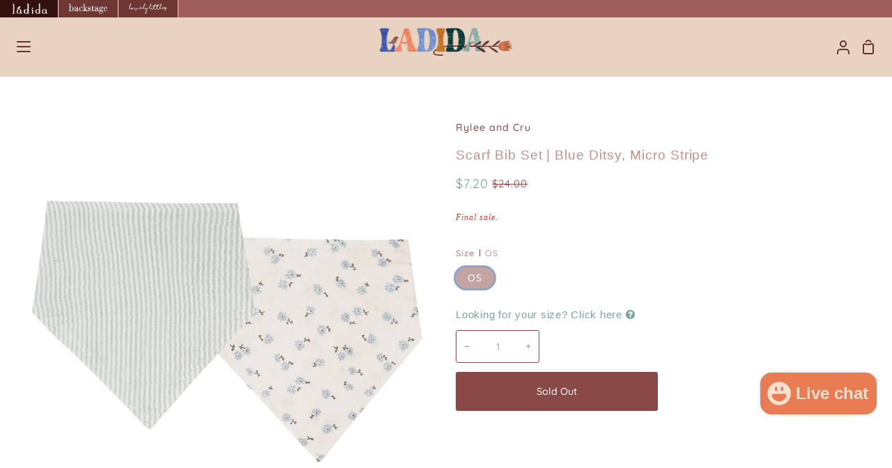

--- FILE ---
content_type: text/html; charset=utf-8
request_url: https://www.ladida.com/products/rylee-and-cru-scarf-bib-set-blue-ditsy-micro-stripe
body_size: 35497
content:
<!doctype html>
<html class="no-js supports-no-cookies" lang="en"><head>
  <meta charset="utf-8">
  <meta http-equiv="X-UA-Compatible" content="IE=edge">
  <meta name="viewport" content="width=device-width,initial-scale=1,viewport-fit=cover">
  <meta name="theme-color" content="#894946"><link rel="canonical" href="https://www.ladida.com/products/rylee-and-cru-scarf-bib-set-blue-ditsy-micro-stripe"><!-- ======================= Story Theme V3.2.0 ========================= -->
  <meta http-equiv="Expires" content="30" />
  <link rel="preconnect" href="https://cdn.shopify.com" crossorigin>
  <link rel="preconnect" href="https://fonts.shopify.com" crossorigin>
  <link rel="preconnect" href="https://monorail-edge.shopifysvc.com" crossorigin>



  
    <link rel="shortcut icon" href="//www.ladida.com/cdn/shop/files/Untitled_design-6_20e86709-ed09-46bf-ac00-ab8075d6595a_32x32.png?v=1751450846" type="image/png">

  <script>
    var inMobileApp = false;
    if (window.navigator.userAgent.includes('[co.shopney.preview]') || window.navigator.userAgent.includes('[co.shopney.ladida]')) {
        inMobileApp = true;
    }
    
    if (inMobileApp){
  
      var css = '.smartbanner { display: none; } .over-carousel { display: none !important; } #footer { display: none; } #header { display: none; } #shopify-section-store-tabs { display: none; }',
              head = document.head || document.getElementsByTagName('head')[0],
              style = document.createElement('style');
              head.appendChild(style);
              style.type = 'text/css';
              if (style.styleSheet){
                // This is required for IE8 and below.
                style.styleSheet.cssText = css;
              } else {
                style.appendChild(document.createTextNode(css));
              }    
      
          var sbInt = setInterval(function(){
             if($(".smartbanner").length>0){
            $(".smartbanner").hide();
            $("html").css("margin-top", "0px");
          }
            
             if($("#wa-chat-btn-root").length>0){
               $("#wa-chat-btn-root").css("display", "none");
             } 
            
          }, 1);
  
          setTimeout(function() {
              clearInterval(sbInt);
          }, 10000);
    }
  </script>

  <!-- Title and description ================================================ -->
  
  <title>
    

    Rylee and Cru Scarf Bib Set | Blue Ditsy, Micro Stripe
&ndash; Ladida

  </title><!-- /snippets/social-meta-tags.liquid -->

<meta property="og:site_name" content="Ladida">
<meta property="og:url" content="https://www.ladida.com/products/rylee-and-cru-scarf-bib-set-blue-ditsy-micro-stripe">
<meta property="og:title" content="Rylee and Cru Scarf Bib Set | Blue Ditsy, Micro Stripe">
<meta property="og:type" content="product">
<meta property="og:description" content="Ladida has the largest selection of handpicked designer children’s clothing. Shop Ladida.com for brand name boutique kids clothing from newborn through teen!"><meta property="og:image" content="http://www.ladida.com/cdn/shop/products/Scarf-Bib_Blue-DItsy_Blue-Stripe.jpg?v=1650984711">
  <meta property="og:image:secure_url" content="https://www.ladida.com/cdn/shop/products/Scarf-Bib_Blue-DItsy_Blue-Stripe.jpg?v=1650984711">
  <meta property="og:image:width" content="1817">
  <meta property="og:image:height" content="1817"><meta property="og:price:amount" content="7.20">
  <meta property="og:price:currency" content="USD"><meta name="twitter:card" content="summary_large_image">
<meta name="twitter:title" content="Rylee and Cru Scarf Bib Set | Blue Ditsy, Micro Stripe">
<meta name="twitter:description" content="Ladida has the largest selection of handpicked designer children’s clothing. Shop Ladida.com for brand name boutique kids clothing from newborn through teen!">


<script type="text/javascript">const observer = new MutationObserver(e => { e.forEach(({ addedNodes: e }) => { e.forEach(e => { 1 === e.nodeType && "SCRIPT" === e.tagName && (e.innerHTML.includes("asyncLoad") && (e.innerHTML = e.innerHTML.replace("if(window.attachEvent)", "document.addEventListener('asyncLazyLoad',function(event){asyncLoad();});if(window.attachEvent)").replaceAll(", asyncLoad", ", function(){}")), e.innerHTML.includes("PreviewBarInjector") && (e.innerHTML = e.innerHTML.replace("DOMContentLoaded", "asyncLazyLoad")), (e.className == 'analytics') && (e.type = 'text/lazyload'),(e.src.includes("assets/storefront/features")||e.src.includes("assets/shopify_pay")||e.src.includes("connect.facebook.net"))&&(e.setAttribute("data-src", e.src), e.removeAttribute("src")))})})});observer.observe(document.documentElement,{childList:!0,subtree:!0})</script> <script src="//cdn.shopify.com/s/files/1/0603/7530/2276/t/1/assets/section.header.js" type="text/javascript"></script>  


  <!-- CSS ================================================================== -->

  <link href="//www.ladida.com/cdn/shop/t/169/assets/font-settings.css?v=6681152256246943091765475133" rel="stylesheet" type="text/css" media="all" />
  <link href="//www.ladida.com/cdn/shop/t/169/assets/acdc-custom.css?v=22518296467153754511750621246" rel="stylesheet" type="text/css" media="all" />

  

<style data-shopify>


:root {/*================ Font Variables ================*/

--FONT-WEIGHT-BODY: 400;

--FONT-WEIGHT-BODY-MID: 500;
--FONT-WEIGHT-BODY-BOLD: 700;

--FONT-STACK-BODY: Quicksand, sans-serif;
--FONT-STYLE-BODY: normal;
--FONT-ADJUST-BODY: 0.9;


--FONT-WEIGHT-HEADING: 400;
--FONT-WEIGHT-HEADING-BOLD: 500;

--FONT-STACK-HEADING: Quicksand, sans-serif;
--FONT-STYLE-HEADING: normal;
--FONT-ADJUST-HEADING: 1.2;

--FONT-STACK-NAV: Quicksand, sans-serif;
--FONT-STYLE-NAV: normal;
--FONT-ADJUST-NAV: 1.0;

--FONT-WEIGHT-NAV: 400;
--FONT-WEIGHT-NAV-BOLD: 700;

--FONT-WEIGHT-ACCENT: 400;
--FONT-WEIGHT-ACCENT-BOLD: 500;

--FONT-STACK-ACCENT: Quicksand, sans-serif;
--FONT-STYLE-ACCENT: normal;
--FONT-ADJUST-ACCENT: 0.8;


/*================ Color Variables ================*/
--LAYOUT-WIDTH: 1300px;
--LAYOUT-GUTTER: 24px;
--LAYOUT-OUTER: 24px;
--LAYOUT-CONTAINER: 1400px;


/*================ Color Variables ================*/
/* ===  Backgrounds ===*/
--COLOR-BG: #e8d2c2;
--COLOR-BG-ACCENT: #ffffff;

/* === Text colors ===*/
--COLOR-TEXT-DARK: #5d2826;
--COLOR-TEXT: #894946;
--COLOR-QUICKATC-TEXT: #ffffff;
--COLOR-TEXT-LIGHT: #a6726b;

/* === Shades of grey ===*/
--COLOR-A5:  rgba(137, 73, 70, 0.05);
--COLOR-A10: rgba(137, 73, 70, 0.1);
--COLOR-A20: rgba(137, 73, 70, 0.2);
--COLOR-A30: rgba(137, 73, 70, 0.3);
--COLOR-A40: rgba(137, 73, 70, 0.4);
--COLOR-A50: rgba(137, 73, 70, 0.5);
--COLOR-A60: rgba(137, 73, 70, 0.6);
--COLOR-A70: rgba(137, 73, 70, 0.7);
--COLOR-A80: rgba(137, 73, 70, 0.8);
--COLOR-A90: rgba(137, 73, 70, 0.9);
--COLOR-A95: rgba(137, 73, 70, 0.95);

/* === Product badges ===*/
--COLOR-BADGE: #ea7c54;
--COLOR-BADGE-TEXT: #ffffff;

/* === Product PIP === */
--COLOR-PIP: #ea7c54;

/* === Rounding ===*/

  --RADIUS-BTN: 3px;
  --RADIUS-FORM: 3px;



  --RADIUS-XL: 24px;
  --RADIUS-LG: 12px;
  --RADIUS: 6px;
  --RADIUS-SM: 3px;


/* === Border colors ===*/
--COLOR-BORDER: #ffffff;
--COLOR-BORDER-LIGHT: #ffffff;/* === Accent-cool ===*/
--COLOR-SECONDARY: #894946;
--COLOR-SECONDARY-HOVER: #602522;
--COLOR-SECONDARY-FADE: rgba(137, 73, 70, 0.05);
--COLOR-SECONDARY-SHADOW: rgba(36, 19, 18, 0.1);
--COLOR-SECONDARY-FADE-HOVER: rgba(137, 73, 70, 0.1);--COLOR-SECONDARY-OPPOSITE: #ffffff;

/* === Accent-warm ===*/
--COLOR-PRIMARY: #b67134;
--COLOR-PRIMARY-HOVER: #874b17;
--COLOR-PRIMARY-FADE: rgba(182, 113, 52, 0.05);
--COLOR-PRIMARY-FADE-HOVER: rgba(182, 113, 52, 0.1);
--COLOR-PRIMARY-SHADOW: rgba(63, 39, 18, 0.1);--COLOR-PRIMARY-OPPOSITE: #ffffff;

/*=== Brand's Page Colors ===*/
--BP-PRIMARY: #894946;
--BP-SECONDARY: #ea7c54;
--BP-TERTIARY: #7ba29b;
--BP-BTN: #ea7c54;


/* ================ Inverted Color Variables ================ */

--INVERSE-BG: #ffffff;
--INVERSE-BG-ACCENT: #ffffff;

/* === Text colors ===*/
--INVERSE-TEXT-DARK: #c48d8b;
--INVERSE-TEXT: #894946;
--INVERSE-TEXT-LIGHT: #ac807e;

/* === Bright color ===*/
--INVERSE-PRIMARY: #7ba29b;
--INVERSE-PRIMARY-HOVER: #468a7e;
--INVERSE-PRIMARY-FADE: rgba(123, 162, 155, 0.05);
--INVERSE-PRIMARY-FADE-HOVER: rgba(123, 162, 155, 0.1);
--INVERSE-PRIMARY-SHADOW: rgba(55, 77, 73, 0.1);--INVERSE-PRIMARY-OPPOSITE: #000000;


/* === Second Color ===*/
--INVERSE-SECONDARY: #c67f41;
--INVERSE-SECONDARY-HOVER: #9e591d;
--INVERSE-SECONDARY-FADE: rgba(198, 127, 65, 0.05);
--INVERSE-SECONDARY-FADE-HOVER: rgba(198, 127, 65, 0.1);
--INVERSE-SECONDARY-SHADOW: rgba(85, 53, 25, 0.1);--INVERSE-SECONDARY-OPPOSITE: #000000;

/* === Shades of grey ===*/
--INVERSE-A5:  rgba(137, 73, 70, 0.05);
--INVERSE-A10: rgba(137, 73, 70, 0.1);
--INVERSE-A20: rgba(137, 73, 70, 0.2);
--INVERSE-A35: rgba(137, 73, 70, 0.3);
--INVERSE-A80: rgba(137, 73, 70, 0.8);
--INVERSE-A90: rgba(137, 73, 70, 0.9);
--INVERSE-A95: rgba(137, 73, 70, 0.95);

/* === Border colors ===*/
--INVERSE-BORDER: #894946;
--INVERSE-BORDER-LIGHT: #824543;

/* ================ End Inverted Color Variables ================ */


/* === Footer Bar ===*/
--COLOR-FOOTER-BG: #894946;
--COLOR-FOOTER-TEXT: #ffffff;
--COLOR-FOOTER-TEXT-HOVER: #d9d9d9;
--COLOR-FOOTER-A8:  rgba(137, 73, 70, 0.08);
--COLOR-FOOTER-A15: rgba(137, 73, 70, 0.15);

/* === Nav and dropdown link background ===*/
--COLOR-NAV: #e8d2c2;
--COLOR-NAV-a50:  rgba(137, 73, 70, 0.5);

--COLOR-NAV-BORDER: #f0ebe4;

--COLOR-NAV-BORDER-HAIRLINE: #e4cab7;

--COLOR-NAV-TEXT: #67302d;
--COLOR-NAV-TEXT-DARK: #3c1c1a;
--COLOR-NAV-TEXT-BRIGHT: #73605f;
--VENDOR:#894946;  
--COLOR-NAV-TEXT-TRANSPARENT: #515050;
--COLOR-HIGHLIGHT-LINK: #ea7c54;

--COLOR-NAV-TOOLBAR-BG: #f0ebe4;
--COLOR-NAV-TOOLBAR-TEXT: #d39055;

/* ================ Special ================ */
--COLOR-SUCCESS: #ea7c54;
--COLOR-SUCCESS-FADE: rgba(234, 124, 84, 0.05);
--COLOR-ERROR: #7ba29b;
--COLOR-ERROR-FADE: rgba(123, 162, 155, 0.05);
--COLOR-WARN: #7ba29b;
--COLOR-WARN-FADE: rgba(123, 162, 155, 0.05);

/* ================ Photo correction ================ */
--PHOTO-CORRECTION: 100%;

/* ================ 3D Models ================ */
--progress-bar-color: #894946;




}

</style>

  <link href="//www.ladida.com/cdn/shop/t/169/assets/theme.css?v=165872839700101426141750621258" rel="stylesheet" type="text/css" media="all" />
  <link href="//www.ladida.com/cdn/shop/t/169/assets/custom.css?v=43602651394173215281750621247" rel="stylesheet" type="text/css" media="all" />

  <script>
    document.documentElement.className = document.documentElement.className.replace('no-js', 'js');
    let root = '/';
    if (root[root.length - 1] !== '/') {
      root = `${root}/`;
    }
    window.theme = {
      routes: {
        root_url: root,
        cart: '/cart',
        cart_add_url: '/cart/add',
        product_recommendations_url: '/recommendations/products',
        search_url: '/search',
        account_addresses_url: '/account/addresses'
      },
      assets: {
        photoswipe: '//www.ladida.com/cdn/shop/t/169/assets/photoswipe.js?v=29365444203438451061750621256',
        smoothscroll: '//www.ladida.com/cdn/shop/t/169/assets/smoothscroll.js?v=37906625415260927261750621257',
        swatches: '//www.ladida.com/cdn/shop/t/169/assets/swatches.json?v=155370746231777455041750621257',
        base: "//www.ladida.com/cdn/shop/t/169/assets/",
      },
      strings: {
        addToCart: "Add to Cart",
        soldOut: "Sold Out",
        unavailable: "Unavailable",
        preOrder: "Pre-Order",
        unitPrice: "Unit price",
        unitPriceSeparator: "per",
        swatchesKey: "Color, Colour",
        estimateShipping: "Estimate shipping",
        noShippingAvailable: "We do not ship to this destination.",
        free: "Free",
        from: "From",
        sale: "Sale",
        subscription: "Subscription",
        stockout: "All available stock is in cart",
        products: "Products",
        pages: "Pages",
        collections: "Collections",
        resultsFor: "Results for",
        noResultsFor: "No results for",
        articles: "Articles",
        successMessage: "Link copied to clipboard"
      },
      shop: {
        assets: "//www.ladida.com/cdn/shop/t/169/assets/"
      },
      settings: {
        badge_sale_type: "percentage",
        search_products: true,
        search_collections: true,
        search_pages: true,
        search_articles: true,
        currency_code_enable: false,
        excluded_collections_strict: ["all"," frontpage"],
        excluded_collections: ["sibling"]
      },
      info: {
        name: 'story'
      },
      version: '3.2.0',
      animations:  true,
      moneyFormat: "${{amount}}",
      currencyCode: "USD",
    };
    // When image loads, clear the background placeholder
    document.addEventListener('lazyloaded', (e) => {
      const holderTarget = e.target.closest('[data-wipe-background]');
      if (holderTarget) {
        holderTarget.style.backgroundImage = 'none';
      }
    });
  </script><link href="//www.ladida.com/cdn/shop/t/169/assets/jquery.fancybox.css?v=11808853353324240791750621253" rel="stylesheet" type="text/css" media="all" />
    
 

  
  


   


  














 























 


 


 




<link rel="stylesheet" href="//maxcdn.bootstrapcdn.com/font-awesome/4.6.1/css/font-awesome.min.css">
<link rel="stylesheet" href="//cdn.linearicons.com/free/1.0.0/icon-font.min.css">



  <!-- Shopify app scripts =========================================================== -->

  <script>window.performance && window.performance.mark && window.performance.mark('shopify.content_for_header.start');</script><meta name="google-site-verification" content="ghDm2T8isRReNwncAVJR84mAGCMp4lGtdc1YAOHR5pU">
<meta id="shopify-digital-wallet" name="shopify-digital-wallet" content="/10781720/digital_wallets/dialog">
<meta name="shopify-checkout-api-token" content="4e3ee5952e7bdc8d6658373040764999">
<meta id="in-context-paypal-metadata" data-shop-id="10781720" data-venmo-supported="true" data-environment="production" data-locale="en_US" data-paypal-v4="true" data-currency="USD">
<link rel="alternate" type="application/json+oembed" href="https://www.ladida.com/products/rylee-and-cru-scarf-bib-set-blue-ditsy-micro-stripe.oembed">
<script async="async" src="/checkouts/internal/preloads.js?locale=en-US"></script>
<script id="shopify-features" type="application/json">{"accessToken":"4e3ee5952e7bdc8d6658373040764999","betas":["rich-media-storefront-analytics"],"domain":"www.ladida.com","predictiveSearch":true,"shopId":10781720,"locale":"en"}</script>
<script>var Shopify = Shopify || {};
Shopify.shop = "ladida-11.myshopify.com";
Shopify.locale = "en";
Shopify.currency = {"active":"USD","rate":"1.0"};
Shopify.country = "US";
Shopify.theme = {"name":"AW25 Site","id":132444422207,"schema_name":"Story","schema_version":"3.2.0","theme_store_id":null,"role":"main"};
Shopify.theme.handle = "null";
Shopify.theme.style = {"id":null,"handle":null};
Shopify.cdnHost = "www.ladida.com/cdn";
Shopify.routes = Shopify.routes || {};
Shopify.routes.root = "/";</script>
<script type="module">!function(o){(o.Shopify=o.Shopify||{}).modules=!0}(window);</script>
<script>!function(o){function n(){var o=[];function n(){o.push(Array.prototype.slice.apply(arguments))}return n.q=o,n}var t=o.Shopify=o.Shopify||{};t.loadFeatures=n(),t.autoloadFeatures=n()}(window);</script>
<script id="shop-js-analytics" type="application/json">{"pageType":"product"}</script>
<script defer="defer" async type="module" src="//www.ladida.com/cdn/shopifycloud/shop-js/modules/v2/client.init-shop-cart-sync_IZsNAliE.en.esm.js"></script>
<script defer="defer" async type="module" src="//www.ladida.com/cdn/shopifycloud/shop-js/modules/v2/chunk.common_0OUaOowp.esm.js"></script>
<script type="module">
  await import("//www.ladida.com/cdn/shopifycloud/shop-js/modules/v2/client.init-shop-cart-sync_IZsNAliE.en.esm.js");
await import("//www.ladida.com/cdn/shopifycloud/shop-js/modules/v2/chunk.common_0OUaOowp.esm.js");

  window.Shopify.SignInWithShop?.initShopCartSync?.({"fedCMEnabled":true,"windoidEnabled":true});

</script>
<script>(function() {
  var isLoaded = false;
  function asyncLoad() {
    if (isLoaded) return;
    isLoaded = true;
    var urls = ["https:\/\/cdn.logbase.io\/lb-upsell-wrapper.js?shop=ladida-11.myshopify.com","https:\/\/cdn.shopify.com\/s\/files\/1\/1078\/1720\/files\/shopney-app-banner.js?v=1737347285\u0026shop=ladida-11.myshopify.com","https:\/\/shopify-extension.getredo.com\/main.js?widget_id=qk1ohf4k9andh3c\u0026shop=ladida-11.myshopify.com","\/\/backinstock.useamp.com\/widget\/6728_1767153439.js?category=bis\u0026v=6\u0026shop=ladida-11.myshopify.com"];
    for (var i = 0; i < urls.length; i++) {
      var s = document.createElement('script');
      s.type = 'text/javascript';
      s.async = true;
      s.src = urls[i];
      var x = document.getElementsByTagName('script')[0];
      x.parentNode.insertBefore(s, x);
    }
  };
  if(window.attachEvent) {
    window.attachEvent('onload', asyncLoad);
  } else {
    window.addEventListener('load', asyncLoad, false);
  }
})();</script>
<script id="__st">var __st={"a":10781720,"offset":-18000,"reqid":"bee51d11-f42c-4a27-8934-a63584a7de2a-1768525856","pageurl":"www.ladida.com\/products\/rylee-and-cru-scarf-bib-set-blue-ditsy-micro-stripe","u":"79d5238f4d4a","p":"product","rtyp":"product","rid":6930903072831};</script>
<script>window.ShopifyPaypalV4VisibilityTracking = true;</script>
<script id="captcha-bootstrap">!function(){'use strict';const t='contact',e='account',n='new_comment',o=[[t,t],['blogs',n],['comments',n],[t,'customer']],c=[[e,'customer_login'],[e,'guest_login'],[e,'recover_customer_password'],[e,'create_customer']],r=t=>t.map((([t,e])=>`form[action*='/${t}']:not([data-nocaptcha='true']) input[name='form_type'][value='${e}']`)).join(','),a=t=>()=>t?[...document.querySelectorAll(t)].map((t=>t.form)):[];function s(){const t=[...o],e=r(t);return a(e)}const i='password',u='form_key',d=['recaptcha-v3-token','g-recaptcha-response','h-captcha-response',i],f=()=>{try{return window.sessionStorage}catch{return}},m='__shopify_v',_=t=>t.elements[u];function p(t,e,n=!1){try{const o=window.sessionStorage,c=JSON.parse(o.getItem(e)),{data:r}=function(t){const{data:e,action:n}=t;return t[m]||n?{data:e,action:n}:{data:t,action:n}}(c);for(const[e,n]of Object.entries(r))t.elements[e]&&(t.elements[e].value=n);n&&o.removeItem(e)}catch(o){console.error('form repopulation failed',{error:o})}}const l='form_type',E='cptcha';function T(t){t.dataset[E]=!0}const w=window,h=w.document,L='Shopify',v='ce_forms',y='captcha';let A=!1;((t,e)=>{const n=(g='f06e6c50-85a8-45c8-87d0-21a2b65856fe',I='https://cdn.shopify.com/shopifycloud/storefront-forms-hcaptcha/ce_storefront_forms_captcha_hcaptcha.v1.5.2.iife.js',D={infoText:'Protected by hCaptcha',privacyText:'Privacy',termsText:'Terms'},(t,e,n)=>{const o=w[L][v],c=o.bindForm;if(c)return c(t,g,e,D).then(n);var r;o.q.push([[t,g,e,D],n]),r=I,A||(h.body.append(Object.assign(h.createElement('script'),{id:'captcha-provider',async:!0,src:r})),A=!0)});var g,I,D;w[L]=w[L]||{},w[L][v]=w[L][v]||{},w[L][v].q=[],w[L][y]=w[L][y]||{},w[L][y].protect=function(t,e){n(t,void 0,e),T(t)},Object.freeze(w[L][y]),function(t,e,n,w,h,L){const[v,y,A,g]=function(t,e,n){const i=e?o:[],u=t?c:[],d=[...i,...u],f=r(d),m=r(i),_=r(d.filter((([t,e])=>n.includes(e))));return[a(f),a(m),a(_),s()]}(w,h,L),I=t=>{const e=t.target;return e instanceof HTMLFormElement?e:e&&e.form},D=t=>v().includes(t);t.addEventListener('submit',(t=>{const e=I(t);if(!e)return;const n=D(e)&&!e.dataset.hcaptchaBound&&!e.dataset.recaptchaBound,o=_(e),c=g().includes(e)&&(!o||!o.value);(n||c)&&t.preventDefault(),c&&!n&&(function(t){try{if(!f())return;!function(t){const e=f();if(!e)return;const n=_(t);if(!n)return;const o=n.value;o&&e.removeItem(o)}(t);const e=Array.from(Array(32),(()=>Math.random().toString(36)[2])).join('');!function(t,e){_(t)||t.append(Object.assign(document.createElement('input'),{type:'hidden',name:u})),t.elements[u].value=e}(t,e),function(t,e){const n=f();if(!n)return;const o=[...t.querySelectorAll(`input[type='${i}']`)].map((({name:t})=>t)),c=[...d,...o],r={};for(const[a,s]of new FormData(t).entries())c.includes(a)||(r[a]=s);n.setItem(e,JSON.stringify({[m]:1,action:t.action,data:r}))}(t,e)}catch(e){console.error('failed to persist form',e)}}(e),e.submit())}));const S=(t,e)=>{t&&!t.dataset[E]&&(n(t,e.some((e=>e===t))),T(t))};for(const o of['focusin','change'])t.addEventListener(o,(t=>{const e=I(t);D(e)&&S(e,y())}));const B=e.get('form_key'),M=e.get(l),P=B&&M;t.addEventListener('DOMContentLoaded',(()=>{const t=y();if(P)for(const e of t)e.elements[l].value===M&&p(e,B);[...new Set([...A(),...v().filter((t=>'true'===t.dataset.shopifyCaptcha))])].forEach((e=>S(e,t)))}))}(h,new URLSearchParams(w.location.search),n,t,e,['guest_login'])})(!0,!0)}();</script>
<script integrity="sha256-4kQ18oKyAcykRKYeNunJcIwy7WH5gtpwJnB7kiuLZ1E=" data-source-attribution="shopify.loadfeatures" defer="defer" src="//www.ladida.com/cdn/shopifycloud/storefront/assets/storefront/load_feature-a0a9edcb.js" crossorigin="anonymous"></script>
<script data-source-attribution="shopify.dynamic_checkout.dynamic.init">var Shopify=Shopify||{};Shopify.PaymentButton=Shopify.PaymentButton||{isStorefrontPortableWallets:!0,init:function(){window.Shopify.PaymentButton.init=function(){};var t=document.createElement("script");t.src="https://www.ladida.com/cdn/shopifycloud/portable-wallets/latest/portable-wallets.en.js",t.type="module",document.head.appendChild(t)}};
</script>
<script data-source-attribution="shopify.dynamic_checkout.buyer_consent">
  function portableWalletsHideBuyerConsent(e){var t=document.getElementById("shopify-buyer-consent"),n=document.getElementById("shopify-subscription-policy-button");t&&n&&(t.classList.add("hidden"),t.setAttribute("aria-hidden","true"),n.removeEventListener("click",e))}function portableWalletsShowBuyerConsent(e){var t=document.getElementById("shopify-buyer-consent"),n=document.getElementById("shopify-subscription-policy-button");t&&n&&(t.classList.remove("hidden"),t.removeAttribute("aria-hidden"),n.addEventListener("click",e))}window.Shopify?.PaymentButton&&(window.Shopify.PaymentButton.hideBuyerConsent=portableWalletsHideBuyerConsent,window.Shopify.PaymentButton.showBuyerConsent=portableWalletsShowBuyerConsent);
</script>
<script>
  function portableWalletsCleanup(e){e&&e.src&&console.error("Failed to load portable wallets script "+e.src);var t=document.querySelectorAll("shopify-accelerated-checkout .shopify-payment-button__skeleton, shopify-accelerated-checkout-cart .wallet-cart-button__skeleton"),e=document.getElementById("shopify-buyer-consent");for(let e=0;e<t.length;e++)t[e].remove();e&&e.remove()}function portableWalletsNotLoadedAsModule(e){e instanceof ErrorEvent&&"string"==typeof e.message&&e.message.includes("import.meta")&&"string"==typeof e.filename&&e.filename.includes("portable-wallets")&&(window.removeEventListener("error",portableWalletsNotLoadedAsModule),window.Shopify.PaymentButton.failedToLoad=e,"loading"===document.readyState?document.addEventListener("DOMContentLoaded",window.Shopify.PaymentButton.init):window.Shopify.PaymentButton.init())}window.addEventListener("error",portableWalletsNotLoadedAsModule);
</script>

<script type="module" src="https://www.ladida.com/cdn/shopifycloud/portable-wallets/latest/portable-wallets.en.js" onError="portableWalletsCleanup(this)" crossorigin="anonymous"></script>
<script nomodule>
  document.addEventListener("DOMContentLoaded", portableWalletsCleanup);
</script>

<link id="shopify-accelerated-checkout-styles" rel="stylesheet" media="screen" href="https://www.ladida.com/cdn/shopifycloud/portable-wallets/latest/accelerated-checkout-backwards-compat.css" crossorigin="anonymous">
<style id="shopify-accelerated-checkout-cart">
        #shopify-buyer-consent {
  margin-top: 1em;
  display: inline-block;
  width: 100%;
}

#shopify-buyer-consent.hidden {
  display: none;
}

#shopify-subscription-policy-button {
  background: none;
  border: none;
  padding: 0;
  text-decoration: underline;
  font-size: inherit;
  cursor: pointer;
}

#shopify-subscription-policy-button::before {
  box-shadow: none;
}

      </style>

<script>window.performance && window.performance.mark && window.performance.mark('shopify.content_for_header.end');</script>

  <link href="//www.ladida.com/cdn/shop/t/169/assets/designer_custom.css?v=125745118184922398241750621248" rel="stylesheet" type="text/css" media="all" />
 
  


  <style>

   .grid__item .product-grid-item #product-info .swatch label{
        background-color:#3b6e64 !important;
     color:#ffffff !important;
    }
   .grid__item .product-grid-item #product-info .swatch .swatch-element.soldout label{
     background-color:#bfbfbf !important;
     color:#ffffff !important;
   }
   .grid__item .product-grid-item .layer button#add-to-cart-button{
       background-color:#7ba29b !important;
    }
    .selector-wrapper .radio__button input:checked~label{
      box-shadow: 0 0 0 3px #1c4896 !important;
    }
    .product__form--buybutton .product__submit__add{
          --btn-bg:#894946 !important;
    --btn-text:#ffffff !important;
    }

    div.custom_designer .BrandsListMedia_indexLetter__dD1bg{
     color:#d39055 ;
    }
    
    div.custom_designer .BrandsListMedia_indexSelected__1zA4u{
      color:#d39055;
    }
    .popup-custom .ln-letters a{
      color:#1c4896;
    }
    .popup-custom .ln-letters a:hover, .popup-custom .ln-letters .ln-selected{
      color:#894946;
    }
    .popup-custom .over-carousel .brands-popup li a{
      color:#1c4896;
    }
    .popup-custom .over-carousel .brands-popup .vendors ul{
      background:#fbf9f0;
    }
    .popup-custom .over-carousel .brands-popup{
        background:#f9e0cf;
    }
    .template-login input.btn.btn--form.btn--full{
           background:#1c4896 !important;
    color:#f9e0cf !important;
    }
  </style>

<script src="https://code.jquery.com/jquery-3.6.1.min.js" integrity="sha256-o88AwQnZB+VDvE9tvIXrMQaPlFFSUTR+nldQm1LuPXQ=" crossorigin="anonymous"></script>

  
<!-- BEGIN app block: shopify://apps/lookfy-gallery/blocks/app-embed/596af5f6-9933-4730-95c2-f7d8d52a0c3e --><!-- BEGIN app snippet: javascript -->
<script type="text/javascript">
window.lfPageType??="product";
window.lfPageId??="6930903072831";
window.lfHandle??="products/rylee-and-cru-scarf-bib-set-blue-ditsy-micro-stripe";
window.lfShopID??="10781720";
window.lfShopUrl??="https://www.ladida.com";
window.lfIsoCode??="en";
window.lfCountry??="en";
window.lfLanguages??=[{"shop_locale":{"locale":"en","enabled":true,"primary":true,"published":true}}];
window.lfCurrencyFormat??="${{amount}} USD";
window.lfMoneyFormat??="${{amount}}";
window.lfCartAdd??="/cart/add";
window.lfCartUrl??="/cart";
window.lfShopLang??={"sale":"Sale","shop_now":"Shop Now","sold_out":"Sold Out","load_more":"Load More","add_to_cart":"Add to Cart","description":"Description","in_this_photo":"In this media","shop_the_look":"Shop the Look","badge_discount":"Off","choose_options":"Choose Options","volume_pricing":"Volume pricing available","add_all_to_cart":"Add All to Cart","view_full_details":"View Full Details","add_to_cart_select":"Select {attribute_label}"};
window.lfShopTrans??=null;
window.lfCustomJs??=null;
window.lfCustomCss??=null;
window.lfPopupCss??=null;
window.lfTooltipPosition??="normal";
window.lfPlan??="enterprise";
window.lfPlanDev??="";
window.lfHeading??=null;
window.lfStlFont??=null;
window.lfLibs??={};
</script><style data-shopify>


</style><!-- END app snippet -->
<!-- END app block --><script src="https://cdn.shopify.com/extensions/019b7cd0-6587-73c3-9937-bcc2249fa2c4/lb-upsell-227/assets/lb-selleasy.js" type="text/javascript" defer="defer"></script>
<script src="https://cdn.shopify.com/extensions/7bc9bb47-adfa-4267-963e-cadee5096caf/inbox-1252/assets/inbox-chat-loader.js" type="text/javascript" defer="defer"></script>
<script src="https://cdn.shopify.com/extensions/019ba321-9acf-7914-ad65-b100abe76b71/lookfy-lookbook-gallery-762/assets/lookfy.js" type="text/javascript" defer="defer"></script>
<link href="https://cdn.shopify.com/extensions/019ba321-9acf-7914-ad65-b100abe76b71/lookfy-lookbook-gallery-762/assets/lookfy.css" rel="stylesheet" type="text/css" media="all">
<link href="https://monorail-edge.shopifysvc.com" rel="dns-prefetch">
<script>(function(){if ("sendBeacon" in navigator && "performance" in window) {try {var session_token_from_headers = performance.getEntriesByType('navigation')[0].serverTiming.find(x => x.name == '_s').description;} catch {var session_token_from_headers = undefined;}var session_cookie_matches = document.cookie.match(/_shopify_s=([^;]*)/);var session_token_from_cookie = session_cookie_matches && session_cookie_matches.length === 2 ? session_cookie_matches[1] : "";var session_token = session_token_from_headers || session_token_from_cookie || "";function handle_abandonment_event(e) {var entries = performance.getEntries().filter(function(entry) {return /monorail-edge.shopifysvc.com/.test(entry.name);});if (!window.abandonment_tracked && entries.length === 0) {window.abandonment_tracked = true;var currentMs = Date.now();var navigation_start = performance.timing.navigationStart;var payload = {shop_id: 10781720,url: window.location.href,navigation_start,duration: currentMs - navigation_start,session_token,page_type: "product"};window.navigator.sendBeacon("https://monorail-edge.shopifysvc.com/v1/produce", JSON.stringify({schema_id: "online_store_buyer_site_abandonment/1.1",payload: payload,metadata: {event_created_at_ms: currentMs,event_sent_at_ms: currentMs}}));}}window.addEventListener('pagehide', handle_abandonment_event);}}());</script>
<script id="web-pixels-manager-setup">(function e(e,d,r,n,o){if(void 0===o&&(o={}),!Boolean(null===(a=null===(i=window.Shopify)||void 0===i?void 0:i.analytics)||void 0===a?void 0:a.replayQueue)){var i,a;window.Shopify=window.Shopify||{};var t=window.Shopify;t.analytics=t.analytics||{};var s=t.analytics;s.replayQueue=[],s.publish=function(e,d,r){return s.replayQueue.push([e,d,r]),!0};try{self.performance.mark("wpm:start")}catch(e){}var l=function(){var e={modern:/Edge?\/(1{2}[4-9]|1[2-9]\d|[2-9]\d{2}|\d{4,})\.\d+(\.\d+|)|Firefox\/(1{2}[4-9]|1[2-9]\d|[2-9]\d{2}|\d{4,})\.\d+(\.\d+|)|Chrom(ium|e)\/(9{2}|\d{3,})\.\d+(\.\d+|)|(Maci|X1{2}).+ Version\/(15\.\d+|(1[6-9]|[2-9]\d|\d{3,})\.\d+)([,.]\d+|)( \(\w+\)|)( Mobile\/\w+|) Safari\/|Chrome.+OPR\/(9{2}|\d{3,})\.\d+\.\d+|(CPU[ +]OS|iPhone[ +]OS|CPU[ +]iPhone|CPU IPhone OS|CPU iPad OS)[ +]+(15[._]\d+|(1[6-9]|[2-9]\d|\d{3,})[._]\d+)([._]\d+|)|Android:?[ /-](13[3-9]|1[4-9]\d|[2-9]\d{2}|\d{4,})(\.\d+|)(\.\d+|)|Android.+Firefox\/(13[5-9]|1[4-9]\d|[2-9]\d{2}|\d{4,})\.\d+(\.\d+|)|Android.+Chrom(ium|e)\/(13[3-9]|1[4-9]\d|[2-9]\d{2}|\d{4,})\.\d+(\.\d+|)|SamsungBrowser\/([2-9]\d|\d{3,})\.\d+/,legacy:/Edge?\/(1[6-9]|[2-9]\d|\d{3,})\.\d+(\.\d+|)|Firefox\/(5[4-9]|[6-9]\d|\d{3,})\.\d+(\.\d+|)|Chrom(ium|e)\/(5[1-9]|[6-9]\d|\d{3,})\.\d+(\.\d+|)([\d.]+$|.*Safari\/(?![\d.]+ Edge\/[\d.]+$))|(Maci|X1{2}).+ Version\/(10\.\d+|(1[1-9]|[2-9]\d|\d{3,})\.\d+)([,.]\d+|)( \(\w+\)|)( Mobile\/\w+|) Safari\/|Chrome.+OPR\/(3[89]|[4-9]\d|\d{3,})\.\d+\.\d+|(CPU[ +]OS|iPhone[ +]OS|CPU[ +]iPhone|CPU IPhone OS|CPU iPad OS)[ +]+(10[._]\d+|(1[1-9]|[2-9]\d|\d{3,})[._]\d+)([._]\d+|)|Android:?[ /-](13[3-9]|1[4-9]\d|[2-9]\d{2}|\d{4,})(\.\d+|)(\.\d+|)|Mobile Safari.+OPR\/([89]\d|\d{3,})\.\d+\.\d+|Android.+Firefox\/(13[5-9]|1[4-9]\d|[2-9]\d{2}|\d{4,})\.\d+(\.\d+|)|Android.+Chrom(ium|e)\/(13[3-9]|1[4-9]\d|[2-9]\d{2}|\d{4,})\.\d+(\.\d+|)|Android.+(UC? ?Browser|UCWEB|U3)[ /]?(15\.([5-9]|\d{2,})|(1[6-9]|[2-9]\d|\d{3,})\.\d+)\.\d+|SamsungBrowser\/(5\.\d+|([6-9]|\d{2,})\.\d+)|Android.+MQ{2}Browser\/(14(\.(9|\d{2,})|)|(1[5-9]|[2-9]\d|\d{3,})(\.\d+|))(\.\d+|)|K[Aa][Ii]OS\/(3\.\d+|([4-9]|\d{2,})\.\d+)(\.\d+|)/},d=e.modern,r=e.legacy,n=navigator.userAgent;return n.match(d)?"modern":n.match(r)?"legacy":"unknown"}(),u="modern"===l?"modern":"legacy",c=(null!=n?n:{modern:"",legacy:""})[u],f=function(e){return[e.baseUrl,"/wpm","/b",e.hashVersion,"modern"===e.buildTarget?"m":"l",".js"].join("")}({baseUrl:d,hashVersion:r,buildTarget:u}),m=function(e){var d=e.version,r=e.bundleTarget,n=e.surface,o=e.pageUrl,i=e.monorailEndpoint;return{emit:function(e){var a=e.status,t=e.errorMsg,s=(new Date).getTime(),l=JSON.stringify({metadata:{event_sent_at_ms:s},events:[{schema_id:"web_pixels_manager_load/3.1",payload:{version:d,bundle_target:r,page_url:o,status:a,surface:n,error_msg:t},metadata:{event_created_at_ms:s}}]});if(!i)return console&&console.warn&&console.warn("[Web Pixels Manager] No Monorail endpoint provided, skipping logging."),!1;try{return self.navigator.sendBeacon.bind(self.navigator)(i,l)}catch(e){}var u=new XMLHttpRequest;try{return u.open("POST",i,!0),u.setRequestHeader("Content-Type","text/plain"),u.send(l),!0}catch(e){return console&&console.warn&&console.warn("[Web Pixels Manager] Got an unhandled error while logging to Monorail."),!1}}}}({version:r,bundleTarget:l,surface:e.surface,pageUrl:self.location.href,monorailEndpoint:e.monorailEndpoint});try{o.browserTarget=l,function(e){var d=e.src,r=e.async,n=void 0===r||r,o=e.onload,i=e.onerror,a=e.sri,t=e.scriptDataAttributes,s=void 0===t?{}:t,l=document.createElement("script"),u=document.querySelector("head"),c=document.querySelector("body");if(l.async=n,l.src=d,a&&(l.integrity=a,l.crossOrigin="anonymous"),s)for(var f in s)if(Object.prototype.hasOwnProperty.call(s,f))try{l.dataset[f]=s[f]}catch(e){}if(o&&l.addEventListener("load",o),i&&l.addEventListener("error",i),u)u.appendChild(l);else{if(!c)throw new Error("Did not find a head or body element to append the script");c.appendChild(l)}}({src:f,async:!0,onload:function(){if(!function(){var e,d;return Boolean(null===(d=null===(e=window.Shopify)||void 0===e?void 0:e.analytics)||void 0===d?void 0:d.initialized)}()){var d=window.webPixelsManager.init(e)||void 0;if(d){var r=window.Shopify.analytics;r.replayQueue.forEach((function(e){var r=e[0],n=e[1],o=e[2];d.publishCustomEvent(r,n,o)})),r.replayQueue=[],r.publish=d.publishCustomEvent,r.visitor=d.visitor,r.initialized=!0}}},onerror:function(){return m.emit({status:"failed",errorMsg:"".concat(f," has failed to load")})},sri:function(e){var d=/^sha384-[A-Za-z0-9+/=]+$/;return"string"==typeof e&&d.test(e)}(c)?c:"",scriptDataAttributes:o}),m.emit({status:"loading"})}catch(e){m.emit({status:"failed",errorMsg:(null==e?void 0:e.message)||"Unknown error"})}}})({shopId: 10781720,storefrontBaseUrl: "https://www.ladida.com",extensionsBaseUrl: "https://extensions.shopifycdn.com/cdn/shopifycloud/web-pixels-manager",monorailEndpoint: "https://monorail-edge.shopifysvc.com/unstable/produce_batch",surface: "storefront-renderer",enabledBetaFlags: ["2dca8a86"],webPixelsConfigList: [{"id":"1110999103","configuration":"{\"widgetId\":\"qk1ohf4k9andh3c\",\"baseRequestUrl\":\"https:\\\/\\\/shopify-server.getredo.com\\\/widgets\",\"splitEnabled\":\"false\",\"customerAccountsEnabled\":\"true\",\"conciergeSplitEnabled\":\"false\",\"marketingEnabled\":\"false\",\"expandedWarrantyEnabled\":\"false\",\"storefrontSalesAIEnabled\":\"false\",\"conversionEnabled\":\"false\"}","eventPayloadVersion":"v1","runtimeContext":"STRICT","scriptVersion":"3db1d8d3083a00490dbef27760feee59","type":"APP","apiClientId":3426665,"privacyPurposes":["ANALYTICS","MARKETING"],"capabilities":["advanced_dom_events"],"dataSharingAdjustments":{"protectedCustomerApprovalScopes":["read_customer_address","read_customer_email","read_customer_name","read_customer_personal_data","read_customer_phone"]}},{"id":"606175295","configuration":"{\"myshopifyDomain\":\"ladida-11.myshopify.com\"}","eventPayloadVersion":"v1","runtimeContext":"STRICT","scriptVersion":"23b97d18e2aa74363140dc29c9284e87","type":"APP","apiClientId":2775569,"privacyPurposes":["ANALYTICS","MARKETING","SALE_OF_DATA"],"dataSharingAdjustments":{"protectedCustomerApprovalScopes":["read_customer_address","read_customer_email","read_customer_name","read_customer_phone","read_customer_personal_data"]}},{"id":"548700223","configuration":"{\"accountID\":\"17f9a1bf-a1fc-467d-9715-95b0df89ad2e|||1\"}","eventPayloadVersion":"v1","runtimeContext":"STRICT","scriptVersion":"3c51ddc37cc35217c63ea0db5b237abd","type":"APP","apiClientId":60983508993,"privacyPurposes":["ANALYTICS","MARKETING","SALE_OF_DATA"],"dataSharingAdjustments":{"protectedCustomerApprovalScopes":["read_customer_personal_data"]}},{"id":"410320959","configuration":"{\"config\":\"{\\\"pixel_id\\\":\\\"GT-PBCTBD9\\\",\\\"target_country\\\":\\\"US\\\",\\\"gtag_events\\\":[{\\\"type\\\":\\\"purchase\\\",\\\"action_label\\\":\\\"MC-QQS0R78JGV\\\"},{\\\"type\\\":\\\"page_view\\\",\\\"action_label\\\":\\\"MC-QQS0R78JGV\\\"},{\\\"type\\\":\\\"view_item\\\",\\\"action_label\\\":\\\"MC-QQS0R78JGV\\\"}],\\\"enable_monitoring_mode\\\":false}\"}","eventPayloadVersion":"v1","runtimeContext":"OPEN","scriptVersion":"b2a88bafab3e21179ed38636efcd8a93","type":"APP","apiClientId":1780363,"privacyPurposes":[],"dataSharingAdjustments":{"protectedCustomerApprovalScopes":["read_customer_address","read_customer_email","read_customer_name","read_customer_personal_data","read_customer_phone"]}},{"id":"36405311","configuration":"{\"accountID\":\"selleasy-metrics-track\"}","eventPayloadVersion":"v1","runtimeContext":"STRICT","scriptVersion":"5aac1f99a8ca74af74cea751ede503d2","type":"APP","apiClientId":5519923,"privacyPurposes":[],"dataSharingAdjustments":{"protectedCustomerApprovalScopes":["read_customer_email","read_customer_name","read_customer_personal_data"]}},{"id":"46465087","eventPayloadVersion":"v1","runtimeContext":"LAX","scriptVersion":"1","type":"CUSTOM","privacyPurposes":["MARKETING"],"name":"Meta pixel (migrated)"},{"id":"97452095","eventPayloadVersion":"v1","runtimeContext":"LAX","scriptVersion":"1","type":"CUSTOM","privacyPurposes":["ANALYTICS"],"name":"Google Analytics tag (migrated)"},{"id":"shopify-app-pixel","configuration":"{}","eventPayloadVersion":"v1","runtimeContext":"STRICT","scriptVersion":"0450","apiClientId":"shopify-pixel","type":"APP","privacyPurposes":["ANALYTICS","MARKETING"]},{"id":"shopify-custom-pixel","eventPayloadVersion":"v1","runtimeContext":"LAX","scriptVersion":"0450","apiClientId":"shopify-pixel","type":"CUSTOM","privacyPurposes":["ANALYTICS","MARKETING"]}],isMerchantRequest: false,initData: {"shop":{"name":"Ladida","paymentSettings":{"currencyCode":"USD"},"myshopifyDomain":"ladida-11.myshopify.com","countryCode":"US","storefrontUrl":"https:\/\/www.ladida.com"},"customer":null,"cart":null,"checkout":null,"productVariants":[{"price":{"amount":7.2,"currencyCode":"USD"},"product":{"title":"Rylee and Cru Scarf Bib Set | Blue Ditsy, Micro Stripe","vendor":"Rylee and Cru","id":"6930903072831","untranslatedTitle":"Rylee and Cru Scarf Bib Set | Blue Ditsy, Micro Stripe","url":"\/products\/rylee-and-cru-scarf-bib-set-blue-ditsy-micro-stripe","type":"accessories"},"id":"39662948450367","image":{"src":"\/\/www.ladida.com\/cdn\/shop\/products\/Scarf-Bib_Blue-DItsy_Blue-Stripe.jpg?v=1650984711"},"sku":"210000373335","title":"OS","untranslatedTitle":"OS"}],"purchasingCompany":null},},"https://www.ladida.com/cdn","fcfee988w5aeb613cpc8e4bc33m6693e112",{"modern":"","legacy":""},{"shopId":"10781720","storefrontBaseUrl":"https:\/\/www.ladida.com","extensionBaseUrl":"https:\/\/extensions.shopifycdn.com\/cdn\/shopifycloud\/web-pixels-manager","surface":"storefront-renderer","enabledBetaFlags":"[\"2dca8a86\"]","isMerchantRequest":"false","hashVersion":"fcfee988w5aeb613cpc8e4bc33m6693e112","publish":"custom","events":"[[\"page_viewed\",{}],[\"product_viewed\",{\"productVariant\":{\"price\":{\"amount\":7.2,\"currencyCode\":\"USD\"},\"product\":{\"title\":\"Rylee and Cru Scarf Bib Set | Blue Ditsy, Micro Stripe\",\"vendor\":\"Rylee and Cru\",\"id\":\"6930903072831\",\"untranslatedTitle\":\"Rylee and Cru Scarf Bib Set | Blue Ditsy, Micro Stripe\",\"url\":\"\/products\/rylee-and-cru-scarf-bib-set-blue-ditsy-micro-stripe\",\"type\":\"accessories\"},\"id\":\"39662948450367\",\"image\":{\"src\":\"\/\/www.ladida.com\/cdn\/shop\/products\/Scarf-Bib_Blue-DItsy_Blue-Stripe.jpg?v=1650984711\"},\"sku\":\"210000373335\",\"title\":\"OS\",\"untranslatedTitle\":\"OS\"}}]]"});</script><script>
  window.ShopifyAnalytics = window.ShopifyAnalytics || {};
  window.ShopifyAnalytics.meta = window.ShopifyAnalytics.meta || {};
  window.ShopifyAnalytics.meta.currency = 'USD';
  var meta = {"product":{"id":6930903072831,"gid":"gid:\/\/shopify\/Product\/6930903072831","vendor":"Rylee and Cru","type":"accessories","handle":"rylee-and-cru-scarf-bib-set-blue-ditsy-micro-stripe","variants":[{"id":39662948450367,"price":720,"name":"Rylee and Cru Scarf Bib Set | Blue Ditsy, Micro Stripe - OS","public_title":"OS","sku":"210000373335"}],"remote":false},"page":{"pageType":"product","resourceType":"product","resourceId":6930903072831,"requestId":"bee51d11-f42c-4a27-8934-a63584a7de2a-1768525856"}};
  for (var attr in meta) {
    window.ShopifyAnalytics.meta[attr] = meta[attr];
  }
</script>
<script class="analytics">
  (function () {
    var customDocumentWrite = function(content) {
      var jquery = null;

      if (window.jQuery) {
        jquery = window.jQuery;
      } else if (window.Checkout && window.Checkout.$) {
        jquery = window.Checkout.$;
      }

      if (jquery) {
        jquery('body').append(content);
      }
    };

    var hasLoggedConversion = function(token) {
      if (token) {
        return document.cookie.indexOf('loggedConversion=' + token) !== -1;
      }
      return false;
    }

    var setCookieIfConversion = function(token) {
      if (token) {
        var twoMonthsFromNow = new Date(Date.now());
        twoMonthsFromNow.setMonth(twoMonthsFromNow.getMonth() + 2);

        document.cookie = 'loggedConversion=' + token + '; expires=' + twoMonthsFromNow;
      }
    }

    var trekkie = window.ShopifyAnalytics.lib = window.trekkie = window.trekkie || [];
    if (trekkie.integrations) {
      return;
    }
    trekkie.methods = [
      'identify',
      'page',
      'ready',
      'track',
      'trackForm',
      'trackLink'
    ];
    trekkie.factory = function(method) {
      return function() {
        var args = Array.prototype.slice.call(arguments);
        args.unshift(method);
        trekkie.push(args);
        return trekkie;
      };
    };
    for (var i = 0; i < trekkie.methods.length; i++) {
      var key = trekkie.methods[i];
      trekkie[key] = trekkie.factory(key);
    }
    trekkie.load = function(config) {
      trekkie.config = config || {};
      trekkie.config.initialDocumentCookie = document.cookie;
      var first = document.getElementsByTagName('script')[0];
      var script = document.createElement('script');
      script.type = 'text/javascript';
      script.onerror = function(e) {
        var scriptFallback = document.createElement('script');
        scriptFallback.type = 'text/javascript';
        scriptFallback.onerror = function(error) {
                var Monorail = {
      produce: function produce(monorailDomain, schemaId, payload) {
        var currentMs = new Date().getTime();
        var event = {
          schema_id: schemaId,
          payload: payload,
          metadata: {
            event_created_at_ms: currentMs,
            event_sent_at_ms: currentMs
          }
        };
        return Monorail.sendRequest("https://" + monorailDomain + "/v1/produce", JSON.stringify(event));
      },
      sendRequest: function sendRequest(endpointUrl, payload) {
        // Try the sendBeacon API
        if (window && window.navigator && typeof window.navigator.sendBeacon === 'function' && typeof window.Blob === 'function' && !Monorail.isIos12()) {
          var blobData = new window.Blob([payload], {
            type: 'text/plain'
          });

          if (window.navigator.sendBeacon(endpointUrl, blobData)) {
            return true;
          } // sendBeacon was not successful

        } // XHR beacon

        var xhr = new XMLHttpRequest();

        try {
          xhr.open('POST', endpointUrl);
          xhr.setRequestHeader('Content-Type', 'text/plain');
          xhr.send(payload);
        } catch (e) {
          console.log(e);
        }

        return false;
      },
      isIos12: function isIos12() {
        return window.navigator.userAgent.lastIndexOf('iPhone; CPU iPhone OS 12_') !== -1 || window.navigator.userAgent.lastIndexOf('iPad; CPU OS 12_') !== -1;
      }
    };
    Monorail.produce('monorail-edge.shopifysvc.com',
      'trekkie_storefront_load_errors/1.1',
      {shop_id: 10781720,
      theme_id: 132444422207,
      app_name: "storefront",
      context_url: window.location.href,
      source_url: "//www.ladida.com/cdn/s/trekkie.storefront.cd680fe47e6c39ca5d5df5f0a32d569bc48c0f27.min.js"});

        };
        scriptFallback.async = true;
        scriptFallback.src = '//www.ladida.com/cdn/s/trekkie.storefront.cd680fe47e6c39ca5d5df5f0a32d569bc48c0f27.min.js';
        first.parentNode.insertBefore(scriptFallback, first);
      };
      script.async = true;
      script.src = '//www.ladida.com/cdn/s/trekkie.storefront.cd680fe47e6c39ca5d5df5f0a32d569bc48c0f27.min.js';
      first.parentNode.insertBefore(script, first);
    };
    trekkie.load(
      {"Trekkie":{"appName":"storefront","development":false,"defaultAttributes":{"shopId":10781720,"isMerchantRequest":null,"themeId":132444422207,"themeCityHash":"17186738999464778237","contentLanguage":"en","currency":"USD"},"isServerSideCookieWritingEnabled":true,"monorailRegion":"shop_domain","enabledBetaFlags":["65f19447"]},"Session Attribution":{},"S2S":{"facebookCapiEnabled":false,"source":"trekkie-storefront-renderer","apiClientId":580111}}
    );

    var loaded = false;
    trekkie.ready(function() {
      if (loaded) return;
      loaded = true;

      window.ShopifyAnalytics.lib = window.trekkie;

      var originalDocumentWrite = document.write;
      document.write = customDocumentWrite;
      try { window.ShopifyAnalytics.merchantGoogleAnalytics.call(this); } catch(error) {};
      document.write = originalDocumentWrite;

      window.ShopifyAnalytics.lib.page(null,{"pageType":"product","resourceType":"product","resourceId":6930903072831,"requestId":"bee51d11-f42c-4a27-8934-a63584a7de2a-1768525856","shopifyEmitted":true});

      var match = window.location.pathname.match(/checkouts\/(.+)\/(thank_you|post_purchase)/)
      var token = match? match[1]: undefined;
      if (!hasLoggedConversion(token)) {
        setCookieIfConversion(token);
        window.ShopifyAnalytics.lib.track("Viewed Product",{"currency":"USD","variantId":39662948450367,"productId":6930903072831,"productGid":"gid:\/\/shopify\/Product\/6930903072831","name":"Rylee and Cru Scarf Bib Set | Blue Ditsy, Micro Stripe - OS","price":"7.20","sku":"210000373335","brand":"Rylee and Cru","variant":"OS","category":"accessories","nonInteraction":true,"remote":false},undefined,undefined,{"shopifyEmitted":true});
      window.ShopifyAnalytics.lib.track("monorail:\/\/trekkie_storefront_viewed_product\/1.1",{"currency":"USD","variantId":39662948450367,"productId":6930903072831,"productGid":"gid:\/\/shopify\/Product\/6930903072831","name":"Rylee and Cru Scarf Bib Set | Blue Ditsy, Micro Stripe - OS","price":"7.20","sku":"210000373335","brand":"Rylee and Cru","variant":"OS","category":"accessories","nonInteraction":true,"remote":false,"referer":"https:\/\/www.ladida.com\/products\/rylee-and-cru-scarf-bib-set-blue-ditsy-micro-stripe"});
      }
    });


        var eventsListenerScript = document.createElement('script');
        eventsListenerScript.async = true;
        eventsListenerScript.src = "//www.ladida.com/cdn/shopifycloud/storefront/assets/shop_events_listener-3da45d37.js";
        document.getElementsByTagName('head')[0].appendChild(eventsListenerScript);

})();</script>
  <script>
  if (!window.ga || (window.ga && typeof window.ga !== 'function')) {
    window.ga = function ga() {
      (window.ga.q = window.ga.q || []).push(arguments);
      if (window.Shopify && window.Shopify.analytics && typeof window.Shopify.analytics.publish === 'function') {
        window.Shopify.analytics.publish("ga_stub_called", {}, {sendTo: "google_osp_migration"});
      }
      console.error("Shopify's Google Analytics stub called with:", Array.from(arguments), "\nSee https://help.shopify.com/manual/promoting-marketing/pixels/pixel-migration#google for more information.");
    };
    if (window.Shopify && window.Shopify.analytics && typeof window.Shopify.analytics.publish === 'function') {
      window.Shopify.analytics.publish("ga_stub_initialized", {}, {sendTo: "google_osp_migration"});
    }
  }
</script>
<script
  defer
  src="https://www.ladida.com/cdn/shopifycloud/perf-kit/shopify-perf-kit-3.0.3.min.js"
  data-application="storefront-renderer"
  data-shop-id="10781720"
  data-render-region="gcp-us-central1"
  data-page-type="product"
  data-theme-instance-id="132444422207"
  data-theme-name="Story"
  data-theme-version="3.2.0"
  data-monorail-region="shop_domain"
  data-resource-timing-sampling-rate="10"
  data-shs="true"
  data-shs-beacon="true"
  data-shs-export-with-fetch="true"
  data-shs-logs-sample-rate="1"
  data-shs-beacon-endpoint="https://www.ladida.com/api/collect"
></script>
</head>


<body id="rylee-and-cru-scarf-bib-set-blue-ditsy-micro-stripe" class="template-product decoration-modern " data-animations="true">
<!-- DevisedLabs Very Large Image LCP Hack --><img fetchpriority="high" loading="eager" width="99999" height="99999" style="pointer-events: none; position: absolute; top: 0; left: 0; width: 99vw; height: 99vh; max-width: 99vw; max-height: 99vh;"  src="[data-uri]">
 
  <a class="in-page-link visually-hidden skip-link" href="#MainContent">Skip to content</a>

  <section id="shopify-section-store-tabs" class="shopify-section store-tabs grid flex"><style>
    
    #shopify-section-store-tabs{
        padding: 0px;background-color: #9f5e5b;position: relative;align-items: center;flex-wrap: wrap;
    }
    #shopify-section-store-tabs .text-container{
        text-align: center;
    }
    #shopify-section-store-tabs p{
        margin-bottom: 5px;
        line-height: 1.2em;
        color: ;
        font-family: 'Playfair Display', serif;
        font-size: 1.1em;
    }
    #shopify-section-store-tabs .tab{
        font-family: 'Playfair Display', serif;
        font-size: 1.1em;
        justify-content: center;align-items: center;
        background-color: #6f3734;
        max-width: 100%;
        display: inline-block;
        min-height: 100%;
        padding: 5px 15px;
    }
    #shopify-section-store-tabs .tab.active{
        background-color: #32110e;
    }
.tabs-container{
  padding-left: 0px;
}
    @media all and (max-width: 900px){
      #shopify-section-store-tabs .text-container{
        background-color: #32110e;
    }
      #shopify-section-store-tabs p{
        margin: 8px auto;
    }
      /*fixed header mobile fix*/
      #header{ 
        position: relative!important;
    }
      #header.fixed{
        position: fixed!important;
    }
      .content-wrapper{
        padding-top: 0!important;
    }
    }
    #shopify-section-store-tabs{
      position:sticky ;
      top:0px;
      z-index:5000;
    }
    @media screen and (max-width:600px){
      #header{
        top:36px ;
        z-index:99999;
      }
    
    }
  #shopify-section-store-tabs .tab
  {
    border-top-right-radius:0 !important;
    border-top-left-radius:0 !important;
    border-right: 1px solid #f0e2df !important;
  }
  #shopify-section-store-tabs .tab:hover
  {
    background-color:#EDE9E1 !important;
  }
 
  #shopify-section-store-tabs 
  {
    margin-left: 0px;
    padding-left: 0px;
  }
 
  #shopify-section-store-tabs > div.tabs-container.flex.grid__item.one-third.medium-down--one-whole > a.tab.flex.active
  {
    padding-left:18px !important;
  }

   #shopify-section-store-tabs .flex {
    display: -ms-flexbox !important;
    display: flex !important;
    display: -webkit-box !important;
    display: -webkit-flex !important;
}
 
  </style>
  <div class="tabs-container flex grid__item one-third medium-down--one-whole"><a href="/" aria-label="Link goes to Home page" class="tab flex active" target="_self" style="z-index: 2; "><img       loading="lazy" src="//www.ladida.com/cdn/shop/files/ladida_logo_aw24_e371ab82-be46-4569-a017-3a84778aad43.png?v=1703850675" height="15" width="50" alt="Link goes to Home page" style="width: 50px;"></a><a href="/collections/backstage" aria-label="Link goes to Backstage Collection" class="tab flex " target="_self" style="z-index: 1; "><img       loading="lazy" src="//www.ladida.com/cdn/shop/files/backs_d1041170-db57-4419-90aa-3cc9b6109036.png?v=1703850675" height="15" width="55" alt="Link goes to Backstage Collection" style="width: 55px;"></a><a href="https://lovelylittles.com/" aria-label="Link goes to Lovely Littles" class="tab flex " target="_blank" style="z-index: 0; "><img       loading="lazy" src="//www.ladida.com/cdn/shop/files/lovely_bf55e8c9-6dcd-4266-84ef-f2db55d87648.png?v=1703850675" height="15" width="55" alt="Link goes to Lovely Littles" style="width: 55px;"></a></div><div class="grid__item one-third medium-down--hide"></div><script>
  $(function(){

    // add "active" class to current tab
    $("#shopify-section-store-tabs .tabs-container a").each(function(){
      if ($(this).attr('href') === window.location.pathname) {
        $("#shopify-section-store-tabs .tabs-container a").removeClass('active');
        $(this).addClass('active');
      }
    });

    // make header fixed on scroll
    // if ($(window).width() < 990 ) {
    //   console.log('width width')
    //   $('#shopify-section-store-tabs').css('margin-bottom',$('#header').height());
     //  $('#header').addClass('fixed');
     //  $('#header').css('top',$('#shopify-section-store-tabs').height()+2);
    //   var headerPosition = $('#header').offset();
   //    console.log('header position', headerPosition)
  //     $(window).scroll(function(){
  //       var position = headerPosition.offsetTop;
     //    if($(window).scrollTop() > position){
       //    $('#header').css('top','0');
   //      } else {
      //     $('#header').css('top',$('#shopify-section-store-tabs').height()+2);
   //      }    
 //      });
  //   } 

  });
</script>



  <script>
    var inMobileApp = false;
    if (window.navigator.userAgent.includes('[co.shopney.preview]') || window.navigator.userAgent.includes('[co.shopney.ladida]')) {
        inMobileApp = true;
    }
    
    if (inMobileApp){
  
      var css = '.smartbanner { display: none; } .over-carousel { display: none !important; } #footer { display: none; } #header { display: none; } #shopify-section-store-tabs { display: none; }',
              head = document.head || document.getElementsByTagName('head')[0],
              style = document.createElement('style');
              head.appendChild(style);
              style.type = 'text/css';
              if (style.styleSheet){
                // This is required for IE8 and below.
                style.styleSheet.cssText = css;
              } else {
                style.appendChild(document.createTextNode(css));
              }    
      
          var sbInt = setInterval(function(){
             if($(".smartbanner").length>0){
            $(".smartbanner").hide();
            $("html").css("margin-top", "0px");
          }
            
             if($("#wa-chat-btn-root").length>0){
               $("#wa-chat-btn-root").css("display", "none");
             } 
            
          }, 1);
  
          setTimeout(function() {
              clearInterval(sbInt);
          }, 10000);
    }
  </script></section>
  <div id="shopify-section-header" class="shopify-section"><!-- /sections/header.liquid --><style data-shopify>:root {
    --menu-height: calc(69px);
  }
  .for-mobile{
    display: none;
    padding: 10px;
  }  
  @media screen and (max-width: 678px){
    .for-mobile{
      max-width: 290px;
      background-color: var(--bg);
    }
  }
  @media screen and (max-width: 1054px){
    .for-mobile{
      display: block;
      background-color: var(--bg);
      max-width: 600px;
      width: 60%;
    }
  }.header__logo__link::before { padding-bottom: 20.96345514950166%; }</style>













<div class="header__wrapper"
  data-header-wrapper
  data-header-transparent="false"
  data-header-sticky="sticky"
  data-header-style="logo_beside"
  data-section-id="header"
  data-section-type="header">

  <header class="theme__header" role="banner" data-header-height>
    <div>
      <div class="header__mobile" data-header-mobile>
        
    

    <div class="header__mobile__left">
      <div class="header__mobile__button">
        <button class="header__mobile__hamburger"
          data-drawer-toggle="hamburger"
          aria-label="Open menu"
          aria-haspopup="true"
          aria-expanded="false"
          aria-controls="header-menu">

          <div class="hamburger__lines">
            <span></span>
            <span></span>
            <span></span>
          </div>
        </button>
      </div>
     
        
    </div>
    
<div class="header__logo header__logo--image">
    <a class="header__logo__link"
        href="/"
        style="width: 190px;">
      
<img data-src="//www.ladida.com/cdn/shop/files/bird_anw25Asset_3_{width}x.png?v=1752173200" fetchpriority="high"
              class="lazyload logo__img logo__img--color"
              data-widths="[110, 160, 220, 320, 480, 540, 720, 900]"
              data-sizes="auto"
              data-aspectratio="4.770206022187005"
              alt="Ladida">
      
      
      
        <noscript>
          <img class="logo__img" style="opacity: 1;" src="//www.ladida.com/cdn/shop/files/bird_anw25Asset_3_360x.png?v=1752173200" alt=""/>
        </noscript>
      
    </a>
  </div>

    <div class="header__mobile__right">
      
        <div class="header__mobile__button">
          <a href="/account" class="navlink">
            <svg aria-hidden="true" focusable="false" role="presentation" class="icon icon-user" viewBox="0 0 18 20"><g fill="#000" fill-rule="nonzero"><path d="M18 19a1 1 0 01-2 0v-2a3 3 0 00-3-3H5a3 3 0 00-3 3v2a1 1 0 01-2 0v-2a5 5 0 015-5h8a5 5 0 015 5v2zM9 10A5 5 0 119 0a5 5 0 010 10zm0-2a3 3 0 100-6 3 3 0 000 6z"/></g></svg>
            <span class="visually-hidden">My Account</span>
          </a>
        </div>
      
      <div class="header__mobile__button">
        <a class="navlink navlink--cart is-not-relative"
          href="/cart"
          data-drawer-toggle="drawer-cart">
          <div class="cart__icon__content">
            
  <span class="header__cart__status" data-cart-count="0">
    0
  </span>

            <svg aria-hidden="true" focusable="false" role="presentation" class="icon icon-basket" viewBox="0 0 16 21"><g fill="none" fill-rule="evenodd"><path d="M8 0c1.81 0 3.45.97 4.336 2.51a1 1 0 11-1.733.997A2.998 2.998 0 008 2c-1.086 0-2.07.58-2.602 1.505a1 1 0 11-1.733-.999A4.998 4.998 0 018 0zm7.816 6.853A3 3 0 0116 7.888V18a3 3 0 01-3 3H3a3 3 0 01-3-3V8.166a3 3 0 013.98-2.835c1.128.39 2.297.585 3.507.585 1.453 0 2.946-.281 4.479-.844a3 3 0 013.85 1.781zm-1.877.69a1 1 0 00-1.284-.594c-1.747.642-3.472.967-5.168.967-1.432 0-2.821-.232-4.16-.695a1 1 0 00-1.32.828L2 8.166V18a1 1 0 00.883.993L3 19h10a1 1 0 00.993-.883L14 18V7.888a1 1 0 00-.027-.233l-.034-.112z" fill="#000" fill-rule="nonzero"/><circle class="filled-cart" cx="8" cy="13" r="2"/></g></svg>
            <span class="visually-hidden">Shopping Cart</span>
          </div>
        </a>
      </div>

    </div>

      </div>
      
        <div class="search--popdown for-mobile">
          <!-- /snippets/header-search-popdown.liquid -->


<div data-search-popdown-wrap>
  <div id="search-popdown" class="search-popdown search__predictive is-visible" data-popdown-outer>
    <div class="item--loadbar" data-loading-indicator style="display: none;"></div>
    <div class="search__predictive__outer">
      <div class="wrapper">
        <div class="search__predictive__main">
          
           <form class="search__predictive__form" action="/search" method="get" role="search">
              <button class="search__predictive__form__button" type="submit">
                <span class="visually-hidden">Search</span>
                <svg aria-hidden="true" focusable="false" role="presentation" class="icon icon-search" viewBox="0 0 21 21"><path d="M8.917 0a8.917 8.917 0 016.972 14.475l4.818 4.818a1 1 0 01-1.32 1.497l-.094-.083-4.818-4.818A8.917 8.917 0 118.917 0zm0 2a6.917 6.917 0 104.849 11.849l.018-.023.065-.06A6.917 6.917 0 008.917 2z"/></svg>
              </button>
              <input type="search" name="q" value="" placeholder="Search..." aria-label="Search our store">
            </form>
          
        </div>
      </div>
    </div>
    
  </div>

  
    <span class="drawer__underlay" data-search-underlay></span>
  

  <script data-predictive-search-aria-template type="text/x-template">
    <div aria-live="polite">
      <p>
        
          {{@if(it.count)}}
            <span class="badge">{{ it.count }}</span>
          {{/if}}
          {{ it.title }} <em>{{ it.query }}</em>
        
      </p>
    </div>
  </script>

  <script data-predictive-search-title-template type="text/x-template">
    <div class="search__results__heading">
      
        <p class="search__results__title">{{ it.title }}</p>
        <p class="badge">{{ it.count }}</p>
      
    </div>
  </script>

  <script data-search-other-template type="text/x-template">
    
      {{@each(it) => object, index}}
        <div class="other__inline animates" style="animation-delay: {{ index | animationDelay }}ms;">
          <p class="other__inline__title">
            <a href="{{ object.url }}">{{ object.title | safe }}</a>
          </p>
        </div>
      {{/each}}
    
  </script>

  <script data-search-product-template type="text/x-template">
    
      {{@each(it) => object, index}}
        <a href="{{ object.url }}" class="product__inline animates" style="animation-delay: {{ index | animationDelay }}ms;">
          <div class="product__inline__image">
            {{@if(object.thumb)}}
              <img class="img-aspect-ratio" width="{{object.featured_image.width}}" height="{{ object.featured_image.height }}" alt="{{ object.featured_image.alt }}" src="{{ object.thumb }}">
            {{/if}}
          </div>
          <div>
            <p class="product__inline__title">
              {{ object.title_strip_html | safe }}
            </p>
            <p class="product__inline__price">
              <span class="price {{ object.classes }}">
                {{ object.price | safe }}
              </span>
              {{@if(object.sold_out)}}
                <br /><em>{{ object.sold_out_translation }}</em>
              {{/if}}
              {{@if(object.on_sale)}}
                <span class="compare-at">
                  {{ object.compare_at_price | safe }}
                </span>
              {{/if}}
            </p>
          </div>
        </a>
      {{/each}}
    
  </script>


</div>

          

<div class="section-logos-wrap">
    <div class="section-logos">
        
        <div class="logo-bar__item">
            
              <a href="/collections/new" class="logo-bar__link" >
            
            
<div class="lazy-image logo-bar__image">
                <div data-wipe-background style="padding-top:36.17021276595745%; background-image: url('//www.ladida.com/cdn/shop/files/Orderly_emails_AW25-12_17a4972b-ae0c-43f6-bfea-6a2a0be46613_1x1.png?v=1751451972');">
                  <img class="lazyload fade-in"
                    loading="lazy"
                    alt=""
                    data-src="//www.ladida.com/cdn/shop/files/Orderly_emails_AW25-12_17a4972b-ae0c-43f6-bfea-6a2a0be46613_{width}x.png?v=1751451972"
                    data-widths="[110, 160, 220, 320, 480, 540, 720, 900, 1080]"
                    data-aspectratio="2.764705882352941"
                    data-parent-fit="cover"
                    data-sizes="auto"/>
                </div>
              </div>
              <noscript>
                <img src="//www.ladida.com/cdn/shop/files/Orderly_emails_AW25-12_17a4972b-ae0c-43f6-bfea-6a2a0be46613_160x.png?v=1751451972" alt=""/>
              </noscript>
            
            
              </a>
            
        </div>
        
        <div class="logo-bar__item">
            
              <a href="/pages/brands" class="logo-bar__link" >
            
            
<div class="lazy-image logo-bar__image">
                <div data-wipe-background style="padding-top:36.21399176954733%; background-image: url('//www.ladida.com/cdn/shop/files/Orderly_emails_AW25-8_1x1.png?v=1750670879');">
                  <img class="lazyload fade-in"
                          loading="lazy"
                    alt=""
                    data-src="//www.ladida.com/cdn/shop/files/Orderly_emails_AW25-8_{width}x.png?v=1750670879"
                    data-widths="[110, 160, 220, 320, 480, 540, 720, 900, 1080]"
                    data-aspectratio="2.7613636363636362"
                    data-parent-fit="cover"
                    data-sizes="auto"/>
                </div>
              </div>
              <noscript>
                <img src="//www.ladida.com/cdn/shop/files/Orderly_emails_AW25-8_160x.png?v=1750670879" alt=""/>
              </noscript>
            
            
              </a>
            
        </div>
        
        <div class="logo-bar__item">
            
              <a href="/collections/ladida-brands" class="logo-bar__link" >
            
            
<div class="lazy-image logo-bar__image">
                <div data-wipe-background style="padding-top:36.67711598746081%; background-image: url('//www.ladida.com/cdn/shop/files/Orderly_emails_AW25-9_0403128a-b477-42f4-a622-225356a7a2d2_1x1.png?v=1751451786');">
                  <img class="lazyload fade-in"
                          loading="lazy"
                    alt=""
                    data-src="//www.ladida.com/cdn/shop/files/Orderly_emails_AW25-9_0403128a-b477-42f4-a622-225356a7a2d2_{width}x.png?v=1751451786"
                    data-widths="[110, 160, 220, 320, 480, 540, 720, 900, 1080]"
                    data-aspectratio="2.7264957264957266"
                    data-parent-fit="cover"
                    data-sizes="auto"/>
                </div>
              </div>
              <noscript>
                <img src="//www.ladida.com/cdn/shop/files/Orderly_emails_AW25-9_0403128a-b477-42f4-a622-225356a7a2d2_160x.png?v=1751451786" alt=""/>
              </noscript>
            
            
              </a>
            
        </div>
    </div>
  <div class="popup-custom hide">
<div class="over-carousel" >
   <ul>
      <li class="brands-popup animation " style="display: list-item;">
         <div class="vendor-list clearfix" >
            <div class="grid" >
               <a href="#" class="close-popup">
               <i class="lnr lnr-cross"></i> 
               </a>
               <h2>Online Brands A-Z</h2>

               <div class="grid__item one-whole vendors">
                 <div class="alpha-filtering"></div>
            <ul id="alph-mobile">
              
                
              	
              	
                  
                  
                    
                      <li><a href="/collections/1-in-the-family">1+ In The Family</a></li>
                    
                  
              	
              
                
              	
              	
                  
                  
                    
                      <li><a href="/collections/1984">1984</a></li>
                    
                  
              	
              
                
              	
              	
                  
                  
                    
                      <li><a href="/collections/a4">A4</a></li>
                    
                  
              	
              
                
              	
              	
                  
                  
              	
              
                
              	
              	
              
                
              	
              	
              
                
              	
              	
              
                
              	
              	
                  
                  
                    
                      <li><a href="/collections/alimrose">Alimrose</a></li>
                    
                  
              	
              
                
              	
              	
              
                
              	
              	
                  
                  
              	
              
                
              	
              	
                  
                  
                    
                      <li><a href="/collections/and-tmrw">and tmrw</a></li>
                    
                  
              	
              
                
              	
              	
                  
                  
                    
                      <li><a href="/collections/angels-face">Angels Face</a></li>
                    
                  
              	
              
                
              	
              	
                  
                  
              	
              
                
              	
              	
                  
                  
                    
                      <li><a href="/collections/angulus">ANGULUS</a></li>
                    
                  
              	
              
                
              	
              	
                  
                  
              	
              
                
              	
              	
                  
                  
              	
              
                
              	
              	
                  
                  
              	
              
                
              	
              	
              
                
              	
              	
                  
                  
                    
                      <li><a href="/collections/aosta">AOSTA</a></li>
                    
                  
              	
              
                
              	
              	
                  
                  
                    
                      <li><a href="/collections/apolina">Apolina</a></li>
                    
                  
              	
              
                
              	
              	
                  
                  
                    
                      <li><a href="/collections/appaman">Appaman</a></li>
                    
                  
              	
              
                
              	
              	
              
                
              	
              	
                  
                  
              	
              
                
              	
              	
              
                
              	
              	
                  
                  
                    
                      <li><a href="/collections/atelier-choux">Atelier Choux</a></li>
                    
                  
              	
              
                
              	
              	
                  
                  
              	
              
                
              	
              	
                  
                  
                    
                      <li><a href="/collections/autumn-cashmere">Autumn Cashmere</a></li>
                    
                  
              	
              
                
              	
              	
              
                
              	
              	
                  
                  
                    
                      <li><a href="/collections/ava-and-lu">Ava and Lu</a></li>
                    
                  
              	
              
                
              	
              	
                  
                  
                    
                      <li><a href="/collections/ava-jeans">Ava Jeans</a></li>
                    
                  
              	
              
                
              	
              	
                  
                  
                    
                      <li><a href="/collections/ava-sport">ava sport</a></li>
                    
                  
              	
              
                
              	
              	
                  
                  
                    
                      <li><a href="/collections/aymara">aymara</a></li>
                    
                  
              	
              
                
              	
              	
                  
                  
                    
                      <li><a href="/collections/ba-sh">ba-sh</a></li>
                    
                  
              	
              
                
              	
              	
              
                
              	
              	
                  
                  
              	
              
                
              	
              	
                  
                  
              	
              
                
              	
              	
                  
                  
              	
              
                
              	
              	
                  
                  
              	
              
                
              	
              	
              
                
              	
              	
                  
                  
              	
              
                
              	
              	
                  
                  
              	
              
                
              	
              	
              
                
              	
              	
                  
                  
                    
                      <li><a href="/collections/batsheva">Batsheva</a></li>
                    
                  
              	
              
                
              	
              	
                  
                  
              	
              
                
              	
              	
                  
                  
                    
                      <li><a href="/collections/bebe-holic">Bebe Holic</a></li>
                    
                  
              	
              
                
              	
              	
                  
                  
              	
              
                
              	
              	
                  
                  
                    
                      <li><a href="/collections/bebe-organic">Bebe Organic</a></li>
                    
                  
              	
              
                
              	
              	
                  
                  
                    
                      <li><a href="/collections/belati">Belati</a></li>
                    
                  
              	
              
                
              	
              	
              
                
              	
              	
                  
                  
                    
                      <li><a href="/collections/belle-chiara">Belle Chiara</a></li>
                    
                  
              	
              
                
              	
              	
                  
                  
                    
                      <li><a href="/collections/bellerose">Bellerose</a></li>
                    
                  
              	
              
                
              	
              	
                  
                  
                    
                      <li><a href="/collections/bene-bene">Bene Bene</a></li>
                    
                  
              	
              
                
              	
              	
              
                
              	
              	
              
                
              	
              	
                  
                  
              	
              
                
              	
              	
                  
                  
                    
                      <li><a href="/collections/birinit">Birinit</a></li>
                    
                  
              	
              
                
              	
              	
                  
                  
              	
              
                
              	
              	
                  
                  
                    
                      <li><a href="/collections/bobo-choses">Bobo Choses</a></li>
                    
                  
              	
              
                
              	
              	
              
                
              	
              	
                  
                  
                    
                      <li><a href="/collections/bonheur-du-jour">Bonheur Du Jour</a></li>
                    
                  
              	
              
                
              	
              	
                  
                  
                    
                      <li><a href="/collections/bonjour">Bonjour</a></li>
                    
                  
              	
              
                
              	
              	
                  
                  
                    
                      <li><a href="/collections/bonjour-diary">Bonjour Diary</a></li>
                    
                  
              	
              
                
              	
              	
                  
                  
                    
                      <li><a href="/collections/bonjour-little">Bonjour Little</a></li>
                    
                  
              	
              
                
              	
              	
                  
                  
                    
                      <li><a href="/collections/bonmot">Bonmot</a></li>
                    
                  
              	
              
                
              	
              	
              
                
              	
              	
                  
                  
                    
                      <li><a href="/collections/bonpoint">Bonpoint</a></li>
                    
                  
              	
              
                
              	
              	
                  
                  
                    
                      <li><a href="/collections/bonton">Bonton</a></li>
                    
                  
              	
              
                
              	
              	
              
                
              	
              	
              
                
              	
              	
                  
                  
                    
                      <li><a href="/collections/boys-and-arrows">Boys and Arrows</a></li>
                    
                  
              	
              
                
              	
              	
                  
                  
              	
              
                
              	
              	
                  
                  
              	
              
                
              	
              	
              
                
              	
              	
                  
                  
                    
                      <li><a href="/collections/btw">BTW</a></li>
                    
                  
              	
              
                
              	
              	
                  
                  
                    
                      <li><a href="/collections/buho">Buho</a></li>
                    
                  
              	
              
                
              	
              	
              
                
              	
              	
              
                
              	
              	
                  
                  
                    
                      <li><a href="/collections/by-timo">by Timo</a></li>
                    
                  
              	
              
                
              	
              	
                  
                  
                    
                      <li><a href="/collections/caffe-dorzo">Caffe D'Orzo</a></li>
                    
                  
              	
              
                
              	
              	
                  
                  
                    
                      <li><a href="/collections/calla-lili">Calla Lili</a></li>
                    
                  
              	
              
                
              	
              	
              
                
              	
              	
                  
                  
                    
                      <li><a href="/collections/caramel">Caramel</a></li>
                    
                  
              	
              
                
              	
              	
              
                
              	
              	
                  
                  
                    
                      <li><a href="/collections/caroline-bosmans">Caroline Bosmans</a></li>
                    
                  
              	
              
                
              	
              	
                  
                  
              	
              
                
              	
              	
              
                
              	
              	
                  
                  
                    
                      <li><a href="/collections/cera-una-volta">Cera una volta</a></li>
                    
                  
              	
              
                
              	
              	
                  
                  
              	
              
                
              	
              	
                  
                  
              	
              
                
              	
              	
                  
                  
                    
                      <li><a href="/collections/chloe">Chloe</a></li>
                    
                  
              	
              
                
              	
              	
                  
                  
                    
                      <li><a href="/collections/christina-rohde">Christina Rohde</a></li>
                    
                  
              	
              
                
              	
              	
                  
                  
                    
                      <li><a href="/collections/chronicle-books">Chronicle Books</a></li>
                    
                  
              	
              
                
              	
              	
                  
                  
              	
              
                
              	
              	
                  
                  
                    
                      <li><a href="/collections/clubhouse">Clubhouse</a></li>
                    
                  
              	
              
                
              	
              	
                  
                  
                    
                      <li><a href="/collections/coco-blanc">Coco Blanc</a></li>
                    
                  
              	
              
                
              	
              	
              
                
              	
              	
                  
                  
                    
                      <li><a href="/collections/collegien">Collegien</a></li>
                    
                  
              	
              
                
              	
              	
                  
                  
                    
                      <li><a href="/collections/colmar">Colmar</a></li>
                    
                  
              	
              
                
              	
              	
                  
                  
                    
                      <li><a href="/collections/cos-i-said-so">Cos I Said So</a></li>
                    
                  
              	
              
                
              	
              	
                  
                  
                    
                      <li><a href="/collections/cosmosophie">Cosmosophie</a></li>
                    
                  
              	
              
                
              	
              	
              
                
              	
              	
                  
                  
              	
              
                
              	
              	
                  
                  
                    
                      <li><a href="/collections/dal-lago">Dal Lago</a></li>
                    
                  
              	
              
                
              	
              	
                  
                  
                    
                      <li><a href="/collections/darlin">Darlin</a></li>
                    
                  
              	
              
                
              	
              	
                  
                  
              	
              
                
              	
              	
                  
                  
              	
              
                
              	
              	
                  
                  
              	
              
                
              	
              	
                  
                  
                    
                      <li><a href="/collections/design-letters">Design Letters</a></li>
                    
                  
              	
              
                
              	
              	
                  
                  
                    
                      <li><a href="/collections/designers-remix">Designers Remix</a></li>
                    
                  
              	
              
                
              	
              	
                  
                  
              	
              
                
              	
              	
                  
                  
              	
              
                
              	
              	
                  
                  
                    
                      <li><a href="/collections/dixie">Dixie</a></li>
                    
                  
              	
              
                
              	
              	
                  
                  
                    
                      <li><a href="/collections/dkny">DKNY</a></li>
                    
                  
              	
              
                
              	
              	
                  
                  
                    
                      <li><a href="/collections/donsje">Donsje</a></li>
                    
                  
              	
              
                
              	
              	
                  
                  
              	
              
                
              	
              	
                  
                  
                    
                      <li><a href="/collections/elements">ELEMENTS</a></li>
                    
                  
              	
              
                
              	
              	
                  
                  
              	
              
                
              	
              	
                  
                  
              	
              
                
              	
              	
                  
                  
                    
                      <li><a href="/collections/emile-et-ida">Emile et Ida</a></li>
                    
                  
              	
              
                
              	
              	
                  
                  
                    
                      <li><a href="/collections/ermanno-scervino">Ermanno Scervino</a></li>
                    
                  
              	
              
                
              	
              	
                  
                  
              	
              
                
              	
              	
              
                
              	
              	
                  
                  
                    
                      <li><a href="/collections/fairwell">Fairwell</a></li>
                    
                  
              	
              
                
              	
              	
              
                
              	
              	
                  
                  
                    
                      <li><a href="/collections/ferne">Ferne</a></li>
                    
                  
              	
              
                
              	
              	
                  
                  
                    
                      <li><a href="/collections/fin-and-vince">Fin and Vince</a></li>
                    
                  
              	
              
                
              	
              	
                  
                  
                    
                      <li><a href="/collections/finger-in-the-nose">Finger in the Nose</a></li>
                    
                  
              	
              
                
              	
              	
                  
                  
              	
              
                
              	
              	
                  
                  
              	
              
                
              	
              	
                  
                  
              	
              
                
              	
              	
              
                
              	
              	
                  
                  
                    
                      <li><a href="/collections/floss">Floss</a></li>
                    
                  
              	
              
                
              	
              	
              
                
              	
              	
              
                
              	
              	
              
                
              	
              	
                  
                  
              	
              
                
              	
              	
                  
                  
                    
                      <li><a href="/collections/fub">FUB</a></li>
                    
                  
              	
              
                
              	
              	
                  
                  
                    
                      <li><a href="/collections/fyi">FYI</a></li>
                    
                  
              	
              
                
              	
              	
                  
                  
                    
                      <li><a href="/collections/garbo-and-friends">Garbo and Friends</a></li>
                    
                  
              	
              
                
              	
              	
              
                
              	
              	
                  
                  
                    
                      <li><a href="/collections/gathre">Gathre</a></li>
                    
                  
              	
              
                
              	
              	
                  
                  
              	
              
                
              	
              	
                  
                  
              	
              
                
              	
              	
                  
                  
                    
                      <li><a href="/collections/go-u">GO;U</a></li>
                    
                  
              	
              
                
              	
              	
              
                
              	
              	
                  
                  
                    
                      <li><a href="/collections/golden-goose">Golden Goose</a></li>
                    
                  
              	
              
                
              	
              	
                  
                  
                    
                      <li><a href="/collections/goldie-and-ace">Goldie and Ace</a></li>
                    
                  
              	
              
                
              	
              	
              
                
              	
              	
              
                
              	
              	
                  
                  
                    
                      <li><a href="/collections/happy-little-people">Happy Little People</a></li>
                    
                  
              	
              
                
              	
              	
                  
                  
                    
                      <li><a href="/collections/hello-simone">Hello Simone</a></li>
                    
                  
              	
              
                
              	
              	
                  
                  
                    
                      <li><a href="/collections/hev">HEV</a></li>
                    
                  
              	
              
                
              	
              	
                  
                  
                    
                      <li><a href="/collections/hey-kid">Hey Kid</a></li>
                    
                  
              	
              
                
              	
              	
              
                
              	
              	
                  
                  
              	
              
                
              	
              	
                  
                  
              	
              
                
              	
              	
                  
                  
                    
                      <li><a href="/collections/hugo-boss">Hugo Boss</a></li>
                    
                  
              	
              
                
              	
              	
                  
                  
              	
              
                
              	
              	
                  
                  
                    
                      <li><a href="/collections/hundred-pieces">Hundred Pieces</a></li>
                    
                  
              	
              
                
              	
              	
                  
                  
                    
                      <li><a href="/collections/hvid">Hvid</a></li>
                    
                  
              	
              
                
              	
              	
              
                
              	
              	
                  
                  
                    
                      <li><a href="/collections/iceberg">Iceberg</a></li>
                    
                  
              	
              
                
              	
              	
                  
                  
                    
                      <li><a href="/collections/ikks">IKKS</a></li>
                    
                  
              	
              
                
              	
              	
                  
                  
                    
                      <li><a href="/collections/imperial">IMPERIAL</a></li>
                    
                  
              	
              
                
              	
              	
              
                
              	
              	
              
                
              	
              	
                  
                  
                    
                      <li><a href="/collections/indee">Indee</a></li>
                    
                  
              	
              
                
              	
              	
              
                
              	
              	
                  
                  
                    
                      <li><a href="/collections/its-in-my-jeans">Its In My Jeans</a></li>
                    
                  
              	
              
                
              	
              	
                  
                  
                    
                      <li><a href="/collections/jamie-kay">Jamie Kay</a></li>
                    
                  
              	
              
                
              	
              	
                  
                  
                    
                      <li><a href="/collections/jeaya-mymi">JEAYA & MYMI</a></li>
                    
                  
              	
              
                
              	
              	
                  
                  
                    
                      <li><a href="/collections/jessie-and-james">Jessie and James</a></li>
                    
                  
              	
              
                
              	
              	
                  
                  
                    
                      <li><a href="/collections/jnby">JNBY</a></li>
                    
                  
              	
              
                
              	
              	
                  
                  
              	
              
                
              	
              	
              
                
              	
              	
                  
                  
                    
                      <li><a href="/collections/kalinka">Kalinka</a></li>
                    
                  
              	
              
                
              	
              	
                  
                  
                    
                      <li><a href="/collections/kenzo">Kenzo</a></li>
                    
                  
              	
              
                
              	
              	
                  
                  
              	
              
                
              	
              	
                  
                  
                    
                      <li><a href="/collections/kidiwi">Kidiwi</a></li>
                    
                  
              	
              
                
              	
              	
                  
                  
              	
              
                
              	
              	
              
                
              	
              	
                  
                  
              	
              
                
              	
              	
              
                
              	
              	
              
                
              	
              	
                  
                  
                    
                      <li><a href="/collections/knot-hairbands">Knot Hairbands</a></li>
                    
                  
              	
              
                
              	
              	
                  
                  
                    
                      <li><a href="/collections/konges-slojd">Konges Slojd</a></li>
                    
                  
              	
              
                
              	
              	
                  
                  
                    
                      <li><a href="/collections/l-by-ladida">L by Ladida</a></li>
                    
                  
              	
              
                
              	
              	
                  
                  
              	
              
                
              	
              	
                  
                  
              	
              
                
              	
              	
                  
                  
                    
                      <li><a href="/collections/ladida">Ladida</a></li>
                    
                  
              	
              
                
              	
              	
                  
                  
                    
                      <li><a href="/collections/ladida-layette">Ladida Layette</a></li>
                    
                  
              	
              
                
              	
              	
                  
                  
                    
                      <li><a href="/collections/ladida-shoes">Ladida Shoes</a></li>
                    
                  
              	
              
                
              	
              	
                  
                  
                    
                      <li><a href="/collections/ladida-wknd">Ladida WKND</a></li>
                    
                  
              	
              
                
              	
              	
                  
                  
              	
              
                
              	
              	
                  
                  
                    
                      <li><a href="/collections/lali">Lali</a></li>
                    
                  
              	
              
                
              	
              	
                  
                  
                    
                      <li><a href="/collections/laranjinha">Laranjinha</a></li>
                    
                  
              	
              
                
              	
              	
                  
                  
              	
              
                
              	
              	
                  
                  
              	
              
                
              	
              	
              
                
              	
              	
                  
                  
                    
                      <li><a href="/collections/les-coyotes-de-paris">Les Coyotes De Paris</a></li>
                    
                  
              	
              
                
              	
              	
              
                
              	
              	
                  
                  
                    
                      <li><a href="/collections/letter-to-the-world">Letter To the World</a></li>
                    
                  
              	
              
                
              	
              	
                  
                  
              	
              
                
              	
              	
                  
                  
                    
                      <li><a href="/collections/light-nine">Light + Nine</a></li>
                    
                  
              	
              
                
              	
              	
              
                
              	
              	
                  
                  
              	
              
                
              	
              	
                  
                  
              	
              
                
              	
              	
                  
                  
                    
                      <li><a href="/collections/liilu">Liilu</a></li>
                    
                  
              	
              
                
              	
              	
              
                
              	
              	
              
                
              	
              	
                  
                  
                    
                      <li><a href="/collections/little-cotton-clothes">Little Cotton Clothes</a></li>
                    
                  
              	
              
                
              	
              	
                  
                  
                    
                      <li><a href="/collections/little-creative-factory">Little Creative Factory</a></li>
                    
                  
              	
              
                
              	
              	
              
                
              	
              	
                  
                  
                    
                      <li><a href="/collections/little-hedonist">Little Hedonist</a></li>
                    
                  
              	
              
                
              	
              	
                  
                  
                    
                      <li><a href="/collections/little-man-happy">Little Man Happy</a></li>
                    
                  
              	
              
                
              	
              	
                  
                  
                    
                      <li><a href="/collections/little-paisley-people">Little Paisley People</a></li>
                    
                  
              	
              
                
              	
              	
                  
                  
                    
                      <li><a href="/collections/little-parni-x-ladida">Little Parni x Ladida</a></li>
                    
                  
              	
              
                
              	
              	
                  
                  
              	
              
                
              	
              	
                  
                  
              	
              
                
              	
              	
                  
                  
              	
              
                
              	
              	
                  
                  
                    
                      <li><a href="/collections/lotiekids">LotieKids</a></li>
                    
                  
              	
              
                
              	
              	
                  
                  
                    
                      <li><a href="/collections/loud">LOUD</a></li>
                    
                  
              	
              
                
              	
              	
                  
                  
                    
                      <li><a href="/collections/louis-louise">Louis Louise</a></li>
                    
                  
              	
              
                
              	
              	
                  
                  
                    
                      <li><a href="/collections/louise-misha">Louise Misha</a></li>
                    
                  
              	
              
                
              	
              	
                  
                  
                    
                      <li><a href="/collections/louisiella">Louisiella</a></li>
                    
                  
              	
              
                
              	
              	
                  
                  
              	
              
                
              	
              	
                  
                  
              	
              
                
              	
              	
                  
                  
              	
              
                
              	
              	
                  
                  
                    
                      <li><a href="/collections/lovely-littles">Lovely Littles</a></li>
                    
                  
              	
              
                
              	
              	
              
                
              	
              	
                  
                  
                    
                      <li><a href="/collections/maan">Maan</a></li>
                    
                  
              	
              
                
              	
              	
                  
                  
                    
                      <li><a href="/collections/mabli">Mabli</a></li>
                    
                  
              	
              
                
              	
              	
                  
                  
              	
              
                
              	
              	
              
                
              	
              	
              
                
              	
              	
                  
                  
                    
                      <li><a href="/collections/maileg">Maileg</a></li>
                    
                  
              	
              
                
              	
              	
              
                
              	
              	
                  
                  
                    
                      <li><a href="/collections/maison-tadaboum">maison tadaboum</a></li>
                    
                  
              	
              
                
              	
              	
              
                
              	
              	
                  
                  
                    
                      <li><a href="/collections/mallino">Mallino</a></li>
                    
                  
              	
              
                
              	
              	
                  
                  
                    
                      <li><a href="/collections/manuelle-frank">Manuelle Frank</a></li>
                    
                  
              	
              
                
              	
              	
                  
                  
              	
              
                
              	
              	
                  
                  
              	
              
                
              	
              	
                  
                  
                    
                      <li><a href="/collections/marmar-copenhagen">MarMar Copenhagen</a></li>
                    
                  
              	
              
                
              	
              	
                  
                  
                    
                      <li><a href="/collections/marni">Marni</a></li>
                    
                  
              	
              
                
              	
              	
                  
                  
                    
                      <li><a href="/collections/matuschka-mia">Matuschka Mia</a></li>
                    
                  
              	
              
                
              	
              	
              
                
              	
              	
                  
                  
                    
                      <li><a href="/collections/max-and-co">Max and Co</a></li>
                    
                  
              	
              
                
              	
              	
                  
                  
              	
              
                
              	
              	
              
                
              	
              	
              
                
              	
              	
              
                
              	
              	
              
                
              	
              	
                  
                  
              	
              
                
              	
              	
                  
                  
                    
                      <li><a href="/collections/mimi-market">MIMI MARKET</a></li>
                    
                  
              	
              
                
              	
              	
                  
                  
                    
                      <li><a href="/collections/mimisol">mimisol</a></li>
                    
                  
              	
              
                
              	
              	
                  
                  
              	
              
                
              	
              	
              
                
              	
              	
                  
                  
              	
              
                
              	
              	
                  
                  
                    
                      <li><a href="/collections/mini-rodini">Mini Rodini</a></li>
                    
                  
              	
              
                
              	
              	
                  
                  
                    
                      <li><a href="/collections/mini-sibling">Mini Sibling</a></li>
                    
                  
              	
              
                
              	
              	
                  
                  
                    
                      <li><a href="/collections/minikane">MiniKane</a></li>
                    
                  
              	
              
                
              	
              	
                  
                  
                    
                      <li><a href="/collections/minimalisma">minimalisma</a></li>
                    
                  
              	
              
                
              	
              	
                  
                  
              	
              
                
              	
              	
                  
                  
                    
                      <li><a href="/collections/mipounet">Mipounet</a></li>
                    
                  
              	
              
                
              	
              	
                  
                  
                    
                      <li><a href="/collections/misha-puff">Misha & Puff</a></li>
                    
                  
              	
              
                
              	
              	
              
                
              	
              	
              
                
              	
              	
              
                
              	
              	
              
                
              	
              	
                  
                  
                    
                      <li><a href="/collections/molo">Molo</a></li>
                    
                  
              	
              
                
              	
              	
              
                
              	
              	
                  
                  
                    
                      <li><a href="/collections/monbebe">Monbebe</a></li>
                    
                  
              	
              
                
              	
              	
              
                
              	
              	
              
                
              	
              	
                  
                  
                    
                      <li><a href="/collections/morley">Morley</a></li>
                    
                  
              	
              
                
              	
              	
              
                
              	
              	
                  
                  
                    
                      <li><a href="/collections/mrs-ertha">Mrs. Ertha</a></li>
                    
                  
              	
              
                
              	
              	
              
                
              	
              	
              
                
              	
              	
                  
                  
              	
              
                
              	
              	
              
                
              	
              	
                  
                  
                    
                      <li><a href="/collections/mushie">Mushie</a></li>
                    
                  
              	
              
                
              	
              	
                  
                  
              	
              
                
              	
              	
                  
                  
                    
                      <li><a href="/collections/my-darling-valentine">My Darling Valentine</a></li>
                    
                  
              	
              
                
              	
              	
                  
                  
                    
                      <li><a href="/collections/n21">N21</a></li>
                    
                  
              	
              
                
              	
              	
                  
                  
              	
              
                
              	
              	
                  
                  
                    
                      <li><a href="/collections/nanos">Nanos</a></li>
                    
                  
              	
              
                
              	
              	
              
                
              	
              	
              
                
              	
              	
              
                
              	
              	
                  
                  
              	
              
                
              	
              	
                  
                  
              	
              
                
              	
              	
              
                
              	
              	
              
                
              	
              	
              
                
              	
              	
                  
                  
              	
              
                
              	
              	
                  
                  
              	
              
                
              	
              	
                  
                  
                    
                      <li><a href="/collections/noma">Noma</a></li>
                    
                  
              	
              
                
              	
              	
                  
                  
                    
                      <li><a href="/collections/noodle-and-boo">Noodle and Boo</a></li>
                    
                  
              	
              
                
              	
              	
                  
                  
                    
                      <li><a href="/collections/noralee">Noralee</a></li>
                    
                  
              	
              
                
              	
              	
              
                
              	
              	
                  
                  
                    
                      <li><a href="/collections/nueces">Nueces</a></li>
                    
                  
              	
              
                
              	
              	
              
                
              	
              	
                  
                  
                    
                      <li><a href="/collections/nunubiel">NUNUBIEL</a></li>
                    
                  
              	
              
                
              	
              	
                  
                  
                    
                      <li><a href="/collections/nununu">NUNUNU</a></li>
                    
                  
              	
              
                
              	
              	
                  
                  
                    
                      <li><a href="/collections/nupkeet">Nupkeet</a></li>
                    
                  
              	
              
                
              	
              	
                  
                  
                    
                      <li><a href="/collections/oeuf">Oeuf</a></li>
                    
                  
              	
              
                
              	
              	
                  
                  
                    
                      <li><a href="/collections/of-unusual-kind">Of Unusual Kind</a></li>
                    
                  
              	
              
                
              	
              	
              
                
              	
              	
              
                
              	
              	
                  
                  
                    
                      <li><a href="/collections/olivia">Olivia</a></li>
                    
                  
              	
              
                
              	
              	
                  
                  
                    
                      <li><a href="/collections/olivia-rohde">Olivia Rohde</a></li>
                    
                  
              	
              
                
              	
              	
              
                
              	
              	
                  
                  
              	
              
                
              	
              	
                  
                  
                    
                      <li><a href="/collections/once">Once</a></li>
                    
                  
              	
              
                
              	
              	
                  
                  
              	
              
                
              	
              	
                  
                  
                    
                      <li><a href="/collections/organic-zoo">Organic Zoo</a></li>
                    
                  
              	
              
                
              	
              	
                  
                  
              	
              
                
              	
              	
                  
                  
                    
                      <li><a href="/collections/paade-mode">Paade Mode</a></li>
                    
                  
              	
              
                
              	
              	
                  
                  
                    
                      <li><a href="/collections/paisley-magic">Paisley Magic</a></li>
                    
                  
              	
              
                
              	
              	
              
                
              	
              	
                  
                  
                    
                      <li><a href="/collections/papanatas">Papanatas</a></li>
                    
                  
              	
              
                
              	
              	
              
                
              	
              	
                  
                  
                    
                      <li><a href="/collections/paul-smith-junior">Paul Smith Junior</a></li>
                    
                  
              	
              
                
              	
              	
                  
                  
              	
              
                
              	
              	
                  
                  
                    
                      <li><a href="/collections/peekaboo">Peekaboo</a></li>
                    
                  
              	
              
                
              	
              	
                  
                  
                    
                      <li><a href="/collections/pepe">Pepe</a></li>
                    
                  
              	
              
                
              	
              	
                  
                  
                    
                      <li><a href="/collections/pequeno-tocon">Pequeno TOCON</a></li>
                    
                  
              	
              
                
              	
              	
                  
                  
                    
                      <li><a href="/collections/pernille">Pernille</a></li>
                    
                  
              	
              
                
              	
              	
                  
                  
                    
                      <li><a href="/collections/petit-bateau">Petit Bateau</a></li>
                    
                  
              	
              
                
              	
              	
              
                
              	
              	
                  
                  
              	
              
                
              	
              	
                  
                  
                    
                      <li><a href="/collections/petite-amalie">Petite Amalie</a></li>
                    
                  
              	
              
                
              	
              	
              
                
              	
              	
                  
                  
                    
                      <li><a href="/collections/petite-hailey">Petite Hailey</a></li>
                    
                  
              	
              
                
              	
              	
                  
                  
              	
              
                
              	
              	
                  
                  
                    
                      <li><a href="/collections/philippe-model">Philippe Model</a></li>
                    
                  
              	
              
                
              	
              	
                  
                  
                    
                      <li><a href="/collections/philosophy">Philosophy</a></li>
                    
                  
              	
              
                
              	
              	
                  
                  
                    
                      <li><a href="/collections/piccola-ludo">Piccola Ludo</a></li>
                    
                  
              	
              
                
              	
              	
                  
                  
                    
                      <li><a href="/collections/picnik">Picnik</a></li>
                    
                  
              	
              
                
              	
              	
                  
                  
                    
                      <li><a href="/collections/pink-chicken">Pink Chicken</a></li>
                    
                  
              	
              
                
              	
              	
                  
                  
                    
                      <li><a href="/collections/pinko">Pinko</a></li>
                    
                  
              	
              
                
              	
              	
                  
                  
                    
                      <li><a href="/collections/piupiuchick">Piupiuchick</a></li>
                    
                  
              	
              
                
              	
              	
                  
                  
              	
              
                
              	
              	
                  
                  
                    
                      <li><a href="/collections/play">PLAY</a></li>
                    
                  
              	
              
                
              	
              	
                  
                  
                    
                      <li><a href="/collections/play-x-play">PLAY x PLAY</a></li>
                    
                  
              	
              
                
              	
              	
                  
                  
                    
                      <li><a href="/collections/popelin">Popelin</a></li>
                    
                  
              	
              
                
              	
              	
                  
                  
                    
                      <li><a href="/collections/poppie">Poppie</a></li>
                    
                  
              	
              
                
              	
              	
              
                
              	
              	
                  
                  
              	
              
                
              	
              	
                  
                  
                    
                      <li><a href="/collections/question-everything">Question Everything</a></li>
                    
                  
              	
              
                
              	
              	
                  
                  
                    
                      <li><a href="/collections/quincy-mae">Quincy Mae</a></li>
                    
                  
              	
              
                
              	
              	
                  
                  
                    
                      <li><a href="/collections/racquette">Racquette</a></li>
                    
                  
              	
              
                
              	
              	
              
                
              	
              	
              
                
              	
              	
              
                
              	
              	
              
                
              	
              	
                  
                  
              	
              
                
              	
              	
              
                
              	
              	
              
                
              	
              	
                  
                  
                    
                      <li><a href="/collections/rock-your-baby">Rock Your Baby</a></li>
                    
                  
              	
              
                
              	
              	
                  
                  
                    
                      <li><a href="/collections/rohe">Rohe</a></li>
                    
                  
              	
              
                
              	
              	
                  
                  
              	
              
                
              	
              	
                  
                  
              	
              
                
              	
              	
              
                
              	
              	
              
                
              	
              	
                  
                  
                    
                      <li><a href="/collections/rowe">ROWE</a></li>
                    
                  
              	
              
                
              	
              	
                  
                  
              	
              
                
              	
              	
                  
                  
                    
                      <li><a href="/collections/rylee-and-cru">Rylee and Cru</a></li>
                    
                  
              	
              
                
              	
              	
                  
                  
              	
              
                
              	
              	
                  
                  
              	
              
                
              	
              	
                  
                  
                    
                      <li><a href="/collections/scotch-shrunk">Scotch Shrunk</a></li>
                    
                  
              	
              
                
              	
              	
                  
                  
                    
                      <li><a href="/collections/sea">Sea</a></li>
                    
                  
              	
              
                
              	
              	
                  
                  
              	
              
                
              	
              	
                  
                  
                    
                      <li><a href="/collections/silly-silas">Silly Silas</a></li>
                    
                  
              	
              
                
              	
              	
                  
                  
              	
              
                
              	
              	
                  
                  
                    
                      <li><a href="/collections/smalls">Smalls</a></li>
                    
                  
              	
              
                
              	
              	
                  
                  
                    
                      <li><a href="/collections/soeur">Soeur</a></li>
                    
                  
              	
              
                
              	
              	
                  
                  
                    
                      <li><a href="/collections/sofie-schnoor">Sofie Schnoor</a></li>
                    
                  
              	
              
                
              	
              	
              
                
              	
              	
              
                
              	
              	
              
                
              	
              	
                  
                  
                    
                      <li><a href="/collections/sonatina">Sonatina</a></li>
                    
                  
              	
              
                
              	
              	
                  
                  
                    
                      <li><a href="/collections/sonia-rykiel">Sonia Rykiel</a></li>
                    
                  
              	
              
                
              	
              	
                  
                  
                    
                      <li><a href="/collections/sproet-and-sprout">Sproet and Sprout</a></li>
                    
                  
              	
              
                
              	
              	
                  
                  
              	
              
                
              	
              	
                  
                  
              	
              
                
              	
              	
                  
                  
                    
                      <li><a href="/collections/stella-mccartney">Stella Mccartney</a></li>
                    
                  
              	
              
                
              	
              	
                  
                  
                    
                      <li><a href="/collections/steph">Steph</a></li>
                    
                  
              	
              
                
              	
              	
                  
                  
                    
                      <li><a href="/collections/sticky-lemon">Sticky Lemon</a></li>
                    
                  
              	
              
                
              	
              	
                  
                  
              	
              
                
              	
              	
              
                
              	
              	
              
                
              	
              	
              
                
              	
              	
                  
                  
                    
                      <li><a href="/collections/susu-and-cra">Susu and Cra</a></li>
                    
                  
              	
              
                
              	
              	
                  
                  
                    
                      <li><a href="/collections/sweet-threads">Sweet Threads</a></li>
                    
                  
              	
              
                
              	
              	
              
                
              	
              	
              
                
              	
              	
                  
                  
                    
                      <li><a href="/collections/tambere">Tambere</a></li>
                    
                  
              	
              
                
              	
              	
                  
                  
              	
              
                
              	
              	
                  
                  
                    
                      <li><a href="/collections/tbco">tbco</a></li>
                    
                  
              	
              
                
              	
              	
              
                
              	
              	
                  
                  
                    
                      <li><a href="/collections/tender-leaf-toys">Tender Leaf Toys</a></li>
                    
                  
              	
              
                
              	
              	
                  
                  
                    
                      <li><a href="/collections/the-animals-observatory">The Animals Observatory</a></li>
                    
                  
              	
              
                
              	
              	
                  
                  
                    
                      <li><a href="/collections/the-beige">THE BEIGE</a></li>
                    
                  
              	
              
                
              	
              	
              
                
              	
              	
                  
                  
                    
                      <li><a href="/collections/the-campamento">The Campamento</a></li>
                    
                  
              	
              
                
              	
              	
                  
                  
              	
              
                
              	
              	
                  
                  
                    
                      <li><a href="/collections/the-middle-daughter">The Middle Daughter</a></li>
                    
                  
              	
              
                
              	
              	
                  
                  
                    
                      <li><a href="/collections/the-new-society">The New Society</a></li>
                    
                  
              	
              
                
              	
              	
                  
                  
                    
                      <li><a href="/collections/the-simple-folk">The Simple Folk</a></li>
                    
                  
              	
              
                
              	
              	
                  
                  
                    
                      <li><a href="/collections/the-tiny-big-sister">The Tiny Big Sister</a></li>
                    
                  
              	
              
                
              	
              	
                  
                  
                    
                      <li><a href="/collections/tia-cibani">Tia Cibani</a></li>
                    
                  
              	
              
                
              	
              	
                  
                  
              	
              
                
              	
              	
                  
                  
                    
                      <li><a href="/collections/tiny-cottons">Tiny Cottons</a></li>
                    
                  
              	
              
                
              	
              	
                  
                  
                    
                      <li><a href="/collections/titlee">titlee</a></li>
                    
                  
              	
              
                
              	
              	
              
                
              	
              	
                  
                  
                    
                      <li><a href="/collections/tocoto-vintage">Tocoto Vintage</a></li>
                    
                  
              	
              
                
              	
              	
                  
                  
                    
                      <li><a href="/collections/touriste">Touriste</a></li>
                    
                  
              	
              
                
              	
              	
                  
                  
                    
                      <li><a href="/collections/trussardi">Trussardi</a></li>
                    
                  
              	
              
                
              	
              	
                  
                  
              	
              
                
              	
              	
                  
                  
                    
                      <li><a href="/collections/twee">Twee</a></li>
                    
                  
              	
              
                
              	
              	
                  
                  
                    
                      <li><a href="/collections/twinset">Twinset</a></li>
                    
                  
              	
              
                
              	
              	
              
                
              	
              	
                  
                  
                    
                      <li><a href="/collections/unlabel">Unlabel</a></li>
                    
                  
              	
              
                
              	
              	
                  
                  
              	
              
                
              	
              	
              
                
              	
              	
                  
                  
              	
              
                
              	
              	
                  
                  
              	
              
                
              	
              	
                  
                  
                    
                      <li><a href="/collections/venera-arapu">Venera Arapu</a></li>
                    
                  
              	
              
                
              	
              	
                  
                  
              	
              
                
              	
              	
                  
                  
              	
              
                
              	
              	
              
                
              	
              	
                  
                  
              	
              
                
              	
              	
              
                
              	
              	
                  
                  
                    
                      <li><a href="/collections/wander-and-wonder">Wander and Wonder</a></li>
                    
                  
              	
              
                
              	
              	
                  
                  
              	
              
                
              	
              	
              
                
              	
              	
                  
                  
                    
                      <li><a href="/collections/we-are-kids">We are Kids</a></li>
                    
                  
              	
              
                
              	
              	
              
                
              	
              	
                  
                  
                    
                      <li><a href="/collections/wilson-and-frenchy">Wilson and Frenchy</a></li>
                    
                  
              	
              
                
              	
              	
                  
                  
                    
                      <li><a href="/collections/wolf-and-rita">Wolf and Rita</a></li>
                    
                  
              	
              
                
              	
              	
              
                
              	
              	
                  
                  
                    
                      <li><a href="/collections/wynken">WYNKEN</a></li>
                    
                  
              	
              
                
              	
              	
                  
                  
                    
                      <li><a href="/collections/yaarn">YAARN</a></li>
                    
                  
              	
              
                
              	
              	
                  
                  
              	
              
                
              	
              	
                  
                  
              	
              
                
              	
              	
                  
                  
              	
              
                
              	
              	
              
                
              	
              	
                  
                  
                    
                      <li><a href="/collections/yporque">Yporque</a></li>
                    
                  
              	
              
                
              	
              	
                  
                  
                    
                      <li><a href="/collections/zadig-and-voltaire">Zadig and Voltaire</a></li>
                    
                  
              	
              
                
              	
              	
                  
                  
                    
                      <li><a href="/collections/zero-us">zero + us</a></li>
                    
                  
              	
              
                
              	
              	
              
                
              	
              	
              
                
              	
              	
              
            </ul>
          </div>
              
               <div class="grid__item one-whole show-popup" ><a href="/pages/brands">View all brands</a></div>
            </div>
         </div>
      </li>
   </ul>
</div>
</div>
  </div>
        </div>

        
      
      <div data-header-desktop class="header__desktop">
            <div class="header__desktop__upper" data-takes-space-wrapper>
              <div class="wrapper--full">
                <div class="header__desktop-inner">
                  <div data-child-takes-space class="header__desktop__bar__l">
<div class="header__logo header__logo--image">
    <a class="header__logo__link"
        href="/"
        style="width: 190px;">
      
<img data-src="//www.ladida.com/cdn/shop/files/bird_anw25Asset_3_{width}x.png?v=1752173200" fetchpriority="high"
              class="lazyload logo__img logo__img--color"
              data-widths="[110, 160, 220, 320, 480, 540, 720, 900]"
              data-sizes="auto"
              data-aspectratio="4.770206022187005"
              alt="Ladida">
      
      
      
        <noscript>
          <img class="logo__img" style="opacity: 1;" src="//www.ladida.com/cdn/shop/files/bird_anw25Asset_3_360x.png?v=1752173200" alt=""/>
        </noscript>
      
    </a>
  </div>
</div>
                  <div data-child-takes-space class="header__desktop__bar__c">
  <nav class="header__menu">
    <div class="header__menu__inner" data-text-items-wrapper>
      
        <!-- /snippets/nav-item.liquid -->

<div class="menu__item  child"
  >
  <a href="/collections/aw25-thanks-giving-sale" data-top-link class="navlink navlink--toplevel highlight--link">
    <span class="navtext">SALE!!!</span>
  </a>
  
</div>
      
        <!-- /snippets/nav-item.liquid -->

<div class="menu__item  grandparent kids-1 images-2 "
  
    aria-haspopup="true"
    aria-expanded="false"
    data-hover-disclosure-toggle="dropdown-b3f93f6a993dd6a56283c29d0d965aac"
    aria-controls="dropdown-b3f93f6a993dd6a56283c29d0d965aac"
  >
  <a href="/collections/girls" data-top-link class="navlink navlink--toplevel">
    <span class="navtext">Girls</span>
  </a>
  
    <div class="header__dropdown"
      data-hover-disclosure
      id="dropdown-b3f93f6a993dd6a56283c29d0d965aac">
      <div class="header__dropdown__wrapper">
        <div class="header__dropdown__inner wrapper--full">
              <div class="header__grandparent__links">
                
                  
                    <div class="dropdown__family">
                      
                      <a href="#" data-stagger-first class="navlink navlink--child is-not-relative ">
                        <span class="navtext">Category</span>
                      </a>
                      
                      
                      <a href="/collections/girls" data-stagger-second class="navlink navlink--grandchild is-not-relative ">
                        <span class="navtext">Just In</span>
                      </a>
                      
                      
                      <a href="/collections/girl-dresses-1" data-stagger-second class="navlink navlink--grandchild is-not-relative ">
                        <span class="navtext">Dresses</span>
                      </a>
                      
                      
                      <a href="/collections/girl-knitwear" data-stagger-second class="navlink navlink--grandchild is-not-relative ">
                        <span class="navtext"> Girl Knitwear</span>
                      </a>
                      
                      
                      <a href="/collections/girl-skirts-1" data-stagger-second class="navlink navlink--grandchild is-not-relative ">
                        <span class="navtext">Skirts</span>
                      </a>
                      
                      
                      <a href="/collections/girl-tees" data-stagger-second class="navlink navlink--grandchild is-not-relative ">
                        <span class="navtext">Tees</span>
                      </a>
                      
                      
                      <a href="/collections/girl-sweatshirts" data-stagger-second class="navlink navlink--grandchild is-not-relative ">
                        <span class="navtext">Sweatshirts</span>
                      </a>
                      
                      
                      <a href="/collections/girl-blouses" data-stagger-second class="navlink navlink--grandchild is-not-relative ">
                        <span class="navtext">Blouses</span>
                      </a>
                      
                      
                      <a href="/collections/girl-bottoms" data-stagger-second class="navlink navlink--grandchild is-not-relative ">
                        <span class="navtext">Bottoms</span>
                      </a>
                      
                      
                      <a href="/collections/girl-outerwear" data-stagger-second class="navlink navlink--grandchild is-not-relative ">
                        <span class="navtext">Outerwear</span>
                      </a>
                      
                      
                      <a href="/collections/girl-swim-bathing-suits" data-stagger-second class="navlink navlink--grandchild is-not-relative ">
                        <span class="navtext">Swim</span>
                      </a>
                      
                      
                      <a href="/collections/girl-shoes" data-stagger-second class="navlink navlink--grandchild is-not-relative ">
                        <span class="navtext">Shoes</span>
                      </a>
                      
                      
                      <a href="/collections/girl-pajamas" data-stagger-second class="navlink navlink--grandchild is-not-relative ">
                        <span class="navtext">Pajamas</span>
                      </a>
                      
                      
                      <a href="/collections/accesories" data-stagger-second class="navlink navlink--grandchild is-not-relative ">
                        <span class="navtext"> Girl Accessories</span>
                      </a>
                      
                      
                      <a href="/collections/girls" data-stagger-second class="navlink navlink--grandchild is-not-relative ">
                        <span class="navtext">SEE ALL &gt;</span>
                      </a>
                      
                    </div>
                  
                
              </div>
            
            
              
<!-- /snippets/header-block.liquid -->




<div class="menu__block--wide" data-animates="1" >
      <div class="header__dropdown__image" data-stagger-first><a href="/collections/girls" class="link-over-image"></a><!-- /snippets/image-fill.liquid -->


<div class="image__fill fade-in-image"
  
    style="padding-top: 50.0%;
           background-image: url('//www.ladida.com/cdn/shop/files/1_5acba713-aedb-4406-8c5a-6e36e94c4119_1x1.png?v=1752955011');"
  
  data-wipe-background>
      <div class="background-size-cover lazyload"
        data-bgset="//www.ladida.com/cdn/shop/files/1_5acba713-aedb-4406-8c5a-6e36e94c4119_180x.png?v=1752955011 180w 98h,
    //www.ladida.com/cdn/shop/files/1_5acba713-aedb-4406-8c5a-6e36e94c4119_360x.png?v=1752955011 360w 196h,
    //www.ladida.com/cdn/shop/files/1_5acba713-aedb-4406-8c5a-6e36e94c4119_540x.png?v=1752955011 540w 293h,
    //www.ladida.com/cdn/shop/files/1_5acba713-aedb-4406-8c5a-6e36e94c4119_720x.png?v=1752955011 720w 391h,
    
    
    
    
    
    
    
    
    
    
    
    
    
    
    //www.ladida.com/cdn/shop/files/1_5acba713-aedb-4406-8c5a-6e36e94c4119.png?v=1752955011 863w 469h"
        style="background-position: left center;"
        role="img"
        aria-label=""></div>
  <noscript>
    <img loading="lazy" src="//www.ladida.com/cdn/shop/files/1_5acba713-aedb-4406-8c5a-6e36e94c4119_720x.png?v=1752955011" alt="" class="responsive-wide-image"/>
  </noscript>
</div>
</div>
    </div>



              
<!-- /snippets/header-block.liquid -->




<div class="menu__block--wide" data-animates="1" >
      <div class="header__dropdown__image" data-stagger-first><a href="/collections/konges-slojd" class="link-over-image"></a><!-- /snippets/image-fill.liquid -->


<div class="image__fill fade-in-image"
  
    style="padding-top: 50.0%;
           background-image: url('//www.ladida.com/cdn/shop/files/2_f933b322-f867-4ed5-aab0-7cc0f9009e10_1x1.png?v=1756111979');"
  
  data-wipe-background>
      <div class="background-size-cover lazyload"
        data-bgset="//www.ladida.com/cdn/shop/files/2_f933b322-f867-4ed5-aab0-7cc0f9009e10_180x.png?v=1756111979 180w 98h,
    //www.ladida.com/cdn/shop/files/2_f933b322-f867-4ed5-aab0-7cc0f9009e10_360x.png?v=1756111979 360w 196h,
    
    
    
    
    
    
    
    
    
    
    
    
    
    
    
    
    //www.ladida.com/cdn/shop/files/2_f933b322-f867-4ed5-aab0-7cc0f9009e10.png?v=1756111979 460w 250h"
        style="background-position: center center;"
        role="img"
        aria-label=""></div>
  <noscript>
    <img loading="lazy" src="//www.ladida.com/cdn/shop/files/2_f933b322-f867-4ed5-aab0-7cc0f9009e10_720x.png?v=1756111979" alt="" class="responsive-wide-image"/>
  </noscript>
</div>
</div>
    </div>



              

              

              

              

              

              

              

              

              

              

</div>
      </div>
    </div>
  
</div>
      
        <!-- /snippets/nav-item.liquid -->

<div class="menu__item  grandparent kids-1 images-2 "
  
    aria-haspopup="true"
    aria-expanded="false"
    data-hover-disclosure-toggle="dropdown-4279843ac7e244c7594a644d551e136d"
    aria-controls="dropdown-4279843ac7e244c7594a644d551e136d"
  >
  <a href="/collections/boys" data-top-link class="navlink navlink--toplevel">
    <span class="navtext">Boys</span>
  </a>
  
    <div class="header__dropdown"
      data-hover-disclosure
      id="dropdown-4279843ac7e244c7594a644d551e136d">
      <div class="header__dropdown__wrapper">
        <div class="header__dropdown__inner wrapper--full">
              <div class="header__grandparent__links">
                
                  
                    <div class="dropdown__family">
                      
                      <a href="/collections/boys" data-stagger-first class="navlink navlink--child is-not-relative ">
                        <span class="navtext">Category</span>
                      </a>
                      
                      
                      <a href="/collections/boys" data-stagger-second class="navlink navlink--grandchild is-not-relative ">
                        <span class="navtext">Just arrived</span>
                      </a>
                      
                      
                      <a href="/collections/boys-outerwear" data-stagger-second class="navlink navlink--grandchild is-not-relative ">
                        <span class="navtext">Outerwear</span>
                      </a>
                      
                      
                      <a href="/collections/boy-shirts-1" data-stagger-second class="navlink navlink--grandchild is-not-relative ">
                        <span class="navtext">Shirts</span>
                      </a>
                      
                      
                      <a href="/collections/boy-tees" data-stagger-second class="navlink navlink--grandchild is-not-relative ">
                        <span class="navtext">Tees</span>
                      </a>
                      
                      
                      <a href="/collections/boy-pants-1" data-stagger-second class="navlink navlink--grandchild is-not-relative ">
                        <span class="navtext">Pants</span>
                      </a>
                      
                      
                      <a href="/collections/boy-shorts-1" data-stagger-second class="navlink navlink--grandchild is-not-relative ">
                        <span class="navtext">Shorts</span>
                      </a>
                      
                      
                      <a href="/collections/boy-tailoring" data-stagger-second class="navlink navlink--grandchild is-not-relative ">
                        <span class="navtext">Tailoring</span>
                      </a>
                      
                      
                      <a href="/collections/boy-knitwear" data-stagger-second class="navlink navlink--grandchild is-not-relative ">
                        <span class="navtext">Knitwear</span>
                      </a>
                      
                      
                      <a href="/collections/boy-accessories-1" data-stagger-second class="navlink navlink--grandchild is-not-relative ">
                        <span class="navtext">Accessories</span>
                      </a>
                      
                      
                      <a href="/collections/boy-shoes-1" data-stagger-second class="navlink navlink--grandchild is-not-relative ">
                        <span class="navtext">Shoes</span>
                      </a>
                      
                      
                      <a href="/collections/boy-pajamas-1" data-stagger-second class="navlink navlink--grandchild is-not-relative ">
                        <span class="navtext">Pajamas</span>
                      </a>
                      
                      
                      <a href="/collections/boy-swim" data-stagger-second class="navlink navlink--grandchild is-not-relative ">
                        <span class="navtext">Swim</span>
                      </a>
                      
                      
                      <a href="/collections/boys" data-stagger-second class="navlink navlink--grandchild is-not-relative ">
                        <span class="navtext">SEE ALL &gt;</span>
                      </a>
                      
                    </div>
                  
                
              </div>
            
            
              

              

              
<!-- /snippets/header-block.liquid -->




<div class="menu__block--wide" data-animates="1" >
      <div class="header__dropdown__image" data-stagger-first><a href="/collections/boys" class="link-over-image"></a><!-- /snippets/image-fill.liquid -->


<div class="image__fill fade-in-image"
  
    style="padding-top: 50.0%;
           background-image: url('//www.ladida.com/cdn/shop/files/4_174615f5-9c95-424d-832b-765164e470d1_1x1.png?v=1752955012');"
  
  data-wipe-background>
      <div class="background-size-cover lazyload"
        data-bgset="//www.ladida.com/cdn/shop/files/4_174615f5-9c95-424d-832b-765164e470d1_180x.png?v=1752955012 180w 98h,
    //www.ladida.com/cdn/shop/files/4_174615f5-9c95-424d-832b-765164e470d1_360x.png?v=1752955012 360w 196h,
    //www.ladida.com/cdn/shop/files/4_174615f5-9c95-424d-832b-765164e470d1_540x.png?v=1752955012 540w 293h,
    //www.ladida.com/cdn/shop/files/4_174615f5-9c95-424d-832b-765164e470d1_720x.png?v=1752955012 720w 391h,
    
    
    
    
    
    
    
    
    
    
    
    
    
    
    //www.ladida.com/cdn/shop/files/4_174615f5-9c95-424d-832b-765164e470d1.png?v=1752955012 863w 469h"
        style="background-position: center center;"
        role="img"
        aria-label=""></div>
  <noscript>
    <img loading="lazy" src="//www.ladida.com/cdn/shop/files/4_174615f5-9c95-424d-832b-765164e470d1_720x.png?v=1752955012" alt="" class="responsive-wide-image"/>
  </noscript>
</div>
</div>
    </div>



              
<!-- /snippets/header-block.liquid -->




<div class="menu__block--wide" data-animates="1" >
      <div class="header__dropdown__image" data-stagger-first><a href="/collections/l-by-ladida" class="link-over-image"></a><!-- /snippets/image-fill.liquid -->


<div class="image__fill fade-in-image"
  
    style="padding-top: 50.0%;
           background-image: url('//www.ladida.com/cdn/shop/files/4_a58e8d85-8d75-4aa9-babf-a2964cdbcc2c_1x1.png?v=1756113010');"
  
  data-wipe-background>
      <div class="background-size-cover lazyload"
        data-bgset="//www.ladida.com/cdn/shop/files/4_a58e8d85-8d75-4aa9-babf-a2964cdbcc2c_180x.png?v=1756113010 180w 98h,
    //www.ladida.com/cdn/shop/files/4_a58e8d85-8d75-4aa9-babf-a2964cdbcc2c_360x.png?v=1756113010 360w 196h,
    
    
    
    
    
    
    
    
    
    
    
    
    
    
    
    
    //www.ladida.com/cdn/shop/files/4_a58e8d85-8d75-4aa9-babf-a2964cdbcc2c.png?v=1756113010 460w 250h"
        style="background-position: center center;"
        role="img"
        aria-label=""></div>
  <noscript>
    <img loading="lazy" src="//www.ladida.com/cdn/shop/files/4_a58e8d85-8d75-4aa9-babf-a2964cdbcc2c_720x.png?v=1756113010" alt="" class="responsive-wide-image"/>
  </noscript>
</div>
</div>
    </div>



              

              

              

              

              

              

              

              

</div>
      </div>
    </div>
  
</div>
      
        <!-- /snippets/nav-item.liquid -->

<div class="menu__item  grandparent kids-1 images-2 "
  
    aria-haspopup="true"
    aria-expanded="false"
    data-hover-disclosure-toggle="dropdown-a0f997f7a003074160602d19d6f22c50"
    aria-controls="dropdown-a0f997f7a003074160602d19d6f22c50"
  >
  <a href="/collections/baby-girl-1" data-top-link class="navlink navlink--toplevel">
    <span class="navtext">Baby Girl</span>
  </a>
  
    <div class="header__dropdown"
      data-hover-disclosure
      id="dropdown-a0f997f7a003074160602d19d6f22c50">
      <div class="header__dropdown__wrapper">
        <div class="header__dropdown__inner wrapper--full">
              <div class="header__grandparent__links">
                
                  
                    <div class="dropdown__family">
                      
                      <a href="/collections/baby-girl" data-stagger-first class="navlink navlink--child is-not-relative ">
                        <span class="navtext">Category</span>
                      </a>
                      
                      
                      <a href="/collections/baby-girl-outerwear-1" data-stagger-second class="navlink navlink--grandchild is-not-relative ">
                        <span class="navtext">Outerwear</span>
                      </a>
                      
                      
                      <a href="/collections/baby-girl-dresses-1" data-stagger-second class="navlink navlink--grandchild is-not-relative ">
                        <span class="navtext">Dresses</span>
                      </a>
                      
                      
                      <a href="/collections/baby-girl-bottoms-1" data-stagger-second class="navlink navlink--grandchild is-not-relative ">
                        <span class="navtext">Bottoms</span>
                      </a>
                      
                      
                      <a href="/collections/baby-girl-bottoms-bloomers" data-stagger-second class="navlink navlink--grandchild is-not-relative ">
                        <span class="navtext">Bloomers</span>
                      </a>
                      
                      
                      <a href="/collections/baby-girl-shoes-1" data-stagger-second class="navlink navlink--grandchild is-not-relative ">
                        <span class="navtext">Shoes</span>
                      </a>
                      
                      
                      <a href="/collections/baby-girls-accessories-hats" data-stagger-second class="navlink navlink--grandchild is-not-relative ">
                        <span class="navtext">Hats</span>
                      </a>
                      
                      
                      <a href="/collections/baby-girl-pajamas-1" data-stagger-second class="navlink navlink--grandchild is-not-relative ">
                        <span class="navtext">Pajamas</span>
                      </a>
                      
                      
                      <a href="/collections/baby-girl-accessories-blankets-1" data-stagger-second class="navlink navlink--grandchild is-not-relative ">
                        <span class="navtext">Blankets</span>
                      </a>
                      
                      
                      <a href="/collections/baby-girl-accessories-1" data-stagger-second class="navlink navlink--grandchild is-not-relative ">
                        <span class="navtext">Accessories</span>
                      </a>
                      
                      
                      <a href="/collections/baby-girl-accessories-swaddles" data-stagger-second class="navlink navlink--grandchild is-not-relative ">
                        <span class="navtext">Swaddles</span>
                      </a>
                      
                    </div>
                  
                
              </div>
            
            
              

              

              

              

              
<!-- /snippets/header-block.liquid -->




<div class="menu__block--wide" data-animates="1" >
      <div class="header__dropdown__image" data-stagger-first><a href="/collections/baby-girl-1" class="link-over-image"></a><!-- /snippets/image-fill.liquid -->


<div class="image__fill fade-in-image"
  
    style="padding-top: 50.0%;
           background-image: url('//www.ladida.com/cdn/shop/files/2_44c0b87c-9eb6-4961-8c6d-f28e920c50eb_1x1.png?v=1752955013');"
  
  data-wipe-background>
      <div class="background-size-cover lazyload"
        data-bgset="//www.ladida.com/cdn/shop/files/2_44c0b87c-9eb6-4961-8c6d-f28e920c50eb_180x.png?v=1752955013 180w 98h,
    //www.ladida.com/cdn/shop/files/2_44c0b87c-9eb6-4961-8c6d-f28e920c50eb_360x.png?v=1752955013 360w 196h,
    //www.ladida.com/cdn/shop/files/2_44c0b87c-9eb6-4961-8c6d-f28e920c50eb_540x.png?v=1752955013 540w 293h,
    //www.ladida.com/cdn/shop/files/2_44c0b87c-9eb6-4961-8c6d-f28e920c50eb_720x.png?v=1752955013 720w 391h,
    
    
    
    
    
    
    
    
    
    
    
    
    
    
    //www.ladida.com/cdn/shop/files/2_44c0b87c-9eb6-4961-8c6d-f28e920c50eb.png?v=1752955013 863w 469h"
        style="background-position: center center;"
        role="img"
        aria-label=""></div>
  <noscript>
    <img loading="lazy" src="//www.ladida.com/cdn/shop/files/2_44c0b87c-9eb6-4961-8c6d-f28e920c50eb_720x.png?v=1752955013" alt="" class="responsive-wide-image"/>
  </noscript>
</div>
</div>
    </div>



              
<!-- /snippets/header-block.liquid -->




<div class="menu__block--wide" data-animates="1" >
      <div class="header__dropdown__image" data-stagger-first><a href="/collections/noralee" class="link-over-image"></a><!-- /snippets/image-fill.liquid -->


<div class="image__fill fade-in-image"
  
    style="padding-top: 50.0%;
           background-image: url('//www.ladida.com/cdn/shop/files/5_d83a88e2-a76f-4af1-ab68-2c2af646680d_1x1.png?v=1756111980');"
  
  data-wipe-background>
      <div class="background-size-cover lazyload"
        data-bgset="//www.ladida.com/cdn/shop/files/5_d83a88e2-a76f-4af1-ab68-2c2af646680d_180x.png?v=1756111980 180w 98h,
    //www.ladida.com/cdn/shop/files/5_d83a88e2-a76f-4af1-ab68-2c2af646680d_360x.png?v=1756111980 360w 196h,
    
    
    
    
    
    
    
    
    
    
    
    
    
    
    
    
    //www.ladida.com/cdn/shop/files/5_d83a88e2-a76f-4af1-ab68-2c2af646680d.png?v=1756111980 460w 250h"
        style="background-position: center center;"
        role="img"
        aria-label=""></div>
  <noscript>
    <img loading="lazy" src="//www.ladida.com/cdn/shop/files/5_d83a88e2-a76f-4af1-ab68-2c2af646680d_720x.png?v=1756111980" alt="" class="responsive-wide-image"/>
  </noscript>
</div>
</div>
    </div>



              

              

              

              

              

              

</div>
      </div>
    </div>
  
</div>
      
        <!-- /snippets/nav-item.liquid -->

<div class="menu__item  grandparent kids-1 images-2 "
  
    aria-haspopup="true"
    aria-expanded="false"
    data-hover-disclosure-toggle="dropdown-22dc2c9a70b78ba2578bd93d4e04a693"
    aria-controls="dropdown-22dc2c9a70b78ba2578bd93d4e04a693"
  >
  <a href="/collections/baby-boy" data-top-link class="navlink navlink--toplevel">
    <span class="navtext">Baby Boy</span>
  </a>
  
    <div class="header__dropdown"
      data-hover-disclosure
      id="dropdown-22dc2c9a70b78ba2578bd93d4e04a693">
      <div class="header__dropdown__wrapper">
        <div class="header__dropdown__inner wrapper--full">
              <div class="header__grandparent__links">
                
                  
                    <div class="dropdown__family">
                      
                      <a href="/collections/baby-boy" data-stagger-first class="navlink navlink--child is-not-relative ">
                        <span class="navtext">Category</span>
                      </a>
                      
                      
                      <a href="/collections/baby-boy" data-stagger-second class="navlink navlink--grandchild is-not-relative ">
                        <span class="navtext">Just In</span>
                      </a>
                      
                      
                      <a href="/collections/baby-boy-tees-1" data-stagger-second class="navlink navlink--grandchild is-not-relative ">
                        <span class="navtext">T-shirts</span>
                      </a>
                      
                      
                      <a href="/collections/baby-boy-bottoms-pants" data-stagger-second class="navlink navlink--grandchild is-not-relative ">
                        <span class="navtext">Pants</span>
                      </a>
                      
                      
                      <a href="/collections/baby-boy-shoes-1" data-stagger-second class="navlink navlink--grandchild is-not-relative ">
                        <span class="navtext">Shoes</span>
                      </a>
                      
                      
                      <a href="/collections/baby-boy-accessories-hats-1" data-stagger-second class="navlink navlink--grandchild is-not-relative ">
                        <span class="navtext">Hats</span>
                      </a>
                      
                      
                      <a href="/collections/baby-boy-outerwear-1" data-stagger-second class="navlink navlink--grandchild is-not-relative ">
                        <span class="navtext">Outerwear</span>
                      </a>
                      
                      
                      <a href="/collections/baby-boy-accessories-1" data-stagger-second class="navlink navlink--grandchild is-not-relative ">
                        <span class="navtext">Accessories</span>
                      </a>
                      
                      
                      <a href="/collections/baby-boy-accessories-swaddles" data-stagger-second class="navlink navlink--grandchild is-not-relative ">
                        <span class="navtext">Swaddles</span>
                      </a>
                      
                      
                      <a href="/collections/baby-boy-accessories-blankets" data-stagger-second class="navlink navlink--grandchild is-not-relative ">
                        <span class="navtext">Blankets</span>
                      </a>
                      
                    </div>
                  
                
              </div>
            
            
              

              

              

              

              

              

              
<!-- /snippets/header-block.liquid -->




<div class="menu__block--wide" data-animates="1" >
      <div class="header__dropdown__image" data-stagger-first><a href="/collections/baby-boy" class="link-over-image"></a><!-- /snippets/image-fill.liquid -->


<div class="image__fill fade-in-image"
  
    style="padding-top: 50.0%;
           background-image: url('//www.ladida.com/cdn/shop/files/3_fba35d58-8200-4f13-b4f6-20d823b96724_1x1.png?v=1752955012');"
  
  data-wipe-background>
      <div class="background-size-cover lazyload"
        data-bgset="//www.ladida.com/cdn/shop/files/3_fba35d58-8200-4f13-b4f6-20d823b96724_180x.png?v=1752955012 180w 98h,
    //www.ladida.com/cdn/shop/files/3_fba35d58-8200-4f13-b4f6-20d823b96724_360x.png?v=1752955012 360w 196h,
    //www.ladida.com/cdn/shop/files/3_fba35d58-8200-4f13-b4f6-20d823b96724_540x.png?v=1752955012 540w 293h,
    //www.ladida.com/cdn/shop/files/3_fba35d58-8200-4f13-b4f6-20d823b96724_720x.png?v=1752955012 720w 391h,
    
    
    
    
    
    
    
    
    
    
    
    
    
    
    //www.ladida.com/cdn/shop/files/3_fba35d58-8200-4f13-b4f6-20d823b96724.png?v=1752955012 863w 469h"
        style="background-position: center center;"
        role="img"
        aria-label=""></div>
  <noscript>
    <img loading="lazy" src="//www.ladida.com/cdn/shop/files/3_fba35d58-8200-4f13-b4f6-20d823b96724_720x.png?v=1752955012" alt="" class="responsive-wide-image"/>
  </noscript>
</div>
</div>
    </div>



              
<!-- /snippets/header-block.liquid -->




<div class="menu__block--wide" data-animates="1" >
      <div class="header__dropdown__image" data-stagger-first><a href="/collections/ladida-layette" class="link-over-image"></a><!-- /snippets/image-fill.liquid -->


<div class="image__fill fade-in-image"
  
    style="padding-top: 50.0%;
           background-image: url('//www.ladida.com/cdn/shop/files/3_bff489a8-e6d1-408b-813f-eac4f51a0a76_1x1.png?v=1756113010');"
  
  data-wipe-background>
      <div class="background-size-cover lazyload"
        data-bgset="//www.ladida.com/cdn/shop/files/3_bff489a8-e6d1-408b-813f-eac4f51a0a76_180x.png?v=1756113010 180w 98h,
    //www.ladida.com/cdn/shop/files/3_bff489a8-e6d1-408b-813f-eac4f51a0a76_360x.png?v=1756113010 360w 196h,
    
    
    
    
    
    
    
    
    
    
    
    
    
    
    
    
    //www.ladida.com/cdn/shop/files/3_bff489a8-e6d1-408b-813f-eac4f51a0a76.png?v=1756113010 460w 250h"
        style="background-position: center center;"
        role="img"
        aria-label=""></div>
  <noscript>
    <img loading="lazy" src="//www.ladida.com/cdn/shop/files/3_bff489a8-e6d1-408b-813f-eac4f51a0a76_720x.png?v=1756113010" alt="" class="responsive-wide-image"/>
  </noscript>
</div>
</div>
    </div>



              

              

              

              

</div>
      </div>
    </div>
  
</div>
      
        <!-- /snippets/nav-item.liquid -->

<div class="menu__item  grandparent kids-1 images-2 "
  
    aria-haspopup="true"
    aria-expanded="false"
    data-hover-disclosure-toggle="dropdown-47f4fa2e9332576845cdd7de7bac9ba7"
    aria-controls="dropdown-47f4fa2e9332576845cdd7de7bac9ba7"
  >
  <a href="/collections/teens-1" data-top-link class="navlink navlink--toplevel">
    <span class="navtext">Teens</span>
  </a>
  
    <div class="header__dropdown"
      data-hover-disclosure
      id="dropdown-47f4fa2e9332576845cdd7de7bac9ba7">
      <div class="header__dropdown__wrapper">
        <div class="header__dropdown__inner wrapper--full">
              <div class="header__grandparent__links">
                
                  
                    <div class="dropdown__family">
                      
                      <a href="/collections" data-stagger-first class="navlink navlink--child is-not-relative ">
                        <span class="navtext">Category</span>
                      </a>
                      
                      
                      <a href="/collections/teens-1" data-stagger-second class="navlink navlink--grandchild is-not-relative ">
                        <span class="navtext">Just Arrived</span>
                      </a>
                      
                      
                      <a href="/collections/teen-dresses-1" data-stagger-second class="navlink navlink--grandchild is-not-relative ">
                        <span class="navtext">Dresses</span>
                      </a>
                      
                      
                      <a href="/collections/teen-outerwear" data-stagger-second class="navlink navlink--grandchild is-not-relative ">
                        <span class="navtext">Outerwear</span>
                      </a>
                      
                      
                      <a href="/collections/teen-sweaters" data-stagger-second class="navlink navlink--grandchild is-not-relative ">
                        <span class="navtext">Sweaters</span>
                      </a>
                      
                      
                      <a href="/collections/teen-blouses" data-stagger-second class="navlink navlink--grandchild is-not-relative ">
                        <span class="navtext">Blouses</span>
                      </a>
                      
                      
                      <a href="/collections/teen-tees" data-stagger-second class="navlink navlink--grandchild is-not-relative ">
                        <span class="navtext">Tees</span>
                      </a>
                      
                      
                      <a href="/collections/teen-shoes" data-stagger-second class="navlink navlink--grandchild is-not-relative ">
                        <span class="navtext">Shoes</span>
                      </a>
                      
                      
                      <a href="/collections/teen-accessories" data-stagger-second class="navlink navlink--grandchild is-not-relative ">
                        <span class="navtext">Accessories</span>
                      </a>
                      
                      
                      <a href="/collections/teens-1" data-stagger-second class="navlink navlink--grandchild is-not-relative ">
                        <span class="navtext">SEE ALL &gt;</span>
                      </a>
                      
                    </div>
                  
                
              </div>
            
            
              

              

              

              

              

              

              

              

              
<!-- /snippets/header-block.liquid -->




<div class="menu__block--wide" data-animates="1" >
      <div class="header__dropdown__image" data-stagger-first><a href="/collections/teens-1" class="link-over-image"></a><!-- /snippets/image-fill.liquid -->


<div class="image__fill fade-in-image"
  
    style="padding-top: 50.0%;
           background-image: url('//www.ladida.com/cdn/shop/files/AW25_Website_highlight_banners-3_1x1.png?v=1752955345');"
  
  data-wipe-background>
      <div class="background-size-cover lazyload"
        data-bgset="//www.ladida.com/cdn/shop/files/AW25_Website_highlight_banners-3_180x.png?v=1752955345 180w 98h,
    //www.ladida.com/cdn/shop/files/AW25_Website_highlight_banners-3_360x.png?v=1752955345 360w 196h,
    //www.ladida.com/cdn/shop/files/AW25_Website_highlight_banners-3_540x.png?v=1752955345 540w 293h,
    //www.ladida.com/cdn/shop/files/AW25_Website_highlight_banners-3_720x.png?v=1752955345 720w 391h,
    
    
    
    
    
    
    
    
    
    
    
    
    
    
    //www.ladida.com/cdn/shop/files/AW25_Website_highlight_banners-3.png?v=1752955345 863w 469h"
        style="background-position: center center;"
        role="img"
        aria-label=""></div>
  <noscript>
    <img loading="lazy" src="//www.ladida.com/cdn/shop/files/AW25_Website_highlight_banners-3_720x.png?v=1752955345" alt="" class="responsive-wide-image"/>
  </noscript>
</div>
</div>
    </div>



              
<!-- /snippets/header-block.liquid -->




<div class="menu__block--wide" data-animates="1" >
      <div class="header__dropdown__image" data-stagger-first><a href="/collections/elements" class="link-over-image"></a><!-- /snippets/image-fill.liquid -->


<div class="image__fill fade-in-image"
  
    style="padding-top: 50.0%;
           background-image: url('//www.ladida.com/cdn/shop/files/AW25_Website_highlight_banners_185d5d80-eea2-4e02-a944-c1c7dae8cf30_1x1.png?v=1756113241');"
  
  data-wipe-background>
      <div class="background-size-cover lazyload"
        data-bgset="//www.ladida.com/cdn/shop/files/AW25_Website_highlight_banners_185d5d80-eea2-4e02-a944-c1c7dae8cf30_180x.png?v=1756113241 180w 98h,
    //www.ladida.com/cdn/shop/files/AW25_Website_highlight_banners_185d5d80-eea2-4e02-a944-c1c7dae8cf30_360x.png?v=1756113241 360w 196h,
    
    
    
    
    
    
    
    
    
    
    
    
    
    
    
    
    //www.ladida.com/cdn/shop/files/AW25_Website_highlight_banners_185d5d80-eea2-4e02-a944-c1c7dae8cf30.png?v=1756113241 460w 250h"
        style="background-position: center center;"
        role="img"
        aria-label=""></div>
  <noscript>
    <img loading="lazy" src="//www.ladida.com/cdn/shop/files/AW25_Website_highlight_banners_185d5d80-eea2-4e02-a944-c1c7dae8cf30_720x.png?v=1756113241" alt="" class="responsive-wide-image"/>
  </noscript>
</div>
</div>
    </div>



              

              

</div>
      </div>
    </div>
  
</div>
      
        <!-- /snippets/nav-item.liquid -->

<div class="menu__item  grandparent kids-1 images-2 "
  
    aria-haspopup="true"
    aria-expanded="false"
    data-hover-disclosure-toggle="dropdown-83380b329c0c93344a85f462902532e9"
    aria-controls="dropdown-83380b329c0c93344a85f462902532e9"
  >
  <a href="/collections/women" data-top-link class="navlink navlink--toplevel">
    <span class="navtext">Women</span>
  </a>
  
    <div class="header__dropdown"
      data-hover-disclosure
      id="dropdown-83380b329c0c93344a85f462902532e9">
      <div class="header__dropdown__wrapper">
        <div class="header__dropdown__inner wrapper--full">
              <div class="header__grandparent__links">
                
                  
                    <div class="dropdown__family">
                      
                      <a href="/collections/women" data-stagger-first class="navlink navlink--child is-not-relative ">
                        <span class="navtext">Catergory</span>
                      </a>
                      
                      
                      <a href="/collections/women" data-stagger-second class="navlink navlink--grandchild is-not-relative ">
                        <span class="navtext">Just In</span>
                      </a>
                      
                      
                      <a href="/collections/women-dresses" data-stagger-second class="navlink navlink--grandchild is-not-relative ">
                        <span class="navtext">Dresses</span>
                      </a>
                      
                      
                      <a href="/collections/women-blouses" data-stagger-second class="navlink navlink--grandchild is-not-relative ">
                        <span class="navtext">Blouses</span>
                      </a>
                      
                      
                      <a href="/collections/women-tees" data-stagger-second class="navlink navlink--grandchild is-not-relative ">
                        <span class="navtext">Tees</span>
                      </a>
                      
                      
                      <a href="/collections/women-skirts" data-stagger-second class="navlink navlink--grandchild is-not-relative ">
                        <span class="navtext">Skirts</span>
                      </a>
                      
                      
                      <a href="/collections/women-outerwear" data-stagger-second class="navlink navlink--grandchild is-not-relative ">
                        <span class="navtext">Outerwear</span>
                      </a>
                      
                      
                      <a href="/collections/women-sweaters" data-stagger-second class="navlink navlink--grandchild is-not-relative ">
                        <span class="navtext">Sweaters</span>
                      </a>
                      
                      
                      <a href="/collections/women-shoes" data-stagger-second class="navlink navlink--grandchild is-not-relative ">
                        <span class="navtext">Shoes</span>
                      </a>
                      
                      
                      <a href="/collections/women-accessories" data-stagger-second class="navlink navlink--grandchild is-not-relative ">
                        <span class="navtext">Accessories</span>
                      </a>
                      
                    </div>
                  
                
              </div>
            
            
              

              

              

              

              

              

              

              

              

              

              
<!-- /snippets/header-block.liquid -->




<div class="menu__block--wide" data-animates="1" >
      <div class="header__dropdown__image" data-stagger-first><a href="/collections/women" class="link-over-image"></a><!-- /snippets/image-fill.liquid -->


<div class="image__fill fade-in-image"
  
    style="padding-top: 50.0%;
           background-image: url('//www.ladida.com/cdn/shop/files/AW25_Website_highlight_banners-2_1x1.png?v=1752955177');"
  
  data-wipe-background>
      <div class="background-size-cover lazyload"
        data-bgset="//www.ladida.com/cdn/shop/files/AW25_Website_highlight_banners-2_180x.png?v=1752955177 180w 98h,
    //www.ladida.com/cdn/shop/files/AW25_Website_highlight_banners-2_360x.png?v=1752955177 360w 196h,
    //www.ladida.com/cdn/shop/files/AW25_Website_highlight_banners-2_540x.png?v=1752955177 540w 293h,
    //www.ladida.com/cdn/shop/files/AW25_Website_highlight_banners-2_720x.png?v=1752955177 720w 391h,
    
    
    
    
    
    
    
    
    
    
    
    
    
    
    //www.ladida.com/cdn/shop/files/AW25_Website_highlight_banners-2.png?v=1752955177 863w 469h"
        style="background-position: center center;"
        role="img"
        aria-label=""></div>
  <noscript>
    <img loading="lazy" src="//www.ladida.com/cdn/shop/files/AW25_Website_highlight_banners-2_720x.png?v=1752955177" alt="" class="responsive-wide-image"/>
  </noscript>
</div>
</div>
    </div>



              
<!-- /snippets/header-block.liquid -->




<div class="menu__block--wide" data-animates="1" >
      <div class="header__dropdown__image" data-stagger-first><a href="/collections/ava-and-lu" class="link-over-image"></a><!-- /snippets/image-fill.liquid -->


<div class="image__fill fade-in-image"
  
    style="padding-top: 50.0%;
           background-image: url('//www.ladida.com/cdn/shop/files/13_6a7cc3c2-d576-4d74-bad5-136d3daac9ea_1x1.png?v=1756111980');"
  
  data-wipe-background>
      <div class="background-size-cover lazyload"
        data-bgset="//www.ladida.com/cdn/shop/files/13_6a7cc3c2-d576-4d74-bad5-136d3daac9ea_180x.png?v=1756111980 180w 98h,
    //www.ladida.com/cdn/shop/files/13_6a7cc3c2-d576-4d74-bad5-136d3daac9ea_360x.png?v=1756111980 360w 196h,
    
    
    
    
    
    
    
    
    
    
    
    
    
    
    
    
    //www.ladida.com/cdn/shop/files/13_6a7cc3c2-d576-4d74-bad5-136d3daac9ea.png?v=1756111980 460w 250h"
        style="background-position: center center;"
        role="img"
        aria-label=""></div>
  <noscript>
    <img loading="lazy" src="//www.ladida.com/cdn/shop/files/13_6a7cc3c2-d576-4d74-bad5-136d3daac9ea_720x.png?v=1756111980" alt="" class="responsive-wide-image"/>
  </noscript>
</div>
</div>
    </div>



</div>
      </div>
    </div>
  
</div>
      
        <!-- /snippets/nav-item.liquid -->

<div class="menu__item  child"
  >
  <a href="/collections/backstage" data-top-link class="navlink navlink--toplevel highlight--link">
    <span class="navtext">*SALE*</span>
  </a>
  
</div>
      
        <!-- /snippets/nav-item.liquid -->

<div class="menu__item  child"
  >
  <a href="/pages/brands" data-top-link class="navlink navlink--toplevel">
    <span class="navtext">By Brand</span>
  </a>
  
</div>
      
      <div class="hover__bar"></div>
      <div class="hover__bg"></div>
    </div>
  </nav>
</div>
                  <div data-child-takes-space class="header__desktop__bar__r">
  <div class="header__desktop__buttons header__desktop__buttons--icons">

    
      <div class="header__desktop__button">
        <a href="/account" class="navlink" title="My Account">
          <svg aria-hidden="true" focusable="false" role="presentation" class="icon icon-user" viewBox="0 0 18 20"><g fill="#000" fill-rule="nonzero"><path d="M18 19a1 1 0 01-2 0v-2a3 3 0 00-3-3H5a3 3 0 00-3 3v2a1 1 0 01-2 0v-2a5 5 0 015-5h8a5 5 0 015 5v2zM9 10A5 5 0 119 0a5 5 0 010 10zm0-2a3 3 0 100-6 3 3 0 000 6z"/></g></svg>
          <span class="visually-hidden">My Account</span>
        </a>
      </div>
    

    <div class="header__desktop__button">
      <a href="/cart"
        class="navlink navlink--cart is-not-relative"
        title="Shopping Cart"
        data-drawer-toggle="drawer-cart">
        <div class="cart__icon__content">
          
  <span class="header__cart__status" data-cart-count="0">
    0
  </span>

          <svg aria-hidden="true" focusable="false" role="presentation" class="icon icon-basket" viewBox="0 0 16 21"><g fill="none" fill-rule="evenodd"><path d="M8 0c1.81 0 3.45.97 4.336 2.51a1 1 0 11-1.733.997A2.998 2.998 0 008 2c-1.086 0-2.07.58-2.602 1.505a1 1 0 11-1.733-.999A4.998 4.998 0 018 0zm7.816 6.853A3 3 0 0116 7.888V18a3 3 0 01-3 3H3a3 3 0 01-3-3V8.166a3 3 0 013.98-2.835c1.128.39 2.297.585 3.507.585 1.453 0 2.946-.281 4.479-.844a3 3 0 013.85 1.781zm-1.877.69a1 1 0 00-1.284-.594c-1.747.642-3.472.967-5.168.967-1.432 0-2.821-.232-4.16-.695a1 1 0 00-1.32.828L2 8.166V18a1 1 0 00.883.993L3 19h10a1 1 0 00.993-.883L14 18V7.888a1 1 0 00-.027-.233l-.034-.112z" fill="#000" fill-rule="nonzero"/><circle class="filled-cart" cx="8" cy="13" r="2"/></g></svg>
          <span class="visually-hidden">Shopping Cart</span>
        </div>
      </a>
    </div>

  </div>
</div>
                </div>
                
                  <div class="search--popdown">
                    <!-- /snippets/header-search-popdown.liquid -->


<div data-search-popdown-wrap>
  <div id="search-popdown" class="search-popdown search__predictive is-visible" data-popdown-outer>
    <div class="item--loadbar" data-loading-indicator style="display: none;"></div>
    <div class="search__predictive__outer">
      <div class="wrapper">
        <div class="search__predictive__main">
          
           <form class="search__predictive__form" action="/search" method="get" role="search">
              <button class="search__predictive__form__button" type="submit">
                <span class="visually-hidden">Search</span>
                <svg aria-hidden="true" focusable="false" role="presentation" class="icon icon-search" viewBox="0 0 21 21"><path d="M8.917 0a8.917 8.917 0 016.972 14.475l4.818 4.818a1 1 0 01-1.32 1.497l-.094-.083-4.818-4.818A8.917 8.917 0 118.917 0zm0 2a6.917 6.917 0 104.849 11.849l.018-.023.065-.06A6.917 6.917 0 008.917 2z"/></svg>
              </button>
              <input type="search" name="q" value="" placeholder="Search..." aria-label="Search our store">
            </form>
          
        </div>
      </div>
    </div>
    
  </div>

  
    <span class="drawer__underlay" data-search-underlay></span>
  

  <script data-predictive-search-aria-template type="text/x-template">
    <div aria-live="polite">
      <p>
        
          {{@if(it.count)}}
            <span class="badge">{{ it.count }}</span>
          {{/if}}
          {{ it.title }} <em>{{ it.query }}</em>
        
      </p>
    </div>
  </script>

  <script data-predictive-search-title-template type="text/x-template">
    <div class="search__results__heading">
      
        <p class="search__results__title">{{ it.title }}</p>
        <p class="badge">{{ it.count }}</p>
      
    </div>
  </script>

  <script data-search-other-template type="text/x-template">
    
      {{@each(it) => object, index}}
        <div class="other__inline animates" style="animation-delay: {{ index | animationDelay }}ms;">
          <p class="other__inline__title">
            <a href="{{ object.url }}">{{ object.title | safe }}</a>
          </p>
        </div>
      {{/each}}
    
  </script>

  <script data-search-product-template type="text/x-template">
    
      {{@each(it) => object, index}}
        <a href="{{ object.url }}" class="product__inline animates" style="animation-delay: {{ index | animationDelay }}ms;">
          <div class="product__inline__image">
            {{@if(object.thumb)}}
              <img class="img-aspect-ratio" width="{{object.featured_image.width}}" height="{{ object.featured_image.height }}" alt="{{ object.featured_image.alt }}" src="{{ object.thumb }}">
            {{/if}}
          </div>
          <div>
            <p class="product__inline__title">
              {{ object.title_strip_html | safe }}
            </p>
            <p class="product__inline__price">
              <span class="price {{ object.classes }}">
                {{ object.price | safe }}
              </span>
              {{@if(object.sold_out)}}
                <br /><em>{{ object.sold_out_translation }}</em>
              {{/if}}
              {{@if(object.on_sale)}}
                <span class="compare-at">
                  {{ object.compare_at_price | safe }}
                </span>
              {{/if}}
            </p>
          </div>
        </a>
      {{/each}}
    
  </script>


</div>

                    

<div class="section-logos-wrap">
    <div class="section-logos">
        
        <div class="logo-bar__item">
            
              <a href="/collections/new" class="logo-bar__link" >
            
            
<div class="lazy-image logo-bar__image">
                <div data-wipe-background style="padding-top:36.17021276595745%; background-image: url('//www.ladida.com/cdn/shop/files/Orderly_emails_AW25-12_17a4972b-ae0c-43f6-bfea-6a2a0be46613_1x1.png?v=1751451972');">
                  <img class="lazyload fade-in"
                    loading="lazy"
                    alt=""
                    data-src="//www.ladida.com/cdn/shop/files/Orderly_emails_AW25-12_17a4972b-ae0c-43f6-bfea-6a2a0be46613_{width}x.png?v=1751451972"
                    data-widths="[110, 160, 220, 320, 480, 540, 720, 900, 1080]"
                    data-aspectratio="2.764705882352941"
                    data-parent-fit="cover"
                    data-sizes="auto"/>
                </div>
              </div>
              <noscript>
                <img src="//www.ladida.com/cdn/shop/files/Orderly_emails_AW25-12_17a4972b-ae0c-43f6-bfea-6a2a0be46613_160x.png?v=1751451972" alt=""/>
              </noscript>
            
            
              </a>
            
        </div>
        
        <div class="logo-bar__item">
            
              <a href="/pages/brands" class="logo-bar__link" >
            
            
<div class="lazy-image logo-bar__image">
                <div data-wipe-background style="padding-top:36.21399176954733%; background-image: url('//www.ladida.com/cdn/shop/files/Orderly_emails_AW25-8_1x1.png?v=1750670879');">
                  <img class="lazyload fade-in"
                          loading="lazy"
                    alt=""
                    data-src="//www.ladida.com/cdn/shop/files/Orderly_emails_AW25-8_{width}x.png?v=1750670879"
                    data-widths="[110, 160, 220, 320, 480, 540, 720, 900, 1080]"
                    data-aspectratio="2.7613636363636362"
                    data-parent-fit="cover"
                    data-sizes="auto"/>
                </div>
              </div>
              <noscript>
                <img src="//www.ladida.com/cdn/shop/files/Orderly_emails_AW25-8_160x.png?v=1750670879" alt=""/>
              </noscript>
            
            
              </a>
            
        </div>
        
        <div class="logo-bar__item">
            
              <a href="/collections/ladida-brands" class="logo-bar__link" >
            
            
<div class="lazy-image logo-bar__image">
                <div data-wipe-background style="padding-top:36.67711598746081%; background-image: url('//www.ladida.com/cdn/shop/files/Orderly_emails_AW25-9_0403128a-b477-42f4-a622-225356a7a2d2_1x1.png?v=1751451786');">
                  <img class="lazyload fade-in"
                          loading="lazy"
                    alt=""
                    data-src="//www.ladida.com/cdn/shop/files/Orderly_emails_AW25-9_0403128a-b477-42f4-a622-225356a7a2d2_{width}x.png?v=1751451786"
                    data-widths="[110, 160, 220, 320, 480, 540, 720, 900, 1080]"
                    data-aspectratio="2.7264957264957266"
                    data-parent-fit="cover"
                    data-sizes="auto"/>
                </div>
              </div>
              <noscript>
                <img src="//www.ladida.com/cdn/shop/files/Orderly_emails_AW25-9_0403128a-b477-42f4-a622-225356a7a2d2_160x.png?v=1751451786" alt=""/>
              </noscript>
            
            
              </a>
            
        </div>
    </div>
  <div class="popup-custom hide">
<div class="over-carousel" >
   <ul>
      <li class="brands-popup animation " style="display: list-item;">
         <div class="vendor-list clearfix" >
            <div class="grid" >
               <a href="#" class="close-popup">
               <i class="lnr lnr-cross"></i> 
               </a>
               <h2>Online Brands A-Z</h2>

               <div class="grid__item one-whole vendors">
                 <div class="alpha-filtering"></div>
            <ul id="alph">
              
                
              	
              	
                  
                  
                    
                      <li><a href="/collections/1-in-the-family">1+ In The Family</a></li>
                    
                  
              	
              
                
              	
              	
                  
                  
                    
                      <li><a href="/collections/1984">1984</a></li>
                    
                  
              	
              
                
              	
              	
                  
                  
                    
                      <li><a href="/collections/a4">A4</a></li>
                    
                  
              	
              
                
              	
              	
                  
                  
              	
              
                
              	
              	
              
                
              	
              	
              
                
              	
              	
              
                
              	
              	
                  
                  
                    
                      <li><a href="/collections/alimrose">Alimrose</a></li>
                    
                  
              	
              
                
              	
              	
              
                
              	
              	
                  
                  
              	
              
                
              	
              	
                  
                  
                    
                      <li><a href="/collections/and-tmrw">and tmrw</a></li>
                    
                  
              	
              
                
              	
              	
                  
                  
                    
                      <li><a href="/collections/angels-face">Angels Face</a></li>
                    
                  
              	
              
                
              	
              	
                  
                  
              	
              
                
              	
              	
                  
                  
                    
                      <li><a href="/collections/angulus">ANGULUS</a></li>
                    
                  
              	
              
                
              	
              	
                  
                  
              	
              
                
              	
              	
                  
                  
              	
              
                
              	
              	
                  
                  
              	
              
                
              	
              	
              
                
              	
              	
                  
                  
                    
                      <li><a href="/collections/aosta">AOSTA</a></li>
                    
                  
              	
              
                
              	
              	
                  
                  
                    
                      <li><a href="/collections/apolina">Apolina</a></li>
                    
                  
              	
              
                
              	
              	
                  
                  
                    
                      <li><a href="/collections/appaman">Appaman</a></li>
                    
                  
              	
              
                
              	
              	
              
                
              	
              	
                  
                  
              	
              
                
              	
              	
              
                
              	
              	
                  
                  
                    
                      <li><a href="/collections/atelier-choux">Atelier Choux</a></li>
                    
                  
              	
              
                
              	
              	
                  
                  
              	
              
                
              	
              	
                  
                  
                    
                      <li><a href="/collections/autumn-cashmere">Autumn Cashmere</a></li>
                    
                  
              	
              
                
              	
              	
              
                
              	
              	
                  
                  
                    
                      <li><a href="/collections/ava-and-lu">Ava and Lu</a></li>
                    
                  
              	
              
                
              	
              	
                  
                  
                    
                      <li><a href="/collections/ava-jeans">Ava Jeans</a></li>
                    
                  
              	
              
                
              	
              	
                  
                  
                    
                      <li><a href="/collections/ava-sport">ava sport</a></li>
                    
                  
              	
              
                
              	
              	
                  
                  
                    
                      <li><a href="/collections/aymara">aymara</a></li>
                    
                  
              	
              
                
              	
              	
                  
                  
                    
                      <li><a href="/collections/ba-sh">ba-sh</a></li>
                    
                  
              	
              
                
              	
              	
              
                
              	
              	
                  
                  
              	
              
                
              	
              	
                  
                  
              	
              
                
              	
              	
                  
                  
              	
              
                
              	
              	
                  
                  
              	
              
                
              	
              	
              
                
              	
              	
                  
                  
              	
              
                
              	
              	
                  
                  
              	
              
                
              	
              	
              
                
              	
              	
                  
                  
                    
                      <li><a href="/collections/batsheva">Batsheva</a></li>
                    
                  
              	
              
                
              	
              	
                  
                  
              	
              
                
              	
              	
                  
                  
                    
                      <li><a href="/collections/bebe-holic">Bebe Holic</a></li>
                    
                  
              	
              
                
              	
              	
                  
                  
              	
              
                
              	
              	
                  
                  
                    
                      <li><a href="/collections/bebe-organic">Bebe Organic</a></li>
                    
                  
              	
              
                
              	
              	
                  
                  
                    
                      <li><a href="/collections/belati">Belati</a></li>
                    
                  
              	
              
                
              	
              	
              
                
              	
              	
                  
                  
                    
                      <li><a href="/collections/belle-chiara">Belle Chiara</a></li>
                    
                  
              	
              
                
              	
              	
                  
                  
                    
                      <li><a href="/collections/bellerose">Bellerose</a></li>
                    
                  
              	
              
                
              	
              	
                  
                  
                    
                      <li><a href="/collections/bene-bene">Bene Bene</a></li>
                    
                  
              	
              
                
              	
              	
              
                
              	
              	
              
                
              	
              	
                  
                  
              	
              
                
              	
              	
                  
                  
                    
                      <li><a href="/collections/birinit">Birinit</a></li>
                    
                  
              	
              
                
              	
              	
                  
                  
              	
              
                
              	
              	
                  
                  
                    
                      <li><a href="/collections/bobo-choses">Bobo Choses</a></li>
                    
                  
              	
              
                
              	
              	
              
                
              	
              	
                  
                  
                    
                      <li><a href="/collections/bonheur-du-jour">Bonheur Du Jour</a></li>
                    
                  
              	
              
                
              	
              	
                  
                  
                    
                      <li><a href="/collections/bonjour">Bonjour</a></li>
                    
                  
              	
              
                
              	
              	
                  
                  
                    
                      <li><a href="/collections/bonjour-diary">Bonjour Diary</a></li>
                    
                  
              	
              
                
              	
              	
                  
                  
                    
                      <li><a href="/collections/bonjour-little">Bonjour Little</a></li>
                    
                  
              	
              
                
              	
              	
                  
                  
                    
                      <li><a href="/collections/bonmot">Bonmot</a></li>
                    
                  
              	
              
                
              	
              	
              
                
              	
              	
                  
                  
                    
                      <li><a href="/collections/bonpoint">Bonpoint</a></li>
                    
                  
              	
              
                
              	
              	
                  
                  
                    
                      <li><a href="/collections/bonton">Bonton</a></li>
                    
                  
              	
              
                
              	
              	
              
                
              	
              	
              
                
              	
              	
                  
                  
                    
                      <li><a href="/collections/boys-and-arrows">Boys and Arrows</a></li>
                    
                  
              	
              
                
              	
              	
                  
                  
              	
              
                
              	
              	
                  
                  
              	
              
                
              	
              	
              
                
              	
              	
                  
                  
                    
                      <li><a href="/collections/btw">BTW</a></li>
                    
                  
              	
              
                
              	
              	
                  
                  
                    
                      <li><a href="/collections/buho">Buho</a></li>
                    
                  
              	
              
                
              	
              	
              
                
              	
              	
              
                
              	
              	
                  
                  
                    
                      <li><a href="/collections/by-timo">by Timo</a></li>
                    
                  
              	
              
                
              	
              	
                  
                  
                    
                      <li><a href="/collections/caffe-dorzo">Caffe D'Orzo</a></li>
                    
                  
              	
              
                
              	
              	
                  
                  
                    
                      <li><a href="/collections/calla-lili">Calla Lili</a></li>
                    
                  
              	
              
                
              	
              	
              
                
              	
              	
                  
                  
                    
                      <li><a href="/collections/caramel">Caramel</a></li>
                    
                  
              	
              
                
              	
              	
              
                
              	
              	
                  
                  
                    
                      <li><a href="/collections/caroline-bosmans">Caroline Bosmans</a></li>
                    
                  
              	
              
                
              	
              	
                  
                  
              	
              
                
              	
              	
              
                
              	
              	
                  
                  
                    
                      <li><a href="/collections/cera-una-volta">Cera una volta</a></li>
                    
                  
              	
              
                
              	
              	
                  
                  
              	
              
                
              	
              	
                  
                  
              	
              
                
              	
              	
                  
                  
                    
                      <li><a href="/collections/chloe">Chloe</a></li>
                    
                  
              	
              
                
              	
              	
                  
                  
                    
                      <li><a href="/collections/christina-rohde">Christina Rohde</a></li>
                    
                  
              	
              
                
              	
              	
                  
                  
                    
                      <li><a href="/collections/chronicle-books">Chronicle Books</a></li>
                    
                  
              	
              
                
              	
              	
                  
                  
              	
              
                
              	
              	
                  
                  
                    
                      <li><a href="/collections/clubhouse">Clubhouse</a></li>
                    
                  
              	
              
                
              	
              	
                  
                  
                    
                      <li><a href="/collections/coco-blanc">Coco Blanc</a></li>
                    
                  
              	
              
                
              	
              	
              
                
              	
              	
                  
                  
                    
                      <li><a href="/collections/collegien">Collegien</a></li>
                    
                  
              	
              
                
              	
              	
                  
                  
                    
                      <li><a href="/collections/colmar">Colmar</a></li>
                    
                  
              	
              
                
              	
              	
                  
                  
                    
                      <li><a href="/collections/cos-i-said-so">Cos I Said So</a></li>
                    
                  
              	
              
                
              	
              	
                  
                  
                    
                      <li><a href="/collections/cosmosophie">Cosmosophie</a></li>
                    
                  
              	
              
                
              	
              	
              
                
              	
              	
                  
                  
              	
              
                
              	
              	
                  
                  
                    
                      <li><a href="/collections/dal-lago">Dal Lago</a></li>
                    
                  
              	
              
                
              	
              	
                  
                  
                    
                      <li><a href="/collections/darlin">Darlin</a></li>
                    
                  
              	
              
                
              	
              	
                  
                  
              	
              
                
              	
              	
                  
                  
              	
              
                
              	
              	
                  
                  
              	
              
                
              	
              	
                  
                  
                    
                      <li><a href="/collections/design-letters">Design Letters</a></li>
                    
                  
              	
              
                
              	
              	
                  
                  
                    
                      <li><a href="/collections/designers-remix">Designers Remix</a></li>
                    
                  
              	
              
                
              	
              	
                  
                  
              	
              
                
              	
              	
                  
                  
              	
              
                
              	
              	
                  
                  
                    
                      <li><a href="/collections/dixie">Dixie</a></li>
                    
                  
              	
              
                
              	
              	
                  
                  
                    
                      <li><a href="/collections/dkny">DKNY</a></li>
                    
                  
              	
              
                
              	
              	
                  
                  
                    
                      <li><a href="/collections/donsje">Donsje</a></li>
                    
                  
              	
              
                
              	
              	
                  
                  
              	
              
                
              	
              	
                  
                  
                    
                      <li><a href="/collections/elements">ELEMENTS</a></li>
                    
                  
              	
              
                
              	
              	
                  
                  
              	
              
                
              	
              	
                  
                  
              	
              
                
              	
              	
                  
                  
                    
                      <li><a href="/collections/emile-et-ida">Emile et Ida</a></li>
                    
                  
              	
              
                
              	
              	
                  
                  
                    
                      <li><a href="/collections/ermanno-scervino">Ermanno Scervino</a></li>
                    
                  
              	
              
                
              	
              	
                  
                  
              	
              
                
              	
              	
              
                
              	
              	
                  
                  
                    
                      <li><a href="/collections/fairwell">Fairwell</a></li>
                    
                  
              	
              
                
              	
              	
              
                
              	
              	
                  
                  
                    
                      <li><a href="/collections/ferne">Ferne</a></li>
                    
                  
              	
              
                
              	
              	
                  
                  
                    
                      <li><a href="/collections/fin-and-vince">Fin and Vince</a></li>
                    
                  
              	
              
                
              	
              	
                  
                  
                    
                      <li><a href="/collections/finger-in-the-nose">Finger in the Nose</a></li>
                    
                  
              	
              
                
              	
              	
                  
                  
              	
              
                
              	
              	
                  
                  
              	
              
                
              	
              	
                  
                  
              	
              
                
              	
              	
              
                
              	
              	
                  
                  
                    
                      <li><a href="/collections/floss">Floss</a></li>
                    
                  
              	
              
                
              	
              	
              
                
              	
              	
              
                
              	
              	
              
                
              	
              	
                  
                  
              	
              
                
              	
              	
                  
                  
                    
                      <li><a href="/collections/fub">FUB</a></li>
                    
                  
              	
              
                
              	
              	
                  
                  
                    
                      <li><a href="/collections/fyi">FYI</a></li>
                    
                  
              	
              
                
              	
              	
                  
                  
                    
                      <li><a href="/collections/garbo-and-friends">Garbo and Friends</a></li>
                    
                  
              	
              
                
              	
              	
              
                
              	
              	
                  
                  
                    
                      <li><a href="/collections/gathre">Gathre</a></li>
                    
                  
              	
              
                
              	
              	
                  
                  
              	
              
                
              	
              	
                  
                  
              	
              
                
              	
              	
                  
                  
                    
                      <li><a href="/collections/go-u">GO;U</a></li>
                    
                  
              	
              
                
              	
              	
              
                
              	
              	
                  
                  
                    
                      <li><a href="/collections/golden-goose">Golden Goose</a></li>
                    
                  
              	
              
                
              	
              	
                  
                  
                    
                      <li><a href="/collections/goldie-and-ace">Goldie and Ace</a></li>
                    
                  
              	
              
                
              	
              	
              
                
              	
              	
              
                
              	
              	
                  
                  
                    
                      <li><a href="/collections/happy-little-people">Happy Little People</a></li>
                    
                  
              	
              
                
              	
              	
                  
                  
                    
                      <li><a href="/collections/hello-simone">Hello Simone</a></li>
                    
                  
              	
              
                
              	
              	
                  
                  
                    
                      <li><a href="/collections/hev">HEV</a></li>
                    
                  
              	
              
                
              	
              	
                  
                  
                    
                      <li><a href="/collections/hey-kid">Hey Kid</a></li>
                    
                  
              	
              
                
              	
              	
              
                
              	
              	
                  
                  
              	
              
                
              	
              	
                  
                  
              	
              
                
              	
              	
                  
                  
                    
                      <li><a href="/collections/hugo-boss">Hugo Boss</a></li>
                    
                  
              	
              
                
              	
              	
                  
                  
              	
              
                
              	
              	
                  
                  
                    
                      <li><a href="/collections/hundred-pieces">Hundred Pieces</a></li>
                    
                  
              	
              
                
              	
              	
                  
                  
                    
                      <li><a href="/collections/hvid">Hvid</a></li>
                    
                  
              	
              
                
              	
              	
              
                
              	
              	
                  
                  
                    
                      <li><a href="/collections/iceberg">Iceberg</a></li>
                    
                  
              	
              
                
              	
              	
                  
                  
                    
                      <li><a href="/collections/ikks">IKKS</a></li>
                    
                  
              	
              
                
              	
              	
                  
                  
                    
                      <li><a href="/collections/imperial">IMPERIAL</a></li>
                    
                  
              	
              
                
              	
              	
              
                
              	
              	
              
                
              	
              	
                  
                  
                    
                      <li><a href="/collections/indee">Indee</a></li>
                    
                  
              	
              
                
              	
              	
              
                
              	
              	
                  
                  
                    
                      <li><a href="/collections/its-in-my-jeans">Its In My Jeans</a></li>
                    
                  
              	
              
                
              	
              	
                  
                  
                    
                      <li><a href="/collections/jamie-kay">Jamie Kay</a></li>
                    
                  
              	
              
                
              	
              	
                  
                  
                    
                      <li><a href="/collections/jeaya-mymi">JEAYA & MYMI</a></li>
                    
                  
              	
              
                
              	
              	
                  
                  
                    
                      <li><a href="/collections/jessie-and-james">Jessie and James</a></li>
                    
                  
              	
              
                
              	
              	
                  
                  
                    
                      <li><a href="/collections/jnby">JNBY</a></li>
                    
                  
              	
              
                
              	
              	
                  
                  
              	
              
                
              	
              	
              
                
              	
              	
                  
                  
                    
                      <li><a href="/collections/kalinka">Kalinka</a></li>
                    
                  
              	
              
                
              	
              	
                  
                  
                    
                      <li><a href="/collections/kenzo">Kenzo</a></li>
                    
                  
              	
              
                
              	
              	
                  
                  
              	
              
                
              	
              	
                  
                  
                    
                      <li><a href="/collections/kidiwi">Kidiwi</a></li>
                    
                  
              	
              
                
              	
              	
                  
                  
              	
              
                
              	
              	
              
                
              	
              	
                  
                  
              	
              
                
              	
              	
              
                
              	
              	
              
                
              	
              	
                  
                  
                    
                      <li><a href="/collections/knot-hairbands">Knot Hairbands</a></li>
                    
                  
              	
              
                
              	
              	
                  
                  
                    
                      <li><a href="/collections/konges-slojd">Konges Slojd</a></li>
                    
                  
              	
              
                
              	
              	
                  
                  
                    
                      <li><a href="/collections/l-by-ladida">L by Ladida</a></li>
                    
                  
              	
              
                
              	
              	
                  
                  
              	
              
                
              	
              	
                  
                  
              	
              
                
              	
              	
                  
                  
                    
                      <li><a href="/collections/ladida">Ladida</a></li>
                    
                  
              	
              
                
              	
              	
                  
                  
                    
                      <li><a href="/collections/ladida-layette">Ladida Layette</a></li>
                    
                  
              	
              
                
              	
              	
                  
                  
                    
                      <li><a href="/collections/ladida-shoes">Ladida Shoes</a></li>
                    
                  
              	
              
                
              	
              	
                  
                  
                    
                      <li><a href="/collections/ladida-wknd">Ladida WKND</a></li>
                    
                  
              	
              
                
              	
              	
                  
                  
              	
              
                
              	
              	
                  
                  
                    
                      <li><a href="/collections/lali">Lali</a></li>
                    
                  
              	
              
                
              	
              	
                  
                  
                    
                      <li><a href="/collections/laranjinha">Laranjinha</a></li>
                    
                  
              	
              
                
              	
              	
                  
                  
              	
              
                
              	
              	
                  
                  
              	
              
                
              	
              	
              
                
              	
              	
                  
                  
                    
                      <li><a href="/collections/les-coyotes-de-paris">Les Coyotes De Paris</a></li>
                    
                  
              	
              
                
              	
              	
              
                
              	
              	
                  
                  
                    
                      <li><a href="/collections/letter-to-the-world">Letter To the World</a></li>
                    
                  
              	
              
                
              	
              	
                  
                  
              	
              
                
              	
              	
                  
                  
                    
                      <li><a href="/collections/light-nine">Light + Nine</a></li>
                    
                  
              	
              
                
              	
              	
              
                
              	
              	
                  
                  
              	
              
                
              	
              	
                  
                  
              	
              
                
              	
              	
                  
                  
                    
                      <li><a href="/collections/liilu">Liilu</a></li>
                    
                  
              	
              
                
              	
              	
              
                
              	
              	
              
                
              	
              	
                  
                  
                    
                      <li><a href="/collections/little-cotton-clothes">Little Cotton Clothes</a></li>
                    
                  
              	
              
                
              	
              	
                  
                  
                    
                      <li><a href="/collections/little-creative-factory">Little Creative Factory</a></li>
                    
                  
              	
              
                
              	
              	
              
                
              	
              	
                  
                  
                    
                      <li><a href="/collections/little-hedonist">Little Hedonist</a></li>
                    
                  
              	
              
                
              	
              	
                  
                  
                    
                      <li><a href="/collections/little-man-happy">Little Man Happy</a></li>
                    
                  
              	
              
                
              	
              	
                  
                  
                    
                      <li><a href="/collections/little-paisley-people">Little Paisley People</a></li>
                    
                  
              	
              
                
              	
              	
                  
                  
                    
                      <li><a href="/collections/little-parni-x-ladida">Little Parni x Ladida</a></li>
                    
                  
              	
              
                
              	
              	
                  
                  
              	
              
                
              	
              	
                  
                  
              	
              
                
              	
              	
                  
                  
              	
              
                
              	
              	
                  
                  
                    
                      <li><a href="/collections/lotiekids">LotieKids</a></li>
                    
                  
              	
              
                
              	
              	
                  
                  
                    
                      <li><a href="/collections/loud">LOUD</a></li>
                    
                  
              	
              
                
              	
              	
                  
                  
                    
                      <li><a href="/collections/louis-louise">Louis Louise</a></li>
                    
                  
              	
              
                
              	
              	
                  
                  
                    
                      <li><a href="/collections/louise-misha">Louise Misha</a></li>
                    
                  
              	
              
                
              	
              	
                  
                  
                    
                      <li><a href="/collections/louisiella">Louisiella</a></li>
                    
                  
              	
              
                
              	
              	
                  
                  
              	
              
                
              	
              	
                  
                  
              	
              
                
              	
              	
                  
                  
              	
              
                
              	
              	
                  
                  
                    
                      <li><a href="/collections/lovely-littles">Lovely Littles</a></li>
                    
                  
              	
              
                
              	
              	
              
                
              	
              	
                  
                  
                    
                      <li><a href="/collections/maan">Maan</a></li>
                    
                  
              	
              
                
              	
              	
                  
                  
                    
                      <li><a href="/collections/mabli">Mabli</a></li>
                    
                  
              	
              
                
              	
              	
                  
                  
              	
              
                
              	
              	
              
                
              	
              	
              
                
              	
              	
                  
                  
                    
                      <li><a href="/collections/maileg">Maileg</a></li>
                    
                  
              	
              
                
              	
              	
              
                
              	
              	
                  
                  
                    
                      <li><a href="/collections/maison-tadaboum">maison tadaboum</a></li>
                    
                  
              	
              
                
              	
              	
              
                
              	
              	
                  
                  
                    
                      <li><a href="/collections/mallino">Mallino</a></li>
                    
                  
              	
              
                
              	
              	
                  
                  
                    
                      <li><a href="/collections/manuelle-frank">Manuelle Frank</a></li>
                    
                  
              	
              
                
              	
              	
                  
                  
              	
              
                
              	
              	
                  
                  
              	
              
                
              	
              	
                  
                  
                    
                      <li><a href="/collections/marmar-copenhagen">MarMar Copenhagen</a></li>
                    
                  
              	
              
                
              	
              	
                  
                  
                    
                      <li><a href="/collections/marni">Marni</a></li>
                    
                  
              	
              
                
              	
              	
                  
                  
                    
                      <li><a href="/collections/matuschka-mia">Matuschka Mia</a></li>
                    
                  
              	
              
                
              	
              	
              
                
              	
              	
                  
                  
                    
                      <li><a href="/collections/max-and-co">Max and Co</a></li>
                    
                  
              	
              
                
              	
              	
                  
                  
              	
              
                
              	
              	
              
                
              	
              	
              
                
              	
              	
              
                
              	
              	
              
                
              	
              	
                  
                  
              	
              
                
              	
              	
                  
                  
                    
                      <li><a href="/collections/mimi-market">MIMI MARKET</a></li>
                    
                  
              	
              
                
              	
              	
                  
                  
                    
                      <li><a href="/collections/mimisol">mimisol</a></li>
                    
                  
              	
              
                
              	
              	
                  
                  
              	
              
                
              	
              	
              
                
              	
              	
                  
                  
              	
              
                
              	
              	
                  
                  
                    
                      <li><a href="/collections/mini-rodini">Mini Rodini</a></li>
                    
                  
              	
              
                
              	
              	
                  
                  
                    
                      <li><a href="/collections/mini-sibling">Mini Sibling</a></li>
                    
                  
              	
              
                
              	
              	
                  
                  
                    
                      <li><a href="/collections/minikane">MiniKane</a></li>
                    
                  
              	
              
                
              	
              	
                  
                  
                    
                      <li><a href="/collections/minimalisma">minimalisma</a></li>
                    
                  
              	
              
                
              	
              	
                  
                  
              	
              
                
              	
              	
                  
                  
                    
                      <li><a href="/collections/mipounet">Mipounet</a></li>
                    
                  
              	
              
                
              	
              	
                  
                  
                    
                      <li><a href="/collections/misha-puff">Misha & Puff</a></li>
                    
                  
              	
              
                
              	
              	
              
                
              	
              	
              
                
              	
              	
              
                
              	
              	
              
                
              	
              	
                  
                  
                    
                      <li><a href="/collections/molo">Molo</a></li>
                    
                  
              	
              
                
              	
              	
              
                
              	
              	
                  
                  
                    
                      <li><a href="/collections/monbebe">Monbebe</a></li>
                    
                  
              	
              
                
              	
              	
              
                
              	
              	
              
                
              	
              	
                  
                  
                    
                      <li><a href="/collections/morley">Morley</a></li>
                    
                  
              	
              
                
              	
              	
              
                
              	
              	
                  
                  
                    
                      <li><a href="/collections/mrs-ertha">Mrs. Ertha</a></li>
                    
                  
              	
              
                
              	
              	
              
                
              	
              	
              
                
              	
              	
                  
                  
              	
              
                
              	
              	
              
                
              	
              	
                  
                  
                    
                      <li><a href="/collections/mushie">Mushie</a></li>
                    
                  
              	
              
                
              	
              	
                  
                  
              	
              
                
              	
              	
                  
                  
                    
                      <li><a href="/collections/my-darling-valentine">My Darling Valentine</a></li>
                    
                  
              	
              
                
              	
              	
                  
                  
                    
                      <li><a href="/collections/n21">N21</a></li>
                    
                  
              	
              
                
              	
              	
                  
                  
              	
              
                
              	
              	
                  
                  
                    
                      <li><a href="/collections/nanos">Nanos</a></li>
                    
                  
              	
              
                
              	
              	
              
                
              	
              	
              
                
              	
              	
              
                
              	
              	
                  
                  
              	
              
                
              	
              	
                  
                  
              	
              
                
              	
              	
              
                
              	
              	
              
                
              	
              	
              
                
              	
              	
                  
                  
              	
              
                
              	
              	
                  
                  
              	
              
                
              	
              	
                  
                  
                    
                      <li><a href="/collections/noma">Noma</a></li>
                    
                  
              	
              
                
              	
              	
                  
                  
                    
                      <li><a href="/collections/noodle-and-boo">Noodle and Boo</a></li>
                    
                  
              	
              
                
              	
              	
                  
                  
                    
                      <li><a href="/collections/noralee">Noralee</a></li>
                    
                  
              	
              
                
              	
              	
              
                
              	
              	
                  
                  
                    
                      <li><a href="/collections/nueces">Nueces</a></li>
                    
                  
              	
              
                
              	
              	
              
                
              	
              	
                  
                  
                    
                      <li><a href="/collections/nunubiel">NUNUBIEL</a></li>
                    
                  
              	
              
                
              	
              	
                  
                  
                    
                      <li><a href="/collections/nununu">NUNUNU</a></li>
                    
                  
              	
              
                
              	
              	
                  
                  
                    
                      <li><a href="/collections/nupkeet">Nupkeet</a></li>
                    
                  
              	
              
                
              	
              	
                  
                  
                    
                      <li><a href="/collections/oeuf">Oeuf</a></li>
                    
                  
              	
              
                
              	
              	
                  
                  
                    
                      <li><a href="/collections/of-unusual-kind">Of Unusual Kind</a></li>
                    
                  
              	
              
                
              	
              	
              
                
              	
              	
              
                
              	
              	
                  
                  
                    
                      <li><a href="/collections/olivia">Olivia</a></li>
                    
                  
              	
              
                
              	
              	
                  
                  
                    
                      <li><a href="/collections/olivia-rohde">Olivia Rohde</a></li>
                    
                  
              	
              
                
              	
              	
              
                
              	
              	
                  
                  
              	
              
                
              	
              	
                  
                  
                    
                      <li><a href="/collections/once">Once</a></li>
                    
                  
              	
              
                
              	
              	
                  
                  
              	
              
                
              	
              	
                  
                  
                    
                      <li><a href="/collections/organic-zoo">Organic Zoo</a></li>
                    
                  
              	
              
                
              	
              	
                  
                  
              	
              
                
              	
              	
                  
                  
                    
                      <li><a href="/collections/paade-mode">Paade Mode</a></li>
                    
                  
              	
              
                
              	
              	
                  
                  
                    
                      <li><a href="/collections/paisley-magic">Paisley Magic</a></li>
                    
                  
              	
              
                
              	
              	
              
                
              	
              	
                  
                  
                    
                      <li><a href="/collections/papanatas">Papanatas</a></li>
                    
                  
              	
              
                
              	
              	
              
                
              	
              	
                  
                  
                    
                      <li><a href="/collections/paul-smith-junior">Paul Smith Junior</a></li>
                    
                  
              	
              
                
              	
              	
                  
                  
              	
              
                
              	
              	
                  
                  
                    
                      <li><a href="/collections/peekaboo">Peekaboo</a></li>
                    
                  
              	
              
                
              	
              	
                  
                  
                    
                      <li><a href="/collections/pepe">Pepe</a></li>
                    
                  
              	
              
                
              	
              	
                  
                  
                    
                      <li><a href="/collections/pequeno-tocon">Pequeno TOCON</a></li>
                    
                  
              	
              
                
              	
              	
                  
                  
                    
                      <li><a href="/collections/pernille">Pernille</a></li>
                    
                  
              	
              
                
              	
              	
                  
                  
                    
                      <li><a href="/collections/petit-bateau">Petit Bateau</a></li>
                    
                  
              	
              
                
              	
              	
              
                
              	
              	
                  
                  
              	
              
                
              	
              	
                  
                  
                    
                      <li><a href="/collections/petite-amalie">Petite Amalie</a></li>
                    
                  
              	
              
                
              	
              	
              
                
              	
              	
                  
                  
                    
                      <li><a href="/collections/petite-hailey">Petite Hailey</a></li>
                    
                  
              	
              
                
              	
              	
                  
                  
              	
              
                
              	
              	
                  
                  
                    
                      <li><a href="/collections/philippe-model">Philippe Model</a></li>
                    
                  
              	
              
                
              	
              	
                  
                  
                    
                      <li><a href="/collections/philosophy">Philosophy</a></li>
                    
                  
              	
              
                
              	
              	
                  
                  
                    
                      <li><a href="/collections/piccola-ludo">Piccola Ludo</a></li>
                    
                  
              	
              
                
              	
              	
                  
                  
                    
                      <li><a href="/collections/picnik">Picnik</a></li>
                    
                  
              	
              
                
              	
              	
                  
                  
                    
                      <li><a href="/collections/pink-chicken">Pink Chicken</a></li>
                    
                  
              	
              
                
              	
              	
                  
                  
                    
                      <li><a href="/collections/pinko">Pinko</a></li>
                    
                  
              	
              
                
              	
              	
                  
                  
                    
                      <li><a href="/collections/piupiuchick">Piupiuchick</a></li>
                    
                  
              	
              
                
              	
              	
                  
                  
              	
              
                
              	
              	
                  
                  
                    
                      <li><a href="/collections/play">PLAY</a></li>
                    
                  
              	
              
                
              	
              	
                  
                  
                    
                      <li><a href="/collections/play-x-play">PLAY x PLAY</a></li>
                    
                  
              	
              
                
              	
              	
                  
                  
                    
                      <li><a href="/collections/popelin">Popelin</a></li>
                    
                  
              	
              
                
              	
              	
                  
                  
                    
                      <li><a href="/collections/poppie">Poppie</a></li>
                    
                  
              	
              
                
              	
              	
              
                
              	
              	
                  
                  
              	
              
                
              	
              	
                  
                  
                    
                      <li><a href="/collections/question-everything">Question Everything</a></li>
                    
                  
              	
              
                
              	
              	
                  
                  
                    
                      <li><a href="/collections/quincy-mae">Quincy Mae</a></li>
                    
                  
              	
              
                
              	
              	
                  
                  
                    
                      <li><a href="/collections/racquette">Racquette</a></li>
                    
                  
              	
              
                
              	
              	
              
                
              	
              	
              
                
              	
              	
              
                
              	
              	
              
                
              	
              	
                  
                  
              	
              
                
              	
              	
              
                
              	
              	
              
                
              	
              	
                  
                  
                    
                      <li><a href="/collections/rock-your-baby">Rock Your Baby</a></li>
                    
                  
              	
              
                
              	
              	
                  
                  
                    
                      <li><a href="/collections/rohe">Rohe</a></li>
                    
                  
              	
              
                
              	
              	
                  
                  
              	
              
                
              	
              	
                  
                  
              	
              
                
              	
              	
              
                
              	
              	
              
                
              	
              	
                  
                  
                    
                      <li><a href="/collections/rowe">ROWE</a></li>
                    
                  
              	
              
                
              	
              	
                  
                  
              	
              
                
              	
              	
                  
                  
                    
                      <li><a href="/collections/rylee-and-cru">Rylee and Cru</a></li>
                    
                  
              	
              
                
              	
              	
                  
                  
              	
              
                
              	
              	
                  
                  
              	
              
                
              	
              	
                  
                  
                    
                      <li><a href="/collections/scotch-shrunk">Scotch Shrunk</a></li>
                    
                  
              	
              
                
              	
              	
                  
                  
                    
                      <li><a href="/collections/sea">Sea</a></li>
                    
                  
              	
              
                
              	
              	
                  
                  
              	
              
                
              	
              	
                  
                  
                    
                      <li><a href="/collections/silly-silas">Silly Silas</a></li>
                    
                  
              	
              
                
              	
              	
                  
                  
              	
              
                
              	
              	
                  
                  
                    
                      <li><a href="/collections/smalls">Smalls</a></li>
                    
                  
              	
              
                
              	
              	
                  
                  
                    
                      <li><a href="/collections/soeur">Soeur</a></li>
                    
                  
              	
              
                
              	
              	
                  
                  
                    
                      <li><a href="/collections/sofie-schnoor">Sofie Schnoor</a></li>
                    
                  
              	
              
                
              	
              	
              
                
              	
              	
              
                
              	
              	
              
                
              	
              	
                  
                  
                    
                      <li><a href="/collections/sonatina">Sonatina</a></li>
                    
                  
              	
              
                
              	
              	
                  
                  
                    
                      <li><a href="/collections/sonia-rykiel">Sonia Rykiel</a></li>
                    
                  
              	
              
                
              	
              	
                  
                  
                    
                      <li><a href="/collections/sproet-and-sprout">Sproet and Sprout</a></li>
                    
                  
              	
              
                
              	
              	
                  
                  
              	
              
                
              	
              	
                  
                  
              	
              
                
              	
              	
                  
                  
                    
                      <li><a href="/collections/stella-mccartney">Stella Mccartney</a></li>
                    
                  
              	
              
                
              	
              	
                  
                  
                    
                      <li><a href="/collections/steph">Steph</a></li>
                    
                  
              	
              
                
              	
              	
                  
                  
                    
                      <li><a href="/collections/sticky-lemon">Sticky Lemon</a></li>
                    
                  
              	
              
                
              	
              	
                  
                  
              	
              
                
              	
              	
              
                
              	
              	
              
                
              	
              	
              
                
              	
              	
                  
                  
                    
                      <li><a href="/collections/susu-and-cra">Susu and Cra</a></li>
                    
                  
              	
              
                
              	
              	
                  
                  
                    
                      <li><a href="/collections/sweet-threads">Sweet Threads</a></li>
                    
                  
              	
              
                
              	
              	
              
                
              	
              	
              
                
              	
              	
                  
                  
                    
                      <li><a href="/collections/tambere">Tambere</a></li>
                    
                  
              	
              
                
              	
              	
                  
                  
              	
              
                
              	
              	
                  
                  
                    
                      <li><a href="/collections/tbco">tbco</a></li>
                    
                  
              	
              
                
              	
              	
              
                
              	
              	
                  
                  
                    
                      <li><a href="/collections/tender-leaf-toys">Tender Leaf Toys</a></li>
                    
                  
              	
              
                
              	
              	
                  
                  
                    
                      <li><a href="/collections/the-animals-observatory">The Animals Observatory</a></li>
                    
                  
              	
              
                
              	
              	
                  
                  
                    
                      <li><a href="/collections/the-beige">THE BEIGE</a></li>
                    
                  
              	
              
                
              	
              	
              
                
              	
              	
                  
                  
                    
                      <li><a href="/collections/the-campamento">The Campamento</a></li>
                    
                  
              	
              
                
              	
              	
                  
                  
              	
              
                
              	
              	
                  
                  
                    
                      <li><a href="/collections/the-middle-daughter">The Middle Daughter</a></li>
                    
                  
              	
              
                
              	
              	
                  
                  
                    
                      <li><a href="/collections/the-new-society">The New Society</a></li>
                    
                  
              	
              
                
              	
              	
                  
                  
                    
                      <li><a href="/collections/the-simple-folk">The Simple Folk</a></li>
                    
                  
              	
              
                
              	
              	
                  
                  
                    
                      <li><a href="/collections/the-tiny-big-sister">The Tiny Big Sister</a></li>
                    
                  
              	
              
                
              	
              	
                  
                  
                    
                      <li><a href="/collections/tia-cibani">Tia Cibani</a></li>
                    
                  
              	
              
                
              	
              	
                  
                  
              	
              
                
              	
              	
                  
                  
                    
                      <li><a href="/collections/tiny-cottons">Tiny Cottons</a></li>
                    
                  
              	
              
                
              	
              	
                  
                  
                    
                      <li><a href="/collections/titlee">titlee</a></li>
                    
                  
              	
              
                
              	
              	
              
                
              	
              	
                  
                  
                    
                      <li><a href="/collections/tocoto-vintage">Tocoto Vintage</a></li>
                    
                  
              	
              
                
              	
              	
                  
                  
                    
                      <li><a href="/collections/touriste">Touriste</a></li>
                    
                  
              	
              
                
              	
              	
                  
                  
                    
                      <li><a href="/collections/trussardi">Trussardi</a></li>
                    
                  
              	
              
                
              	
              	
                  
                  
              	
              
                
              	
              	
                  
                  
                    
                      <li><a href="/collections/twee">Twee</a></li>
                    
                  
              	
              
                
              	
              	
                  
                  
                    
                      <li><a href="/collections/twinset">Twinset</a></li>
                    
                  
              	
              
                
              	
              	
              
                
              	
              	
                  
                  
                    
                      <li><a href="/collections/unlabel">Unlabel</a></li>
                    
                  
              	
              
                
              	
              	
                  
                  
              	
              
                
              	
              	
              
                
              	
              	
                  
                  
              	
              
                
              	
              	
                  
                  
              	
              
                
              	
              	
                  
                  
                    
                      <li><a href="/collections/venera-arapu">Venera Arapu</a></li>
                    
                  
              	
              
                
              	
              	
                  
                  
              	
              
                
              	
              	
                  
                  
              	
              
                
              	
              	
              
                
              	
              	
                  
                  
              	
              
                
              	
              	
              
                
              	
              	
                  
                  
                    
                      <li><a href="/collections/wander-and-wonder">Wander and Wonder</a></li>
                    
                  
              	
              
                
              	
              	
                  
                  
              	
              
                
              	
              	
              
                
              	
              	
                  
                  
                    
                      <li><a href="/collections/we-are-kids">We are Kids</a></li>
                    
                  
              	
              
                
              	
              	
              
                
              	
              	
                  
                  
                    
                      <li><a href="/collections/wilson-and-frenchy">Wilson and Frenchy</a></li>
                    
                  
              	
              
                
              	
              	
                  
                  
                    
                      <li><a href="/collections/wolf-and-rita">Wolf and Rita</a></li>
                    
                  
              	
              
                
              	
              	
              
                
              	
              	
                  
                  
                    
                      <li><a href="/collections/wynken">WYNKEN</a></li>
                    
                  
              	
              
                
              	
              	
                  
                  
                    
                      <li><a href="/collections/yaarn">YAARN</a></li>
                    
                  
              	
              
                
              	
              	
                  
                  
              	
              
                
              	
              	
                  
                  
              	
              
                
              	
              	
                  
                  
              	
              
                
              	
              	
              
                
              	
              	
                  
                  
                    
                      <li><a href="/collections/yporque">Yporque</a></li>
                    
                  
              	
              
                
              	
              	
                  
                  
                    
                      <li><a href="/collections/zadig-and-voltaire">Zadig and Voltaire</a></li>
                    
                  
              	
              
                
              	
              	
                  
                  
                    
                      <li><a href="/collections/zero-us">zero + us</a></li>
                    
                  
              	
              
                
              	
              	
              
                
              	
              	
              
                
              	
              	
              
            </ul>
          </div>
              
               <div class="grid__item one-whole show-popup" ><a href="/pages/brands">View all brands</a></div>
            </div>
         </div>
      </li>
   </ul>
</div>
</div>
  </div>
                  </div>
                
              </div>
            </div></div>
    </div>
  </header>
  
  <nav class="header__drawer"
    data-drawer="hamburger"
    aria-label="Menu"
    id="header-menu">
    <div class="drawer__content">
      <div class="drawer__inner" data-drawer-scrolls data-sliderule-pane="0">
        <div class="drawer__menu" data-stagger-animation>
          
            <!-- /snippets/nav-item-mobile.liquid --><div class="sliderule__wrapper">
    <div class="sliderow" data-animate-item="0">
      <a class="sliderow__title highlight--link" href="/collections/aw25-thanks-giving-sale"
      data-animates="0">
      <span class="sliderow__text">SALE!!!</span>
    </a>
    </div></div>
          
            <!-- /snippets/nav-item-mobile.liquid --><div class="sliderule__wrapper"><button class="sliderow" onclick="window.location.href='/collections/girls'"
     
      data-animate-item="0">
      <span class="sliderow__title" data-animates="0">
        <span class="sliderow__text">Girls</span>
        <span class="sliderule__chevron--right"   data-sliderule-open="sliderule-89cd7374b323a8358509cac4a55fd724">
          <span class="visually-hidden">Show menu</span>
        </span>
      </span>
    </button>

    <div class="mobile__menu__dropdown sliderule__panel"
      data-drawer-scrolls
      data-sliderule="1"
      id="sliderule-89cd7374b323a8358509cac4a55fd724">
      <div class="sliderule__panel__inner">
        <div class="sliderow sliderow__back" data-animate-item="1">
          <div class="sliderow__back__wrapper">
            <button class="sliderow__back__button"
              data-sliderule-close="sliderule-89cd7374b323a8358509cac4a55fd724">
              <span class="sliderule__chevron--left">
                <span class="visually-hidden">Exit menu</span>
              </span>
            </button>
            <a class="sliderow__title" href="/collections/girls"
      data-animates="1">
      <span class="sliderow__text">Girls</span>
    </a>
          </div>
        </div>
        <div class="sliderow__links" data-links>
          
            
            
            <!-- /snippets/nav-item-mobile.liquid --><div class="sliderule__wrapper">
    <div class="sliderow" data-animate-item="1">
      <a class="sliderow__title" href="/collections/girls"
      data-animates="1">
      <span class="sliderow__text">Just In</span>
    </a>
    </div></div>
          
            
            
            <!-- /snippets/nav-item-mobile.liquid --><div class="sliderule__wrapper">
    <div class="sliderow" data-animate-item="1">
      <a class="sliderow__title" href="/collections/girl-dresses-1"
      data-animates="1">
      <span class="sliderow__text">Dresses</span>
    </a>
    </div></div>
          
            
            
            <!-- /snippets/nav-item-mobile.liquid --><div class="sliderule__wrapper">
    <div class="sliderow" data-animate-item="1">
      <a class="sliderow__title" href="/collections/girl-knitwear"
      data-animates="1">
      <span class="sliderow__text"> Girl Knitwear</span>
    </a>
    </div></div>
          
            
            
            <!-- /snippets/nav-item-mobile.liquid --><div class="sliderule__wrapper">
    <div class="sliderow" data-animate-item="1">
      <a class="sliderow__title" href="/collections/girl-skirts-1"
      data-animates="1">
      <span class="sliderow__text">Skirts</span>
    </a>
    </div></div>
          
            
            
            <!-- /snippets/nav-item-mobile.liquid --><div class="sliderule__wrapper">
    <div class="sliderow" data-animate-item="1">
      <a class="sliderow__title" href="/collections/girl-tees"
      data-animates="1">
      <span class="sliderow__text">Tees</span>
    </a>
    </div></div>
          
            
            
            <!-- /snippets/nav-item-mobile.liquid --><div class="sliderule__wrapper">
    <div class="sliderow" data-animate-item="1">
      <a class="sliderow__title" href="/collections/girl-sweatshirts"
      data-animates="1">
      <span class="sliderow__text">Sweatshirts</span>
    </a>
    </div></div>
          
            
            
            <!-- /snippets/nav-item-mobile.liquid --><div class="sliderule__wrapper">
    <div class="sliderow" data-animate-item="1">
      <a class="sliderow__title" href="/collections/girl-blouses"
      data-animates="1">
      <span class="sliderow__text">Blouses</span>
    </a>
    </div></div>
          
            
            
            <!-- /snippets/nav-item-mobile.liquid --><div class="sliderule__wrapper">
    <div class="sliderow" data-animate-item="1">
      <a class="sliderow__title" href="/collections/girl-bottoms"
      data-animates="1">
      <span class="sliderow__text">Bottoms</span>
    </a>
    </div></div>
          
            
            
            <!-- /snippets/nav-item-mobile.liquid --><div class="sliderule__wrapper">
    <div class="sliderow" data-animate-item="1">
      <a class="sliderow__title" href="/collections/girl-outerwear"
      data-animates="1">
      <span class="sliderow__text">Outerwear</span>
    </a>
    </div></div>
          
            
            
            <!-- /snippets/nav-item-mobile.liquid --><div class="sliderule__wrapper">
    <div class="sliderow" data-animate-item="1">
      <a class="sliderow__title" href="/collections/girl-swim-bathing-suits"
      data-animates="1">
      <span class="sliderow__text">Swim</span>
    </a>
    </div></div>
          
            
            
            <!-- /snippets/nav-item-mobile.liquid --><div class="sliderule__wrapper">
    <div class="sliderow" data-animate-item="1">
      <a class="sliderow__title" href="/collections/girl-shoes"
      data-animates="1">
      <span class="sliderow__text">Shoes</span>
    </a>
    </div></div>
          
            
            
            <!-- /snippets/nav-item-mobile.liquid --><div class="sliderule__wrapper">
    <div class="sliderow" data-animate-item="1">
      <a class="sliderow__title" href="/collections/girl-pajamas"
      data-animates="1">
      <span class="sliderow__text">Pajamas</span>
    </a>
    </div></div>
          
            
            
            <!-- /snippets/nav-item-mobile.liquid --><div class="sliderule__wrapper">
    <div class="sliderow" data-animate-item="1">
      <a class="sliderow__title" href="/collections/accesories"
      data-animates="1">
      <span class="sliderow__text"> Girl Accessories</span>
    </a>
    </div></div>
          
            
            
            <!-- /snippets/nav-item-mobile.liquid --><div class="sliderule__wrapper">
    <div class="sliderow" data-animate-item="1">
      <a class="sliderow__title" href="/collections/girls"
      data-animates="1">
      <span class="sliderow__text">SEE ALL &gt;</span>
    </a>
    </div></div>
          
<div class="sliderule-grid blocks-2" data-animate-item="1">
              
                
<!-- /snippets/header-block.liquid -->




<div class="menu__block--wide" data-animates="1" >
      <div class="header__dropdown__image" data-stagger-first><a href="/collections/girls" class="link-over-image"></a><!-- /snippets/image-fill.liquid -->


<div class="image__fill fade-in-image"
  
    style="padding-top: 50.0%;
           background-image: url('//www.ladida.com/cdn/shop/files/1_5acba713-aedb-4406-8c5a-6e36e94c4119_1x1.png?v=1752955011');"
  
  data-wipe-background>
      <div class="background-size-cover lazyload"
        data-bgset="//www.ladida.com/cdn/shop/files/1_5acba713-aedb-4406-8c5a-6e36e94c4119_180x.png?v=1752955011 180w 98h,
    //www.ladida.com/cdn/shop/files/1_5acba713-aedb-4406-8c5a-6e36e94c4119_360x.png?v=1752955011 360w 196h,
    //www.ladida.com/cdn/shop/files/1_5acba713-aedb-4406-8c5a-6e36e94c4119_540x.png?v=1752955011 540w 293h,
    //www.ladida.com/cdn/shop/files/1_5acba713-aedb-4406-8c5a-6e36e94c4119_720x.png?v=1752955011 720w 391h,
    
    
    
    
    
    
    
    
    
    
    
    
    
    
    //www.ladida.com/cdn/shop/files/1_5acba713-aedb-4406-8c5a-6e36e94c4119.png?v=1752955011 863w 469h"
        style="background-position: left center;"
        role="img"
        aria-label=""></div>
  <noscript>
    <img loading="lazy" src="//www.ladida.com/cdn/shop/files/1_5acba713-aedb-4406-8c5a-6e36e94c4119_720x.png?v=1752955011" alt="" class="responsive-wide-image"/>
  </noscript>
</div>
</div>
    </div>



                
<!-- /snippets/header-block.liquid -->




<div class="menu__block--wide" data-animates="1" >
      <div class="header__dropdown__image" data-stagger-first><a href="/collections/konges-slojd" class="link-over-image"></a><!-- /snippets/image-fill.liquid -->


<div class="image__fill fade-in-image"
  
    style="padding-top: 50.0%;
           background-image: url('//www.ladida.com/cdn/shop/files/2_f933b322-f867-4ed5-aab0-7cc0f9009e10_1x1.png?v=1756111979');"
  
  data-wipe-background>
      <div class="background-size-cover lazyload"
        data-bgset="//www.ladida.com/cdn/shop/files/2_f933b322-f867-4ed5-aab0-7cc0f9009e10_180x.png?v=1756111979 180w 98h,
    //www.ladida.com/cdn/shop/files/2_f933b322-f867-4ed5-aab0-7cc0f9009e10_360x.png?v=1756111979 360w 196h,
    
    
    
    
    
    
    
    
    
    
    
    
    
    
    
    
    //www.ladida.com/cdn/shop/files/2_f933b322-f867-4ed5-aab0-7cc0f9009e10.png?v=1756111979 460w 250h"
        style="background-position: center center;"
        role="img"
        aria-label=""></div>
  <noscript>
    <img loading="lazy" src="//www.ladida.com/cdn/shop/files/2_f933b322-f867-4ed5-aab0-7cc0f9009e10_720x.png?v=1756111979" alt="" class="responsive-wide-image"/>
  </noscript>
</div>
</div>
    </div>



                

                

                

                

                

                

                

                

                

                

            </div></div>
      </div>
    </div></div>
          
            <!-- /snippets/nav-item-mobile.liquid --><div class="sliderule__wrapper"><button class="sliderow" onclick="window.location.href='/collections/boys'"
     
      data-animate-item="0">
      <span class="sliderow__title" data-animates="0">
        <span class="sliderow__text">Boys</span>
        <span class="sliderule__chevron--right"   data-sliderule-open="sliderule-9440ed52176b81855ebfafd599c1312c">
          <span class="visually-hidden">Show menu</span>
        </span>
      </span>
    </button>

    <div class="mobile__menu__dropdown sliderule__panel"
      data-drawer-scrolls
      data-sliderule="1"
      id="sliderule-9440ed52176b81855ebfafd599c1312c">
      <div class="sliderule__panel__inner">
        <div class="sliderow sliderow__back" data-animate-item="1">
          <div class="sliderow__back__wrapper">
            <button class="sliderow__back__button"
              data-sliderule-close="sliderule-9440ed52176b81855ebfafd599c1312c">
              <span class="sliderule__chevron--left">
                <span class="visually-hidden">Exit menu</span>
              </span>
            </button>
            <a class="sliderow__title" href="/collections/boys"
      data-animates="1">
      <span class="sliderow__text">Boys</span>
    </a>
          </div>
        </div>
        <div class="sliderow__links" data-links>
          
            
            
            <!-- /snippets/nav-item-mobile.liquid --><div class="sliderule__wrapper">
    <div class="sliderow" data-animate-item="1">
      <a class="sliderow__title" href="/collections/boys"
      data-animates="1">
      <span class="sliderow__text">Just arrived</span>
    </a>
    </div></div>
          
            
            
            <!-- /snippets/nav-item-mobile.liquid --><div class="sliderule__wrapper">
    <div class="sliderow" data-animate-item="1">
      <a class="sliderow__title" href="/collections/boys-outerwear"
      data-animates="1">
      <span class="sliderow__text">Outerwear</span>
    </a>
    </div></div>
          
            
            
            <!-- /snippets/nav-item-mobile.liquid --><div class="sliderule__wrapper">
    <div class="sliderow" data-animate-item="1">
      <a class="sliderow__title" href="/collections/boy-shirts-1"
      data-animates="1">
      <span class="sliderow__text">Shirts</span>
    </a>
    </div></div>
          
            
            
            <!-- /snippets/nav-item-mobile.liquid --><div class="sliderule__wrapper">
    <div class="sliderow" data-animate-item="1">
      <a class="sliderow__title" href="/collections/boy-tees"
      data-animates="1">
      <span class="sliderow__text">Tees</span>
    </a>
    </div></div>
          
            
            
            <!-- /snippets/nav-item-mobile.liquid --><div class="sliderule__wrapper">
    <div class="sliderow" data-animate-item="1">
      <a class="sliderow__title" href="/collections/boy-pants-1"
      data-animates="1">
      <span class="sliderow__text">Pants</span>
    </a>
    </div></div>
          
            
            
            <!-- /snippets/nav-item-mobile.liquid --><div class="sliderule__wrapper">
    <div class="sliderow" data-animate-item="1">
      <a class="sliderow__title" href="/collections/boy-shorts-1"
      data-animates="1">
      <span class="sliderow__text">Shorts</span>
    </a>
    </div></div>
          
            
            
            <!-- /snippets/nav-item-mobile.liquid --><div class="sliderule__wrapper">
    <div class="sliderow" data-animate-item="1">
      <a class="sliderow__title" href="/collections/boy-tailoring"
      data-animates="1">
      <span class="sliderow__text">Tailoring</span>
    </a>
    </div></div>
          
            
            
            <!-- /snippets/nav-item-mobile.liquid --><div class="sliderule__wrapper">
    <div class="sliderow" data-animate-item="1">
      <a class="sliderow__title" href="/collections/boy-knitwear"
      data-animates="1">
      <span class="sliderow__text">Knitwear</span>
    </a>
    </div></div>
          
            
            
            <!-- /snippets/nav-item-mobile.liquid --><div class="sliderule__wrapper">
    <div class="sliderow" data-animate-item="1">
      <a class="sliderow__title" href="/collections/boy-accessories-1"
      data-animates="1">
      <span class="sliderow__text">Accessories</span>
    </a>
    </div></div>
          
            
            
            <!-- /snippets/nav-item-mobile.liquid --><div class="sliderule__wrapper">
    <div class="sliderow" data-animate-item="1">
      <a class="sliderow__title" href="/collections/boy-shoes-1"
      data-animates="1">
      <span class="sliderow__text">Shoes</span>
    </a>
    </div></div>
          
            
            
            <!-- /snippets/nav-item-mobile.liquid --><div class="sliderule__wrapper">
    <div class="sliderow" data-animate-item="1">
      <a class="sliderow__title" href="/collections/boy-pajamas-1"
      data-animates="1">
      <span class="sliderow__text">Pajamas</span>
    </a>
    </div></div>
          
            
            
            <!-- /snippets/nav-item-mobile.liquid --><div class="sliderule__wrapper">
    <div class="sliderow" data-animate-item="1">
      <a class="sliderow__title" href="/collections/boy-swim"
      data-animates="1">
      <span class="sliderow__text">Swim</span>
    </a>
    </div></div>
          
            
            
            <!-- /snippets/nav-item-mobile.liquid --><div class="sliderule__wrapper">
    <div class="sliderow" data-animate-item="1">
      <a class="sliderow__title" href="/collections/boys"
      data-animates="1">
      <span class="sliderow__text">SEE ALL &gt;</span>
    </a>
    </div></div>
          
<div class="sliderule-grid blocks-2" data-animate-item="1">
              
                

                

                
<!-- /snippets/header-block.liquid -->




<div class="menu__block--wide" data-animates="1" >
      <div class="header__dropdown__image" data-stagger-first><a href="/collections/boys" class="link-over-image"></a><!-- /snippets/image-fill.liquid -->


<div class="image__fill fade-in-image"
  
    style="padding-top: 50.0%;
           background-image: url('//www.ladida.com/cdn/shop/files/4_174615f5-9c95-424d-832b-765164e470d1_1x1.png?v=1752955012');"
  
  data-wipe-background>
      <div class="background-size-cover lazyload"
        data-bgset="//www.ladida.com/cdn/shop/files/4_174615f5-9c95-424d-832b-765164e470d1_180x.png?v=1752955012 180w 98h,
    //www.ladida.com/cdn/shop/files/4_174615f5-9c95-424d-832b-765164e470d1_360x.png?v=1752955012 360w 196h,
    //www.ladida.com/cdn/shop/files/4_174615f5-9c95-424d-832b-765164e470d1_540x.png?v=1752955012 540w 293h,
    //www.ladida.com/cdn/shop/files/4_174615f5-9c95-424d-832b-765164e470d1_720x.png?v=1752955012 720w 391h,
    
    
    
    
    
    
    
    
    
    
    
    
    
    
    //www.ladida.com/cdn/shop/files/4_174615f5-9c95-424d-832b-765164e470d1.png?v=1752955012 863w 469h"
        style="background-position: center center;"
        role="img"
        aria-label=""></div>
  <noscript>
    <img loading="lazy" src="//www.ladida.com/cdn/shop/files/4_174615f5-9c95-424d-832b-765164e470d1_720x.png?v=1752955012" alt="" class="responsive-wide-image"/>
  </noscript>
</div>
</div>
    </div>



                
<!-- /snippets/header-block.liquid -->




<div class="menu__block--wide" data-animates="1" >
      <div class="header__dropdown__image" data-stagger-first><a href="/collections/l-by-ladida" class="link-over-image"></a><!-- /snippets/image-fill.liquid -->


<div class="image__fill fade-in-image"
  
    style="padding-top: 50.0%;
           background-image: url('//www.ladida.com/cdn/shop/files/4_a58e8d85-8d75-4aa9-babf-a2964cdbcc2c_1x1.png?v=1756113010');"
  
  data-wipe-background>
      <div class="background-size-cover lazyload"
        data-bgset="//www.ladida.com/cdn/shop/files/4_a58e8d85-8d75-4aa9-babf-a2964cdbcc2c_180x.png?v=1756113010 180w 98h,
    //www.ladida.com/cdn/shop/files/4_a58e8d85-8d75-4aa9-babf-a2964cdbcc2c_360x.png?v=1756113010 360w 196h,
    
    
    
    
    
    
    
    
    
    
    
    
    
    
    
    
    //www.ladida.com/cdn/shop/files/4_a58e8d85-8d75-4aa9-babf-a2964cdbcc2c.png?v=1756113010 460w 250h"
        style="background-position: center center;"
        role="img"
        aria-label=""></div>
  <noscript>
    <img loading="lazy" src="//www.ladida.com/cdn/shop/files/4_a58e8d85-8d75-4aa9-babf-a2964cdbcc2c_720x.png?v=1756113010" alt="" class="responsive-wide-image"/>
  </noscript>
</div>
</div>
    </div>



                

                

                

                

                

                

                

                

            </div></div>
      </div>
    </div></div>
          
            <!-- /snippets/nav-item-mobile.liquid --><div class="sliderule__wrapper"><button class="sliderow" onclick="window.location.href='/collections/baby-girl-1'"
     
      data-animate-item="0">
      <span class="sliderow__title" data-animates="0">
        <span class="sliderow__text">Baby Girl</span>
        <span class="sliderule__chevron--right"   data-sliderule-open="sliderule-175cf334ed72ca1b92748ed2a275f3c3">
          <span class="visually-hidden">Show menu</span>
        </span>
      </span>
    </button>

    <div class="mobile__menu__dropdown sliderule__panel"
      data-drawer-scrolls
      data-sliderule="1"
      id="sliderule-175cf334ed72ca1b92748ed2a275f3c3">
      <div class="sliderule__panel__inner">
        <div class="sliderow sliderow__back" data-animate-item="1">
          <div class="sliderow__back__wrapper">
            <button class="sliderow__back__button"
              data-sliderule-close="sliderule-175cf334ed72ca1b92748ed2a275f3c3">
              <span class="sliderule__chevron--left">
                <span class="visually-hidden">Exit menu</span>
              </span>
            </button>
            <a class="sliderow__title" href="/collections/baby-girl-1"
      data-animates="1">
      <span class="sliderow__text">Baby Girl</span>
    </a>
          </div>
        </div>
        <div class="sliderow__links" data-links>
          
            
            
            <!-- /snippets/nav-item-mobile.liquid --><div class="sliderule__wrapper">
    <div class="sliderow" data-animate-item="1">
      <a class="sliderow__title" href="/collections/baby-girl-outerwear-1"
      data-animates="1">
      <span class="sliderow__text">Outerwear</span>
    </a>
    </div></div>
          
            
            
            <!-- /snippets/nav-item-mobile.liquid --><div class="sliderule__wrapper">
    <div class="sliderow" data-animate-item="1">
      <a class="sliderow__title" href="/collections/baby-girl-dresses-1"
      data-animates="1">
      <span class="sliderow__text">Dresses</span>
    </a>
    </div></div>
          
            
            
            <!-- /snippets/nav-item-mobile.liquid --><div class="sliderule__wrapper">
    <div class="sliderow" data-animate-item="1">
      <a class="sliderow__title" href="/collections/baby-girl-bottoms-1"
      data-animates="1">
      <span class="sliderow__text">Bottoms</span>
    </a>
    </div></div>
          
            
            
            <!-- /snippets/nav-item-mobile.liquid --><div class="sliderule__wrapper">
    <div class="sliderow" data-animate-item="1">
      <a class="sliderow__title" href="/collections/baby-girl-bottoms-bloomers"
      data-animates="1">
      <span class="sliderow__text">Bloomers</span>
    </a>
    </div></div>
          
            
            
            <!-- /snippets/nav-item-mobile.liquid --><div class="sliderule__wrapper">
    <div class="sliderow" data-animate-item="1">
      <a class="sliderow__title" href="/collections/baby-girl-shoes-1"
      data-animates="1">
      <span class="sliderow__text">Shoes</span>
    </a>
    </div></div>
          
            
            
            <!-- /snippets/nav-item-mobile.liquid --><div class="sliderule__wrapper">
    <div class="sliderow" data-animate-item="1">
      <a class="sliderow__title" href="/collections/baby-girls-accessories-hats"
      data-animates="1">
      <span class="sliderow__text">Hats</span>
    </a>
    </div></div>
          
            
            
            <!-- /snippets/nav-item-mobile.liquid --><div class="sliderule__wrapper">
    <div class="sliderow" data-animate-item="1">
      <a class="sliderow__title" href="/collections/baby-girl-pajamas-1"
      data-animates="1">
      <span class="sliderow__text">Pajamas</span>
    </a>
    </div></div>
          
            
            
            <!-- /snippets/nav-item-mobile.liquid --><div class="sliderule__wrapper">
    <div class="sliderow" data-animate-item="1">
      <a class="sliderow__title" href="/collections/baby-girl-accessories-blankets-1"
      data-animates="1">
      <span class="sliderow__text">Blankets</span>
    </a>
    </div></div>
          
            
            
            <!-- /snippets/nav-item-mobile.liquid --><div class="sliderule__wrapper">
    <div class="sliderow" data-animate-item="1">
      <a class="sliderow__title" href="/collections/baby-girl-accessories-1"
      data-animates="1">
      <span class="sliderow__text">Accessories</span>
    </a>
    </div></div>
          
            
            
            <!-- /snippets/nav-item-mobile.liquid --><div class="sliderule__wrapper">
    <div class="sliderow" data-animate-item="1">
      <a class="sliderow__title" href="/collections/baby-girl-accessories-swaddles"
      data-animates="1">
      <span class="sliderow__text">Swaddles</span>
    </a>
    </div></div>
          
<div class="sliderule-grid blocks-2" data-animate-item="1">
              
                

                

                

                

                
<!-- /snippets/header-block.liquid -->




<div class="menu__block--wide" data-animates="1" >
      <div class="header__dropdown__image" data-stagger-first><a href="/collections/baby-girl-1" class="link-over-image"></a><!-- /snippets/image-fill.liquid -->


<div class="image__fill fade-in-image"
  
    style="padding-top: 50.0%;
           background-image: url('//www.ladida.com/cdn/shop/files/2_44c0b87c-9eb6-4961-8c6d-f28e920c50eb_1x1.png?v=1752955013');"
  
  data-wipe-background>
      <div class="background-size-cover lazyload"
        data-bgset="//www.ladida.com/cdn/shop/files/2_44c0b87c-9eb6-4961-8c6d-f28e920c50eb_180x.png?v=1752955013 180w 98h,
    //www.ladida.com/cdn/shop/files/2_44c0b87c-9eb6-4961-8c6d-f28e920c50eb_360x.png?v=1752955013 360w 196h,
    //www.ladida.com/cdn/shop/files/2_44c0b87c-9eb6-4961-8c6d-f28e920c50eb_540x.png?v=1752955013 540w 293h,
    //www.ladida.com/cdn/shop/files/2_44c0b87c-9eb6-4961-8c6d-f28e920c50eb_720x.png?v=1752955013 720w 391h,
    
    
    
    
    
    
    
    
    
    
    
    
    
    
    //www.ladida.com/cdn/shop/files/2_44c0b87c-9eb6-4961-8c6d-f28e920c50eb.png?v=1752955013 863w 469h"
        style="background-position: center center;"
        role="img"
        aria-label=""></div>
  <noscript>
    <img loading="lazy" src="//www.ladida.com/cdn/shop/files/2_44c0b87c-9eb6-4961-8c6d-f28e920c50eb_720x.png?v=1752955013" alt="" class="responsive-wide-image"/>
  </noscript>
</div>
</div>
    </div>



                
<!-- /snippets/header-block.liquid -->




<div class="menu__block--wide" data-animates="1" >
      <div class="header__dropdown__image" data-stagger-first><a href="/collections/noralee" class="link-over-image"></a><!-- /snippets/image-fill.liquid -->


<div class="image__fill fade-in-image"
  
    style="padding-top: 50.0%;
           background-image: url('//www.ladida.com/cdn/shop/files/5_d83a88e2-a76f-4af1-ab68-2c2af646680d_1x1.png?v=1756111980');"
  
  data-wipe-background>
      <div class="background-size-cover lazyload"
        data-bgset="//www.ladida.com/cdn/shop/files/5_d83a88e2-a76f-4af1-ab68-2c2af646680d_180x.png?v=1756111980 180w 98h,
    //www.ladida.com/cdn/shop/files/5_d83a88e2-a76f-4af1-ab68-2c2af646680d_360x.png?v=1756111980 360w 196h,
    
    
    
    
    
    
    
    
    
    
    
    
    
    
    
    
    //www.ladida.com/cdn/shop/files/5_d83a88e2-a76f-4af1-ab68-2c2af646680d.png?v=1756111980 460w 250h"
        style="background-position: center center;"
        role="img"
        aria-label=""></div>
  <noscript>
    <img loading="lazy" src="//www.ladida.com/cdn/shop/files/5_d83a88e2-a76f-4af1-ab68-2c2af646680d_720x.png?v=1756111980" alt="" class="responsive-wide-image"/>
  </noscript>
</div>
</div>
    </div>



                

                

                

                

                

                

            </div></div>
      </div>
    </div></div>
          
            <!-- /snippets/nav-item-mobile.liquid --><div class="sliderule__wrapper"><button class="sliderow" onclick="window.location.href='/collections/baby-boy'"
     
      data-animate-item="0">
      <span class="sliderow__title" data-animates="0">
        <span class="sliderow__text">Baby Boy</span>
        <span class="sliderule__chevron--right"   data-sliderule-open="sliderule-8b618cfdd23ff4a9221abf62cd7962b0">
          <span class="visually-hidden">Show menu</span>
        </span>
      </span>
    </button>

    <div class="mobile__menu__dropdown sliderule__panel"
      data-drawer-scrolls
      data-sliderule="1"
      id="sliderule-8b618cfdd23ff4a9221abf62cd7962b0">
      <div class="sliderule__panel__inner">
        <div class="sliderow sliderow__back" data-animate-item="1">
          <div class="sliderow__back__wrapper">
            <button class="sliderow__back__button"
              data-sliderule-close="sliderule-8b618cfdd23ff4a9221abf62cd7962b0">
              <span class="sliderule__chevron--left">
                <span class="visually-hidden">Exit menu</span>
              </span>
            </button>
            <a class="sliderow__title" href="/collections/baby-boy"
      data-animates="1">
      <span class="sliderow__text">Baby Boy</span>
    </a>
          </div>
        </div>
        <div class="sliderow__links" data-links>
          
            
            
            <!-- /snippets/nav-item-mobile.liquid --><div class="sliderule__wrapper">
    <div class="sliderow" data-animate-item="1">
      <a class="sliderow__title" href="/collections/baby-boy"
      data-animates="1">
      <span class="sliderow__text">Just In</span>
    </a>
    </div></div>
          
            
            
            <!-- /snippets/nav-item-mobile.liquid --><div class="sliderule__wrapper">
    <div class="sliderow" data-animate-item="1">
      <a class="sliderow__title" href="/collections/baby-boy-tees-1"
      data-animates="1">
      <span class="sliderow__text">T-shirts</span>
    </a>
    </div></div>
          
            
            
            <!-- /snippets/nav-item-mobile.liquid --><div class="sliderule__wrapper">
    <div class="sliderow" data-animate-item="1">
      <a class="sliderow__title" href="/collections/baby-boy-bottoms-pants"
      data-animates="1">
      <span class="sliderow__text">Pants</span>
    </a>
    </div></div>
          
            
            
            <!-- /snippets/nav-item-mobile.liquid --><div class="sliderule__wrapper">
    <div class="sliderow" data-animate-item="1">
      <a class="sliderow__title" href="/collections/baby-boy-shoes-1"
      data-animates="1">
      <span class="sliderow__text">Shoes</span>
    </a>
    </div></div>
          
            
            
            <!-- /snippets/nav-item-mobile.liquid --><div class="sliderule__wrapper">
    <div class="sliderow" data-animate-item="1">
      <a class="sliderow__title" href="/collections/baby-boy-accessories-hats-1"
      data-animates="1">
      <span class="sliderow__text">Hats</span>
    </a>
    </div></div>
          
            
            
            <!-- /snippets/nav-item-mobile.liquid --><div class="sliderule__wrapper">
    <div class="sliderow" data-animate-item="1">
      <a class="sliderow__title" href="/collections/baby-boy-outerwear-1"
      data-animates="1">
      <span class="sliderow__text">Outerwear</span>
    </a>
    </div></div>
          
            
            
            <!-- /snippets/nav-item-mobile.liquid --><div class="sliderule__wrapper">
    <div class="sliderow" data-animate-item="1">
      <a class="sliderow__title" href="/collections/baby-boy-accessories-1"
      data-animates="1">
      <span class="sliderow__text">Accessories</span>
    </a>
    </div></div>
          
            
            
            <!-- /snippets/nav-item-mobile.liquid --><div class="sliderule__wrapper">
    <div class="sliderow" data-animate-item="1">
      <a class="sliderow__title" href="/collections/baby-boy-accessories-swaddles"
      data-animates="1">
      <span class="sliderow__text">Swaddles</span>
    </a>
    </div></div>
          
            
            
            <!-- /snippets/nav-item-mobile.liquid --><div class="sliderule__wrapper">
    <div class="sliderow" data-animate-item="1">
      <a class="sliderow__title" href="/collections/baby-boy-accessories-blankets"
      data-animates="1">
      <span class="sliderow__text">Blankets</span>
    </a>
    </div></div>
          
<div class="sliderule-grid blocks-2" data-animate-item="1">
              
                

                

                

                

                

                

                
<!-- /snippets/header-block.liquid -->




<div class="menu__block--wide" data-animates="1" >
      <div class="header__dropdown__image" data-stagger-first><a href="/collections/baby-boy" class="link-over-image"></a><!-- /snippets/image-fill.liquid -->


<div class="image__fill fade-in-image"
  
    style="padding-top: 50.0%;
           background-image: url('//www.ladida.com/cdn/shop/files/3_fba35d58-8200-4f13-b4f6-20d823b96724_1x1.png?v=1752955012');"
  
  data-wipe-background>
      <div class="background-size-cover lazyload"
        data-bgset="//www.ladida.com/cdn/shop/files/3_fba35d58-8200-4f13-b4f6-20d823b96724_180x.png?v=1752955012 180w 98h,
    //www.ladida.com/cdn/shop/files/3_fba35d58-8200-4f13-b4f6-20d823b96724_360x.png?v=1752955012 360w 196h,
    //www.ladida.com/cdn/shop/files/3_fba35d58-8200-4f13-b4f6-20d823b96724_540x.png?v=1752955012 540w 293h,
    //www.ladida.com/cdn/shop/files/3_fba35d58-8200-4f13-b4f6-20d823b96724_720x.png?v=1752955012 720w 391h,
    
    
    
    
    
    
    
    
    
    
    
    
    
    
    //www.ladida.com/cdn/shop/files/3_fba35d58-8200-4f13-b4f6-20d823b96724.png?v=1752955012 863w 469h"
        style="background-position: center center;"
        role="img"
        aria-label=""></div>
  <noscript>
    <img loading="lazy" src="//www.ladida.com/cdn/shop/files/3_fba35d58-8200-4f13-b4f6-20d823b96724_720x.png?v=1752955012" alt="" class="responsive-wide-image"/>
  </noscript>
</div>
</div>
    </div>



                
<!-- /snippets/header-block.liquid -->




<div class="menu__block--wide" data-animates="1" >
      <div class="header__dropdown__image" data-stagger-first><a href="/collections/ladida-layette" class="link-over-image"></a><!-- /snippets/image-fill.liquid -->


<div class="image__fill fade-in-image"
  
    style="padding-top: 50.0%;
           background-image: url('//www.ladida.com/cdn/shop/files/3_bff489a8-e6d1-408b-813f-eac4f51a0a76_1x1.png?v=1756113010');"
  
  data-wipe-background>
      <div class="background-size-cover lazyload"
        data-bgset="//www.ladida.com/cdn/shop/files/3_bff489a8-e6d1-408b-813f-eac4f51a0a76_180x.png?v=1756113010 180w 98h,
    //www.ladida.com/cdn/shop/files/3_bff489a8-e6d1-408b-813f-eac4f51a0a76_360x.png?v=1756113010 360w 196h,
    
    
    
    
    
    
    
    
    
    
    
    
    
    
    
    
    //www.ladida.com/cdn/shop/files/3_bff489a8-e6d1-408b-813f-eac4f51a0a76.png?v=1756113010 460w 250h"
        style="background-position: center center;"
        role="img"
        aria-label=""></div>
  <noscript>
    <img loading="lazy" src="//www.ladida.com/cdn/shop/files/3_bff489a8-e6d1-408b-813f-eac4f51a0a76_720x.png?v=1756113010" alt="" class="responsive-wide-image"/>
  </noscript>
</div>
</div>
    </div>



                

                

                

                

            </div></div>
      </div>
    </div></div>
          
            <!-- /snippets/nav-item-mobile.liquid --><div class="sliderule__wrapper"><button class="sliderow" onclick="window.location.href='/collections/teens-1'"
     
      data-animate-item="0">
      <span class="sliderow__title" data-animates="0">
        <span class="sliderow__text">Teens</span>
        <span class="sliderule__chevron--right"   data-sliderule-open="sliderule-547d7be52a0f045265089049c718fb99">
          <span class="visually-hidden">Show menu</span>
        </span>
      </span>
    </button>

    <div class="mobile__menu__dropdown sliderule__panel"
      data-drawer-scrolls
      data-sliderule="1"
      id="sliderule-547d7be52a0f045265089049c718fb99">
      <div class="sliderule__panel__inner">
        <div class="sliderow sliderow__back" data-animate-item="1">
          <div class="sliderow__back__wrapper">
            <button class="sliderow__back__button"
              data-sliderule-close="sliderule-547d7be52a0f045265089049c718fb99">
              <span class="sliderule__chevron--left">
                <span class="visually-hidden">Exit menu</span>
              </span>
            </button>
            <a class="sliderow__title" href="/collections/teens-1"
      data-animates="1">
      <span class="sliderow__text">Teens</span>
    </a>
          </div>
        </div>
        <div class="sliderow__links" data-links>
          
            
            
            <!-- /snippets/nav-item-mobile.liquid --><div class="sliderule__wrapper">
    <div class="sliderow" data-animate-item="1">
      <a class="sliderow__title" href="/collections/teens-1"
      data-animates="1">
      <span class="sliderow__text">Just Arrived</span>
    </a>
    </div></div>
          
            
            
            <!-- /snippets/nav-item-mobile.liquid --><div class="sliderule__wrapper">
    <div class="sliderow" data-animate-item="1">
      <a class="sliderow__title" href="/collections/teen-dresses-1"
      data-animates="1">
      <span class="sliderow__text">Dresses</span>
    </a>
    </div></div>
          
            
            
            <!-- /snippets/nav-item-mobile.liquid --><div class="sliderule__wrapper">
    <div class="sliderow" data-animate-item="1">
      <a class="sliderow__title" href="/collections/teen-outerwear"
      data-animates="1">
      <span class="sliderow__text">Outerwear</span>
    </a>
    </div></div>
          
            
            
            <!-- /snippets/nav-item-mobile.liquid --><div class="sliderule__wrapper">
    <div class="sliderow" data-animate-item="1">
      <a class="sliderow__title" href="/collections/teen-sweaters"
      data-animates="1">
      <span class="sliderow__text">Sweaters</span>
    </a>
    </div></div>
          
            
            
            <!-- /snippets/nav-item-mobile.liquid --><div class="sliderule__wrapper">
    <div class="sliderow" data-animate-item="1">
      <a class="sliderow__title" href="/collections/teen-blouses"
      data-animates="1">
      <span class="sliderow__text">Blouses</span>
    </a>
    </div></div>
          
            
            
            <!-- /snippets/nav-item-mobile.liquid --><div class="sliderule__wrapper">
    <div class="sliderow" data-animate-item="1">
      <a class="sliderow__title" href="/collections/teen-tees"
      data-animates="1">
      <span class="sliderow__text">Tees</span>
    </a>
    </div></div>
          
            
            
            <!-- /snippets/nav-item-mobile.liquid --><div class="sliderule__wrapper">
    <div class="sliderow" data-animate-item="1">
      <a class="sliderow__title" href="/collections/teen-shoes"
      data-animates="1">
      <span class="sliderow__text">Shoes</span>
    </a>
    </div></div>
          
            
            
            <!-- /snippets/nav-item-mobile.liquid --><div class="sliderule__wrapper">
    <div class="sliderow" data-animate-item="1">
      <a class="sliderow__title" href="/collections/teen-accessories"
      data-animates="1">
      <span class="sliderow__text">Accessories</span>
    </a>
    </div></div>
          
            
            
            <!-- /snippets/nav-item-mobile.liquid --><div class="sliderule__wrapper">
    <div class="sliderow" data-animate-item="1">
      <a class="sliderow__title" href="/collections/teens-1"
      data-animates="1">
      <span class="sliderow__text">SEE ALL &gt;</span>
    </a>
    </div></div>
          
<div class="sliderule-grid blocks-2" data-animate-item="1">
              
                

                

                

                

                

                

                

                

                
<!-- /snippets/header-block.liquid -->




<div class="menu__block--wide" data-animates="1" >
      <div class="header__dropdown__image" data-stagger-first><a href="/collections/teens-1" class="link-over-image"></a><!-- /snippets/image-fill.liquid -->


<div class="image__fill fade-in-image"
  
    style="padding-top: 50.0%;
           background-image: url('//www.ladida.com/cdn/shop/files/AW25_Website_highlight_banners-3_1x1.png?v=1752955345');"
  
  data-wipe-background>
      <div class="background-size-cover lazyload"
        data-bgset="//www.ladida.com/cdn/shop/files/AW25_Website_highlight_banners-3_180x.png?v=1752955345 180w 98h,
    //www.ladida.com/cdn/shop/files/AW25_Website_highlight_banners-3_360x.png?v=1752955345 360w 196h,
    //www.ladida.com/cdn/shop/files/AW25_Website_highlight_banners-3_540x.png?v=1752955345 540w 293h,
    //www.ladida.com/cdn/shop/files/AW25_Website_highlight_banners-3_720x.png?v=1752955345 720w 391h,
    
    
    
    
    
    
    
    
    
    
    
    
    
    
    //www.ladida.com/cdn/shop/files/AW25_Website_highlight_banners-3.png?v=1752955345 863w 469h"
        style="background-position: center center;"
        role="img"
        aria-label=""></div>
  <noscript>
    <img loading="lazy" src="//www.ladida.com/cdn/shop/files/AW25_Website_highlight_banners-3_720x.png?v=1752955345" alt="" class="responsive-wide-image"/>
  </noscript>
</div>
</div>
    </div>



                
<!-- /snippets/header-block.liquid -->




<div class="menu__block--wide" data-animates="1" >
      <div class="header__dropdown__image" data-stagger-first><a href="/collections/elements" class="link-over-image"></a><!-- /snippets/image-fill.liquid -->


<div class="image__fill fade-in-image"
  
    style="padding-top: 50.0%;
           background-image: url('//www.ladida.com/cdn/shop/files/AW25_Website_highlight_banners_185d5d80-eea2-4e02-a944-c1c7dae8cf30_1x1.png?v=1756113241');"
  
  data-wipe-background>
      <div class="background-size-cover lazyload"
        data-bgset="//www.ladida.com/cdn/shop/files/AW25_Website_highlight_banners_185d5d80-eea2-4e02-a944-c1c7dae8cf30_180x.png?v=1756113241 180w 98h,
    //www.ladida.com/cdn/shop/files/AW25_Website_highlight_banners_185d5d80-eea2-4e02-a944-c1c7dae8cf30_360x.png?v=1756113241 360w 196h,
    
    
    
    
    
    
    
    
    
    
    
    
    
    
    
    
    //www.ladida.com/cdn/shop/files/AW25_Website_highlight_banners_185d5d80-eea2-4e02-a944-c1c7dae8cf30.png?v=1756113241 460w 250h"
        style="background-position: center center;"
        role="img"
        aria-label=""></div>
  <noscript>
    <img loading="lazy" src="//www.ladida.com/cdn/shop/files/AW25_Website_highlight_banners_185d5d80-eea2-4e02-a944-c1c7dae8cf30_720x.png?v=1756113241" alt="" class="responsive-wide-image"/>
  </noscript>
</div>
</div>
    </div>



                

                

            </div></div>
      </div>
    </div></div>
          
            <!-- /snippets/nav-item-mobile.liquid --><div class="sliderule__wrapper"><button class="sliderow" onclick="window.location.href='/collections/women'"
     
      data-animate-item="0">
      <span class="sliderow__title" data-animates="0">
        <span class="sliderow__text">Women</span>
        <span class="sliderule__chevron--right"   data-sliderule-open="sliderule-a3d081ed98ec02bee18efe5e3e4bac38">
          <span class="visually-hidden">Show menu</span>
        </span>
      </span>
    </button>

    <div class="mobile__menu__dropdown sliderule__panel"
      data-drawer-scrolls
      data-sliderule="1"
      id="sliderule-a3d081ed98ec02bee18efe5e3e4bac38">
      <div class="sliderule__panel__inner">
        <div class="sliderow sliderow__back" data-animate-item="1">
          <div class="sliderow__back__wrapper">
            <button class="sliderow__back__button"
              data-sliderule-close="sliderule-a3d081ed98ec02bee18efe5e3e4bac38">
              <span class="sliderule__chevron--left">
                <span class="visually-hidden">Exit menu</span>
              </span>
            </button>
            <a class="sliderow__title" href="/collections/women"
      data-animates="1">
      <span class="sliderow__text">Women</span>
    </a>
          </div>
        </div>
        <div class="sliderow__links" data-links>
          
            
            
            <!-- /snippets/nav-item-mobile.liquid --><div class="sliderule__wrapper">
    <div class="sliderow" data-animate-item="1">
      <a class="sliderow__title" href="/collections/women"
      data-animates="1">
      <span class="sliderow__text">Just In</span>
    </a>
    </div></div>
          
            
            
            <!-- /snippets/nav-item-mobile.liquid --><div class="sliderule__wrapper">
    <div class="sliderow" data-animate-item="1">
      <a class="sliderow__title" href="/collections/women-dresses"
      data-animates="1">
      <span class="sliderow__text">Dresses</span>
    </a>
    </div></div>
          
            
            
            <!-- /snippets/nav-item-mobile.liquid --><div class="sliderule__wrapper">
    <div class="sliderow" data-animate-item="1">
      <a class="sliderow__title" href="/collections/women-blouses"
      data-animates="1">
      <span class="sliderow__text">Blouses</span>
    </a>
    </div></div>
          
            
            
            <!-- /snippets/nav-item-mobile.liquid --><div class="sliderule__wrapper">
    <div class="sliderow" data-animate-item="1">
      <a class="sliderow__title" href="/collections/women-tees"
      data-animates="1">
      <span class="sliderow__text">Tees</span>
    </a>
    </div></div>
          
            
            
            <!-- /snippets/nav-item-mobile.liquid --><div class="sliderule__wrapper">
    <div class="sliderow" data-animate-item="1">
      <a class="sliderow__title" href="/collections/women-skirts"
      data-animates="1">
      <span class="sliderow__text">Skirts</span>
    </a>
    </div></div>
          
            
            
            <!-- /snippets/nav-item-mobile.liquid --><div class="sliderule__wrapper">
    <div class="sliderow" data-animate-item="1">
      <a class="sliderow__title" href="/collections/women-outerwear"
      data-animates="1">
      <span class="sliderow__text">Outerwear</span>
    </a>
    </div></div>
          
            
            
            <!-- /snippets/nav-item-mobile.liquid --><div class="sliderule__wrapper">
    <div class="sliderow" data-animate-item="1">
      <a class="sliderow__title" href="/collections/women-sweaters"
      data-animates="1">
      <span class="sliderow__text">Sweaters</span>
    </a>
    </div></div>
          
            
            
            <!-- /snippets/nav-item-mobile.liquid --><div class="sliderule__wrapper">
    <div class="sliderow" data-animate-item="1">
      <a class="sliderow__title" href="/collections/women-shoes"
      data-animates="1">
      <span class="sliderow__text">Shoes</span>
    </a>
    </div></div>
          
            
            
            <!-- /snippets/nav-item-mobile.liquid --><div class="sliderule__wrapper">
    <div class="sliderow" data-animate-item="1">
      <a class="sliderow__title" href="/collections/women-accessories"
      data-animates="1">
      <span class="sliderow__text">Accessories</span>
    </a>
    </div></div>
          
<div class="sliderule-grid blocks-2" data-animate-item="1">
              
                

                

                

                

                

                

                

                

                

                

                
<!-- /snippets/header-block.liquid -->




<div class="menu__block--wide" data-animates="1" >
      <div class="header__dropdown__image" data-stagger-first><a href="/collections/women" class="link-over-image"></a><!-- /snippets/image-fill.liquid -->


<div class="image__fill fade-in-image"
  
    style="padding-top: 50.0%;
           background-image: url('//www.ladida.com/cdn/shop/files/AW25_Website_highlight_banners-2_1x1.png?v=1752955177');"
  
  data-wipe-background>
      <div class="background-size-cover lazyload"
        data-bgset="//www.ladida.com/cdn/shop/files/AW25_Website_highlight_banners-2_180x.png?v=1752955177 180w 98h,
    //www.ladida.com/cdn/shop/files/AW25_Website_highlight_banners-2_360x.png?v=1752955177 360w 196h,
    //www.ladida.com/cdn/shop/files/AW25_Website_highlight_banners-2_540x.png?v=1752955177 540w 293h,
    //www.ladida.com/cdn/shop/files/AW25_Website_highlight_banners-2_720x.png?v=1752955177 720w 391h,
    
    
    
    
    
    
    
    
    
    
    
    
    
    
    //www.ladida.com/cdn/shop/files/AW25_Website_highlight_banners-2.png?v=1752955177 863w 469h"
        style="background-position: center center;"
        role="img"
        aria-label=""></div>
  <noscript>
    <img loading="lazy" src="//www.ladida.com/cdn/shop/files/AW25_Website_highlight_banners-2_720x.png?v=1752955177" alt="" class="responsive-wide-image"/>
  </noscript>
</div>
</div>
    </div>



                
<!-- /snippets/header-block.liquid -->




<div class="menu__block--wide" data-animates="1" >
      <div class="header__dropdown__image" data-stagger-first><a href="/collections/ava-and-lu" class="link-over-image"></a><!-- /snippets/image-fill.liquid -->


<div class="image__fill fade-in-image"
  
    style="padding-top: 50.0%;
           background-image: url('//www.ladida.com/cdn/shop/files/13_6a7cc3c2-d576-4d74-bad5-136d3daac9ea_1x1.png?v=1756111980');"
  
  data-wipe-background>
      <div class="background-size-cover lazyload"
        data-bgset="//www.ladida.com/cdn/shop/files/13_6a7cc3c2-d576-4d74-bad5-136d3daac9ea_180x.png?v=1756111980 180w 98h,
    //www.ladida.com/cdn/shop/files/13_6a7cc3c2-d576-4d74-bad5-136d3daac9ea_360x.png?v=1756111980 360w 196h,
    
    
    
    
    
    
    
    
    
    
    
    
    
    
    
    
    //www.ladida.com/cdn/shop/files/13_6a7cc3c2-d576-4d74-bad5-136d3daac9ea.png?v=1756111980 460w 250h"
        style="background-position: center center;"
        role="img"
        aria-label=""></div>
  <noscript>
    <img loading="lazy" src="//www.ladida.com/cdn/shop/files/13_6a7cc3c2-d576-4d74-bad5-136d3daac9ea_720x.png?v=1756111980" alt="" class="responsive-wide-image"/>
  </noscript>
</div>
</div>
    </div>



            </div></div>
      </div>
    </div></div>
          
            <!-- /snippets/nav-item-mobile.liquid --><div class="sliderule__wrapper">
    <div class="sliderow" data-animate-item="0">
      <a class="sliderow__title highlight--link" href="/collections/backstage"
      data-animates="0">
      <span class="sliderow__text">*SALE*</span>
    </a>
    </div></div>
          
            <!-- /snippets/nav-item-mobile.liquid --><div class="sliderule__wrapper">
    <div class="sliderow" data-animate-item="0">
      <a class="sliderow__title" href="/pages/brands"
      data-animates="0">
      <span class="sliderow__text">By Brand</span>
    </a>
    </div></div>
          
          
        </div>
      </div>
      
     
<div class="drawer__bottom"><div class="drawer__bottom__left"><!-- /snippets/header-social.liquid -->

  
    <a class="header__social" href="https://www.instagram.com/ladidakids/?hl=en" title="Ladidaon  Instagram">
      <!-- /snippets/social.liquid -->


<svg aria-hidden="true" focusable="false" role="presentation" class="icon icon-instagram" viewBox="0 0 512 512"><path d="M256 49.5c67.3 0 75.2.3 101.8 1.5 24.6 1.1 37.9 5.2 46.8 8.7 11.8 4.6 20.2 10 29 18.8s14.3 17.2 18.8 29c3.4 8.9 7.6 22.2 8.7 46.8 1.2 26.6 1.5 34.5 1.5 101.8s-.3 75.2-1.5 101.8c-1.1 24.6-5.2 37.9-8.7 46.8-4.6 11.8-10 20.2-18.8 29s-17.2 14.3-29 18.8c-8.9 3.4-22.2 7.6-46.8 8.7-26.6 1.2-34.5 1.5-101.8 1.5s-75.2-.3-101.8-1.5c-24.6-1.1-37.9-5.2-46.8-8.7-11.8-4.6-20.2-10-29-18.8s-14.3-17.2-18.8-29c-3.4-8.9-7.6-22.2-8.7-46.8-1.2-26.6-1.5-34.5-1.5-101.8s.3-75.2 1.5-101.8c1.1-24.6 5.2-37.9 8.7-46.8 4.6-11.8 10-20.2 18.8-29s17.2-14.3 29-18.8c8.9-3.4 22.2-7.6 46.8-8.7 26.6-1.3 34.5-1.5 101.8-1.5m0-45.4c-68.4 0-77 .3-103.9 1.5C125.3 6.8 107 11.1 91 17.3c-16.6 6.4-30.6 15.1-44.6 29.1-14 14-22.6 28.1-29.1 44.6-6.2 16-10.5 34.3-11.7 61.2C4.4 179 4.1 187.6 4.1 256s.3 77 1.5 103.9c1.2 26.8 5.5 45.1 11.7 61.2 6.4 16.6 15.1 30.6 29.1 44.6 14 14 28.1 22.6 44.6 29.1 16 6.2 34.3 10.5 61.2 11.7 26.9 1.2 35.4 1.5 103.9 1.5s77-.3 103.9-1.5c26.8-1.2 45.1-5.5 61.2-11.7 16.6-6.4 30.6-15.1 44.6-29.1 14-14 22.6-28.1 29.1-44.6 6.2-16 10.5-34.3 11.7-61.2 1.2-26.9 1.5-35.4 1.5-103.9s-.3-77-1.5-103.9c-1.2-26.8-5.5-45.1-11.7-61.2-6.4-16.6-15.1-30.6-29.1-44.6-14-14-28.1-22.6-44.6-29.1-16-6.2-34.3-10.5-61.2-11.7-27-1.1-35.6-1.4-104-1.4z"/><path d="M256 126.6c-71.4 0-129.4 57.9-129.4 129.4s58 129.4 129.4 129.4 129.4-58 129.4-129.4-58-129.4-129.4-129.4zm0 213.4c-46.4 0-84-37.6-84-84s37.6-84 84-84 84 37.6 84 84-37.6 84-84 84z"/><circle cx="390.5" cy="121.5" r="30.2"/></svg>
      <span class="icon-fallback-text">Instagram</span>
    </a>
  


  


  


  
    <a class="header__social" href="https://www.facebook.com/LadidaKidsClothing" title="Ladidaon  Facebook">
      <!-- /snippets/social.liquid -->


<svg aria-hidden="true" focusable="false" role="presentation" class="icon icon-facebook" viewBox="0 0 20 20"><path fill="#444" d="M18.05.811q.439 0 .744.305t.305.744v16.637q0 .439-.305.744t-.744.305h-4.732v-7.221h2.415l.342-2.854h-2.757v-1.83q0-.659.293-1t1.073-.342h1.488V3.762q-.976-.098-2.171-.098-1.634 0-2.635.964t-1 2.72V9.47H7.951v2.854h2.415v7.221H1.413q-.439 0-.744-.305t-.305-.744V1.859q0-.439.305-.744T1.413.81H18.05z"/></svg>
      <span class="icon-fallback-text">Facebook</span>
    </a>
  


  


  


  


  


  
    <a class="header__social" href="https://www.youtube.com/channel/UCDQ7MPBeECB97eJ-dlnZwuA" title="Ladidaon  YouTube">
      <!-- /snippets/social.liquid -->


<svg aria-hidden="true" focusable="false" role="presentation" class="icon icon-youtube" viewBox="0 0 21 20"><path fill="#444" d="M-.196 15.803q0 1.23.812 2.092t1.977.861h14.946q1.165 0 1.977-.861t.812-2.092V3.909q0-1.23-.82-2.116T17.539.907H2.593q-1.148 0-1.969.886t-.82 2.116v11.894zm7.465-2.149V6.058q0-.115.066-.18.049-.016.082-.016l.082.016 7.153 3.806q.066.066.066.164 0 .066-.066.131l-7.153 3.806q-.033.033-.066.033-.066 0-.098-.033-.066-.066-.066-.131z"/></svg>
      <span class="icon-fallback-text">YouTube</span>
    </a>
  


  



  
  

  
  

  
  

</div>
            <div class="drawer__bottom__right"><form method="post" action="/localization" id="localization-form-drawer" accept-charset="UTF-8" class="header__drawer__selects" enctype="multipart/form-data"><input type="hidden" name="form_type" value="localization" /><input type="hidden" name="utf8" value="✓" /><input type="hidden" name="_method" value="put" /><input type="hidden" name="return_to" value="/products/rylee-and-cru-scarf-bib-set-blue-ditsy-micro-stripe" /></form></div>
          
        </div>
      
    </div>
    <span class="drawer__underlay" data-drawer-underlay></span>
  </nav>

<!-- /snippets/cart-drawer.liquid -->


<nav class="drawer cart__drawer drawer--right  palette--light bg--white"
  data-drawer="drawer-cart"
  aria-label="Cart"
  id="drawer-cart">
  <div class="drawer__content">
    <div class="drawer__top">

      <div class="drawer__top__left">
        <p class="cart__drawer__title">Shopping Cart</p>
      </div>

      <button class="drawer__button drawer__close"
        data-drawer-toggle="drawer-cart"
        aria-label="Close">
        <svg aria-hidden="true" focusable="false" role="presentation" class="icon icon-close" viewBox="0 0 20 20"><path fill="#444" d="M15.89 14.696l-4.734-4.734 4.717-4.717c.4-.4.37-1.085-.03-1.485s-1.085-.43-1.485-.03L9.641 8.447 4.97 3.776c-.4-.4-1.085-.37-1.485.03s-.43 1.085-.03 1.485l4.671 4.671-4.688 4.688c-.4.4-.37 1.085.03 1.485s1.085.43 1.485.03l4.688-4.687 4.734 4.734c.4.4 1.085.37 1.485-.03s.43-1.085.03-1.485z"/></svg>
      </button>
    </div>
    <div class="drawer__body" data-drawer-scrolls>
      
        <div class="drawer__announcement__bar cart--hidden" data-cart-bar>
          <p>All Items Discounted Final Sale!!</p>
        </div>
      

      











      <div class="errors" data-form-errors style="display: none;"></div>

      
      <div class="cart--hidden" data-cart-empty >
        <!-- /snippets/cart-empty.liquid -->

<div class="cart__empty align--middle-center">
  <div class="wrapper">
    <p class="h4--body m0">Your cart is currently empty.</p>
  </div>
</div>
<a href="/collections/new-arrivals" class="cart__circle__wrapper">
  <div class="cart__circle">
    <svg aria-hidden="true" focusable="false" role="presentation" class="icon icon-cart" viewBox="0 0 20 20"><path fill="#444" d="M18.936 5.564c-.144-.175-.35-.207-.55-.207h-.003L6.774 4.286c-.272 0-.417.089-.491.18-.079.096-.16.263-.094.585l2.016 5.705c.163.407.642.673 1.068.673h8.401c.433 0 .854-.285.941-.725l.484-4.571c.045-.221-.015-.388-.163-.567z"/><path fill="#444" d="M17.107 12.5H7.659L4.98 4.117l-.362-1.059c-.138-.401-.292-.559-.695-.559H.924c-.411 0-.748.303-.748.714s.337.714.748.714h2.413l3.002 9.48c.126.38.295.52.942.52h9.825c.411 0 .748-.303.748-.714s-.336-.714-.748-.714zm-6.683 3.73a1.498 1.498 0 11-2.997 0 1.498 1.498 0 012.997 0zm6.429 0a1.498 1.498 0 11-2.997 0 1.498 1.498 0 012.997 0z"/></svg>
  </div>
  <p class="cart__continue__link">
    Keep shopping
  </p>
</a>
      </div>

      <div class="cart__items cart__items--blankstate" data-cart-blankstate>
        <div class="cart__items__row">
          <div class="item--loadbar"></div>
          <div class="cart__items__grid">
            <div class="cart__items__image">
              <span class="cart__items__img empty-content"></span>
            </div>
            <div class="cart__items__title empty-content"></div>
            <div class="cart__items__price empty-content"></div>
          </div>
        </div>
      </div>

      
      <div data-cart-form data-cart-loading>
        <div data-line-items>
        </div>
      </div>
    </div>
    <div class="drawer__bottom cart--hidden" data-cart-bottom data-accordion-group><div class="drawer__footer__subtotal" data-cart-subtotal>
        <!-- /snippets/cart-subtotal.liquid -->
 <p class="cart__footer__itemtotal">
    <span class="cart__footer__label">Subtotal:</span>
    <span class="cart__footer__value" data-cart-final>$0.00 USD</span>
  </p>
      </div>
      
      <p class="drawer__bottom__meta small"><em>Shipping &amp; taxes calculated at checkout</em></p>

     

      <form action="/cart" method="post" novalidate class="cart">
        <button type="submit" name="checkout" class="btn btn--primary btn--large btn--full checkout__button" role="button">
          Check Out 
        </button>
      </form>
      
    </div>
  </div>
  <span class="drawer__underlay" data-drawer-underlay>
    <span class="drawer__underlay__fill"></span>
    <span class="drawer__underlay__blur"></span>
  </span>
</nav>

<div data-product-add-popdown-wrapper class="product-add-popdown"></div>
</div>

<div class="header__backfill"
  data-header-backfill
  style="height: var(--menu-height);"></div>

<div data-cart-popover-container class="cart-popover"></div>

<script type="application/ld+json">
{
  "@context": "http://schema.org",
  "@type": "Organization",
  "name": "Ladida",
  
    
    "logo": "https:\/\/www.ladida.com\/cdn\/shop\/files\/bird_anw25Asset_3_3010x.png?v=1752173200",
  
  "sameAs": [
    null,
    null,
    null,
    null,
    null,
    null,
    null,
    null,
    null,
    null,
    null
  ],
  "url": "https:\/\/www.ladida.com"
}
</script>




</div>

  <main role="main" id="MainContent" class="main-content ">
    <div id="shopify-section-template--16678689210431__main" class="shopify-section"><!-- /sections/product.liquid --><div class="product-section palette--dark bg--invert--accent"
  data-product-handle="rylee-and-cru-scarf-bib-set-blue-ditsy-micro-stripe"
  data-section-id="template--16678689210431__main"
  data-section-type="product"
  data-enable-video-looping="true"
  data-thumbs-align=""
  data-enable-history-state="true"
  style="--PT: 64px; --PB: 64px;"><div class="wrapper section-padding">
  <div class="product-content">
    <div class="grid">


      

      <div class="grid__item medium-up--one-half">

        
          
            <div class="product__slides product__slides--single">
          
            
              <!-- /snippets/media.liquid -->









<div class="product__media"
  data-media-slide
  data-media-id="21850708607039"
  data-type="image"
  aria-label="Rylee and Cru Scarf Bib Set | Blue Ditsy, Micro Stripe"
  data-image-filter=""
  
  >
  
      <div>
        <div class="lazy-image mobile-zoom-wrapper" style="padding-top:100.0%;">
          <img data-product-image class="srcset"
            data-image-id="21850708607039"
            alt="Rylee and Cru Scarf Bib Set | Blue Ditsy, Micro Stripe"
            aria-label="Rylee and Cru Scarf Bib Set | Blue Ditsy, Micro Stripe"
            srcset="//www.ladida.com/cdn/shop/products/Scarf-Bib_Blue-DItsy_Blue-Stripe_550x.jpg?v=1650984711 550w,//www.ladida.com/cdn/shop/products/Scarf-Bib_Blue-DItsy_Blue-Stripe_1100x.jpg?v=1650984711 1100w,//www.ladida.com/cdn/shop/products/Scarf-Bib_Blue-DItsy_Blue-Stripe_1680x.jpg?v=1650984711 1680w,"
            sizes="(min-width: 768px), 50vw,
                   100vw"
            src="//www.ladida.com/cdn/shop/products/Scarf-Bib_Blue-DItsy_Blue-Stripe_1100x.jpg?v=1650984711"
            loading="lazy"
            width="1180"
            height="1180"
            />

            
              <button class="media__zoom__icon" data-zoom-button>
                <div class="media__zoom__icon__inner">
                  <svg aria-hidden="true" focusable="false" role="presentation" class="icon icon-zoom" viewBox="0 0 18 18"><path d="M8 0a8 8 0 015.964 13.332l2.881 2.882a.8.8 0 01-1.05 1.203l-.081-.072-2.932-2.93A8 8 0 118 0zm0 1.6a6.4 6.4 0 100 12.8A6.4 6.4 0 008 1.6zm.072 3.172a.8.8 0 01.793.692l.007.108v1.7h1.7a.8.8 0 01.109 1.593l-.109.007h-1.7v1.7a.8.8 0 01-1.592.109l-.008-.109v-1.7h-1.7a.8.8 0 01-.108-1.592l.108-.008h1.7v-1.7a.8.8 0 01.8-.8z"/></svg>
                </div>
                <span class="visually-hidden">Zoom</span>
              </button>
            
        </div>
      </div>
    
</div>

            
          </div>

          
        

        
        

        <noscript>
          
            <img src="//www.ladida.com/cdn/shop/products/Scarf-Bib_Blue-DItsy_Blue-Stripe_900x.jpg?v=1650984711" alt="Rylee and Cru Scarf Bib Set | Blue Ditsy, Micro Stripe">
          
        </noscript>

        </div>

      <div class="grid__item medium-up--one-half">
        <div class="product__form__wrapper">
          
            
                <!-- /snippets/product-title-price.liquid --><div class="product__headline " >
  
    <div class="product__subheading">
      <p>
        <a href="/collections/vendors?q=Rylee%20and%20Cru">Rylee and Cru</a>
      </p>
    </div>
  

  <div class="product__title__wrapper">
    

    
      <h3 class="product__title heading-size-4"> Scarf Bib Set | Blue Ditsy, Micro Stripe</h3>
    
</div><div class="product__price__wrap">
    <div class="product__price__main" data-price-wrapper>
      <span class="product__price">
        <span data-product-price  class="product__price--sale">$7.20
</span>
      </span>

      <span class="compare__price" style="margin-left:5px;font-size:15px;">
       <s>$24.00
</s>
      </span>
  
  

      
      
    </div>
  </div>


   
  
    
    
    
    
        
    	<div class="finalsale">Final sale.</div>
    
  
  
  
  
  
  
  
</div>
 
              
          
            
                <div class="product__details">
                  <!-- /snippets/product-form.liquid -->



<product-form>
  <div class="product__form__outer product__form--buybutton" data-product-form-outer ><form method="post" action="/cart/add" id="product-form-template--16678689210431__main-6930903072831" accept-charset="UTF-8" class="shopify-product-form" enctype="multipart/form-data" data-product-form="false" data-product-handle="rylee-and-cru-scarf-bib-set-blue-ditsy-micro-stripe"><input type="hidden" name="form_type" value="product" /><input type="hidden" name="utf8" value="✓" />
      
      <input type="hidden" name="id" value="39662948450367">

      


      
      <div class="shop-pay-terms"></div>

      <div class="pip-wrapper">
        
          
        
          
        
          
        
          
        
          
        
          
        
          
        
          
        
          
        
          
        
          
        
          
        
          
             
      </div>
      
        <div class="form__selectors">
          
            

<div
              class="selector-wrapper  selector-wrapper--fullwidth js"
              data-split-select-wrapper
              data-swapper-wrapper
              data-select-label="Size"
              data-option-position="1"
            >
                <fieldset class="radio__fieldset">
                  <legend class="radio__legend">
                    <span class="radio__legend__label">Size</span>

                    <span
                      class="radio__legend__value"
                      data-option-value
                      data-swapper-target
                    >OS</span></legend>

                  <div  class="radio__inputs radio__inputs--equal" >
                    
                      

                        <span class="radio__button">
                          <input
                            type="radio"
                            name="options[Size]"
                            value="OS" id="6930903072831-form-Size-OS"checked>

                          <label for="6930903072831-form-Size-OS">
                            <span>OS</span>
                          </label>
                        </span>
                  </div>
                </fieldset></div>
          
        </div>
      

      <noscript>
        <select name="id" class="no-js" data-product-select aria-label="Size">
          
            <option
              selected="selected"
              disabled="disabled"
              value="39662948450367">
                OS
            </option>
          
        </select>
      </noscript><div class="show">
                  <a href="#" id="BIS_trigger">
                    <h2 class="title" style="font-size: 15px;">Looking for your size? Click here <i class="fa fa-question-circle" aria-hidden="true"></i></h2>
                  </a>
                  
                </div>

    
      
        <div class="quantity__wrapper" data-quantity-selector>
          <button type="button" class="quantity__button quantity__button--minus" data-decrease-quantity>&minus;</button>
          <input data-quantity-input
            aria-label="Quantity"
            class="quantity__input"
            type="number"
            min="1"
            size="4"
            pattern="[0-9]*"
            name="quantity"
            value="1"/>
          <button type="button" class="quantity__button quantity__button--plus" data-increase-quantity>+</button>
        </div>
      
<div class="product__submit" data-buttons-wrapper data-add-action-wrapper>

        <div data-add-action-errors class="add-action-errors"></div>

        
        
        

        <div class="product__submit__buttons">
          <button
            type="submit"
            name="add"
            class="product__submit__add"
            data-add-to-cart
            disabled="disabled">
            <span class="btn-state-ready">
              <span data-add-to-cart-text>
                Sold Out
              </span>
            </span>

            <span class="btn-state-loading">
              <svg height="18" width="18" class="svg-loader">
                <circle r="7" cx="9" cy="9" />
                <circle stroke-dasharray="87.96459430051421 87.96459430051421" r="7" cx="9" cy="9" />
              </svg>
            </span>

            <span class="btn-state-complete">&nbsp;</span>
          </button>

          
            <div class="product__submit__quick">
              <div data-shopify="payment-button" class="shopify-payment-button"> <shopify-accelerated-checkout recommended="{&quot;supports_subs&quot;:false,&quot;supports_def_opts&quot;:false,&quot;name&quot;:&quot;paypal&quot;,&quot;wallet_params&quot;:{&quot;shopId&quot;:10781720,&quot;countryCode&quot;:&quot;US&quot;,&quot;merchantName&quot;:&quot;Ladida&quot;,&quot;phoneRequired&quot;:true,&quot;companyRequired&quot;:false,&quot;shippingType&quot;:&quot;shipping&quot;,&quot;shopifyPaymentsEnabled&quot;:false,&quot;hasManagedSellingPlanState&quot;:null,&quot;requiresBillingAgreement&quot;:false,&quot;merchantId&quot;:&quot;87A3KPSHASWSC&quot;,&quot;sdkUrl&quot;:&quot;https://www.paypal.com/sdk/js?components=buttons\u0026commit=false\u0026currency=USD\u0026locale=en_US\u0026client-id=AfUEYT7nO4BwZQERn9Vym5TbHAG08ptiKa9gm8OARBYgoqiAJIjllRjeIMI4g294KAH1JdTnkzubt1fr\u0026merchant-id=87A3KPSHASWSC\u0026intent=authorize&quot;}}" fallback="{&quot;supports_subs&quot;:true,&quot;supports_def_opts&quot;:true,&quot;name&quot;:&quot;buy_it_now&quot;,&quot;wallet_params&quot;:{}}" access-token="4e3ee5952e7bdc8d6658373040764999" buyer-country="US" buyer-locale="en" buyer-currency="USD" variant-params="[{&quot;id&quot;:39662948450367,&quot;requiresShipping&quot;:true}]" shop-id="10781720" enabled-flags="[&quot;ae0f5bf6&quot;]" disabled > <div class="shopify-payment-button__button" role="button" disabled aria-hidden="true" style="background-color: transparent; border: none"> <div class="shopify-payment-button__skeleton">&nbsp;</div> </div> <div class="shopify-payment-button__more-options shopify-payment-button__skeleton" role="button" disabled aria-hidden="true">&nbsp;</div> </shopify-accelerated-checkout> <small id="shopify-buyer-consent" class="hidden" aria-hidden="true" data-consent-type="subscription"> This item is a recurring or deferred purchase. By continuing, I agree to the <span id="shopify-subscription-policy-button">cancellation policy</span> and authorize you to charge my payment method at the prices, frequency and dates listed on this page until my order is fulfilled or I cancel, if permitted. </small> </div>
            </div>
          

        </div>
                  
                  
      </div>
      <script data-product-json type="application/json">
        {"id":6930903072831,"title":"Rylee and Cru Scarf Bib Set | Blue Ditsy, Micro Stripe","handle":"rylee-and-cru-scarf-bib-set-blue-ditsy-micro-stripe","description":null,"published_at":"2022-04-27T10:38:36-04:00","created_at":"2022-04-25T18:10:59-04:00","vendor":"Rylee and Cru","type":"accessories","tags":["2022","accessories","baby-boy","bibs","category_hierarchy:baby_boy","category_hierarchy:baby_boy5accessories","category_hierarchy:baby_boy5accessories5bibs","drop-4","natural-blue","rca018atgh","spring","ss22","summer"],"price":720,"price_min":720,"price_max":720,"available":false,"price_varies":false,"compare_at_price":2400,"compare_at_price_min":2400,"compare_at_price_max":2400,"compare_at_price_varies":false,"variants":[{"id":39662948450367,"title":"OS","option1":"OS","option2":null,"option3":null,"sku":"210000373335","requires_shipping":true,"taxable":true,"featured_image":null,"available":false,"name":"Rylee and Cru Scarf Bib Set | Blue Ditsy, Micro Stripe - OS","public_title":"OS","options":["OS"],"price":720,"weight":227,"compare_at_price":2400,"inventory_quantity":0,"inventory_management":"shopify","inventory_policy":"deny","barcode":"","requires_selling_plan":false,"selling_plan_allocations":[],"quantity_rule":{"min":1,"max":null,"increment":1}}],"images":["\/\/www.ladida.com\/cdn\/shop\/products\/Scarf-Bib_Blue-DItsy_Blue-Stripe.jpg?v=1650984711"],"featured_image":"\/\/www.ladida.com\/cdn\/shop\/products\/Scarf-Bib_Blue-DItsy_Blue-Stripe.jpg?v=1650984711","options":["Size"],"media":[{"alt":null,"id":21850708607039,"position":1,"preview_image":{"aspect_ratio":1.0,"height":1817,"width":1817,"src":"\/\/www.ladida.com\/cdn\/shop\/products\/Scarf-Bib_Blue-DItsy_Blue-Stripe.jpg?v=1650984711"},"aspect_ratio":1.0,"height":1817,"media_type":"image","src":"\/\/www.ladida.com\/cdn\/shop\/products\/Scarf-Bib_Blue-DItsy_Blue-Stripe.jpg?v=1650984711","width":1817}],"requires_selling_plan":false,"selling_plan_groups":[],"content":null}
      </script>
    <input type="hidden" name="product-id" value="6930903072831" /><input type="hidden" name="section-id" value="template--16678689210431__main" /></form>
  </div>
</product-form>
                </div>
              
          
            
                <div class="product-description rte rte--column accordion-neighbor" >
                    <div class="tabs-wrapper">
                      <!-- /snippets/product-tabs.liquid -->


<div class="product-accordion" data-accordion-group>
  </div>
                    </div></div>
              
          
            
                <div ><!-- /snippets/upsell-product.liquid -->
                </div>
              
          
        </div>
      </div>
    </div></div>
</div>


  <!-- /snippets/zoom-pswp.liquid -->
<!-- Boilerplate root element of PhotoSwipe Zoom. Must have class pswp. -->
<div class="pswp" tabindex="-1" role="dialog" aria-hidden="true" data-zoom-wrapper>
  <div class="pswp__bg"></div>
  <div class="pswp__scroll-wrap">
    <div class="pswp__container">
      <div class="pswp__item"></div>
      <div class="pswp__item"></div>
      <div class="pswp__item"></div>
    </div>

    <div class="pswp__ui pswp__ui--hidden">
      <div class="pswp__close--container">
        <button class="pswp__button pswp__button--close" title="Close (Esc)">
          <svg aria-hidden="true" focusable="false" role="presentation" class="icon icon-close" viewBox="0 0 20 20"><path fill="#444" d="M15.89 14.696l-4.734-4.734 4.717-4.717c.4-.4.37-1.085-.03-1.485s-1.085-.43-1.485-.03L9.641 8.447 4.97 3.776c-.4-.4-1.085-.37-1.485.03s-.43 1.085-.03 1.485l4.671 4.671-4.688 4.688c-.4.4-.37 1.085.03 1.485s1.085.43 1.485.03l4.688-4.687 4.734 4.734c.4.4 1.085.37 1.485-.03s.43-1.085.03-1.485z"/></svg>
        </button>
      </div>

      <div class="pswp__top-bar">
        <button class="pswp__button pswp__button--arrow--left" title="Previous (arrow left)">
          <svg aria-hidden="true" focusable="false" role="presentation" class="icon icon-arrow-circle-left" viewBox="0 0 22 22"><path d="M11 0C4.925 0 0 4.925 0 11s4.925 11 11 11 11-4.925 11-11S17.075 0 11 0zm0 1.6a9.4 9.4 0 110 18.8 9.4 9.4 0 010-18.8zm1.047 4.368l-.075.066-4.376 4.376a.8.8 0 00-.066 1.056l.066.075 4.376 4.375a.8.8 0 001.198-1.056l-.067-.075-3.809-3.81 3.809-3.81a.8.8 0 00.067-1.055l-.067-.076a.8.8 0 00-1.056-.066z"/></svg>
        </button>
        <div class="pswp__counter"></div>
        <button class="pswp__button pswp__button--arrow--right" title="Next (arrow right)">
          <svg aria-hidden="true" focusable="false" role="presentation" class="icon icon-arrow-circle-right" viewBox="0 0 22 22"><path d="M11 0c6.075 0 11 4.925 11 11s-4.925 11-11 11S0 17.075 0 11 4.925 0 11 0zm0 1.6a9.4 9.4 0 100 18.8 9.4 9.4 0 000-18.8zM9.953 5.968l.075.066 4.376 4.376a.8.8 0 01.066 1.056l-.066.075-4.376 4.375A.8.8 0 018.83 14.86l.067-.075 3.809-3.81-3.809-3.81A.8.8 0 018.83 6.11l.067-.076a.8.8 0 011.056-.066z"/></svg>
        </button>

        <div class="pswp__preloader">
          <div class="pswp__preloader__icn">
          </div>
        </div>
      </div>

      <div class="pswp__caption">
        <div class="pswp__caption__center"></div>
      </div>
    </div>
  </div>
</div>


<script type="application/json" id="ModelJson-template--16678689210431__main">
  []
</script>


</div>
<script type="application/ld+json">
{
  "@context": "http://schema.org/",
  "@type": "Product",
  "name": "Rylee and Cru Scarf Bib Set | Blue Ditsy, Micro Stripe",
  "url": "https:\/\/www.ladida.com\/products\/rylee-and-cru-scarf-bib-set-blue-ditsy-micro-stripe","image": [
      "https:\/\/www.ladida.com\/cdn\/shop\/products\/Scarf-Bib_Blue-DItsy_Blue-Stripe_1817x.jpg?v=1650984711"
    ],"description": "",
  "sku": "210000373335",
  "category": "accessories","brand": {
    "@type": "Organization",
    "name": "Rylee and Cru"
  },
  "offers": [{
        "@type" : "Offer","sku": "210000373335","availability" : "http://schema.org/OutOfStock",
        "price" : 7.2,
        "priceCurrency" : "USD",
        "priceValidUntil": "2026-01-16",
        "url" : "https:\/\/www.ladida.com\/products\/rylee-and-cru-scarf-bib-set-blue-ditsy-micro-stripe?variant=39662948450367"
      }
]
}
</script>



</div><div id="shopify-section-template--16678689210431__recent" class="shopify-section"><!-- /sections/section-recent-products.liquid -->

<div class="related__wrapper hide" data-section-id="template--16678689210431__recent" data-section-type="recent-products">
  <div class="product__related section-collection" style="--PT: 36px; --PB: 36px;">
    <div class="wrapper section-padding">
      <div class="section-collection__foreground">
        <div class="section-collection__inner"><h2 class="h3">Recently viewed</h2><div class="slider-actions" data-slider-actions>
            <button type="button" class="slider-arrow slider-arrow--prev" data-prev-arrow disabled>
              <span class="visually-hidden">next</span>
            </button>

            <button type="button" class="slider-arrow slider-arrow--next" data-next-arrow>
              <span class="visually-hidden">previous</span>
            </button>
          </div>
        </div>

        <div class="recent__wrapper" id="RecentlyViewed-template--16678689210431__recent" data-recent-wrapper data-limit="6" data-minimum="4" data-product-class="">
          <div class="recent__content grid grid--uniform grid--inner-offsets flickity-disabled-mobile" id="recently-viewed-products-template--16678689210431__recent" style="display:none" data-slideshow data-custom-scrollbar-items data-recently-viewed-products>
          </div>

          <div class="custom-scrollbar small-down--show" data-custom-scrollbar>
            <div class="custom-scrollbar__track" data-custom-scrollbar-track></div>
          </div>
        </div>
      </div>
    </div>
  </div>
</div>


</div><div id="shopify-section-template--16678689210431__related" class="shopify-section"><!-- /sections/related.liquid -->


  <div class="related__wrapper" data-related-section data-section-id="template--16678689210431__related" data-product-id="6930903072831" data-limit="6" data-section-type="related">
    
      <div class="related__placeholder"></div>
    
  </div>



</div>
  </main>

  <div id="shopify-section-footer" class="shopify-section"><!-- /sections/footer.liquid -->

<style>
  
    .footer__logo{
      max-width: 210px;
    }
  
</style>

<footer class="footer" data-section-id="footer" data-section-type="footer">
  <div class="wrapper">
    <div class="grid">
      <div class="grid__item medium-up--one-half">
        <a href="/" class="site-logo footer__logo">
          
            
            <img src="//www.ladida.com/cdn/shop/files/bird_anw25Asset_2_315x.png?v=1752173087"
              srcset="//www.ladida.com/cdn/shop/files/bird_anw25Asset_2_315x.png?v=1752173087 1x, //www.ladida.com/cdn/shop/files/bird_anw25Asset_2_315x@2x.png?v=1752173087 2x"
              alt="Ladida"
              loading="lazy"
              width="210"
              height="45">
          
        </a><div class="footer__item footer__item--social">
        



          
            <a class="footer__icon footer__icon--social" href="https://www.instagram.com/ladidakids/?hl=en" title="Ladidaon  Instagram" target="_blank">
              <!-- /snippets/social.liquid -->


<svg aria-hidden="true" focusable="false" role="presentation" class="icon icon-instagram" viewBox="0 0 512 512"><path d="M256 49.5c67.3 0 75.2.3 101.8 1.5 24.6 1.1 37.9 5.2 46.8 8.7 11.8 4.6 20.2 10 29 18.8s14.3 17.2 18.8 29c3.4 8.9 7.6 22.2 8.7 46.8 1.2 26.6 1.5 34.5 1.5 101.8s-.3 75.2-1.5 101.8c-1.1 24.6-5.2 37.9-8.7 46.8-4.6 11.8-10 20.2-18.8 29s-17.2 14.3-29 18.8c-8.9 3.4-22.2 7.6-46.8 8.7-26.6 1.2-34.5 1.5-101.8 1.5s-75.2-.3-101.8-1.5c-24.6-1.1-37.9-5.2-46.8-8.7-11.8-4.6-20.2-10-29-18.8s-14.3-17.2-18.8-29c-3.4-8.9-7.6-22.2-8.7-46.8-1.2-26.6-1.5-34.5-1.5-101.8s.3-75.2 1.5-101.8c1.1-24.6 5.2-37.9 8.7-46.8 4.6-11.8 10-20.2 18.8-29s17.2-14.3 29-18.8c8.9-3.4 22.2-7.6 46.8-8.7 26.6-1.3 34.5-1.5 101.8-1.5m0-45.4c-68.4 0-77 .3-103.9 1.5C125.3 6.8 107 11.1 91 17.3c-16.6 6.4-30.6 15.1-44.6 29.1-14 14-22.6 28.1-29.1 44.6-6.2 16-10.5 34.3-11.7 61.2C4.4 179 4.1 187.6 4.1 256s.3 77 1.5 103.9c1.2 26.8 5.5 45.1 11.7 61.2 6.4 16.6 15.1 30.6 29.1 44.6 14 14 28.1 22.6 44.6 29.1 16 6.2 34.3 10.5 61.2 11.7 26.9 1.2 35.4 1.5 103.9 1.5s77-.3 103.9-1.5c26.8-1.2 45.1-5.5 61.2-11.7 16.6-6.4 30.6-15.1 44.6-29.1 14-14 22.6-28.1 29.1-44.6 6.2-16 10.5-34.3 11.7-61.2 1.2-26.9 1.5-35.4 1.5-103.9s-.3-77-1.5-103.9c-1.2-26.8-5.5-45.1-11.7-61.2-6.4-16.6-15.1-30.6-29.1-44.6-14-14-28.1-22.6-44.6-29.1-16-6.2-34.3-10.5-61.2-11.7-27-1.1-35.6-1.4-104-1.4z"/><path d="M256 126.6c-71.4 0-129.4 57.9-129.4 129.4s58 129.4 129.4 129.4 129.4-58 129.4-129.4-58-129.4-129.4-129.4zm0 213.4c-46.4 0-84-37.6-84-84s37.6-84 84-84 84 37.6 84 84-37.6 84-84 84z"/><circle cx="390.5" cy="121.5" r="30.2"/></svg>
              <span class="icon-fallback-text">Instagram</span>
            </a>
          
        


          
        


          
        


          
            <a class="footer__icon footer__icon--social" href="https://www.facebook.com/LadidaKidsClothing" title="Ladidaon  Facebook" target="_blank">
              <!-- /snippets/social.liquid -->


<svg aria-hidden="true" focusable="false" role="presentation" class="icon icon-facebook" viewBox="0 0 20 20"><path fill="#444" d="M18.05.811q.439 0 .744.305t.305.744v16.637q0 .439-.305.744t-.744.305h-4.732v-7.221h2.415l.342-2.854h-2.757v-1.83q0-.659.293-1t1.073-.342h1.488V3.762q-.976-.098-2.171-.098-1.634 0-2.635.964t-1 2.72V9.47H7.951v2.854h2.415v7.221H1.413q-.439 0-.744-.305t-.305-.744V1.859q0-.439.305-.744T1.413.81H18.05z"/></svg>
              <span class="icon-fallback-text">Facebook</span>
            </a>
          
        


          
        


          
        


          
        


          
        


          
            <a class="footer__icon footer__icon--social" href="https://www.youtube.com/channel/UCDQ7MPBeECB97eJ-dlnZwuA" title="Ladidaon  YouTube" target="_blank">
              <!-- /snippets/social.liquid -->


<svg aria-hidden="true" focusable="false" role="presentation" class="icon icon-youtube" viewBox="0 0 21 20"><path fill="#444" d="M-.196 15.803q0 1.23.812 2.092t1.977.861h14.946q1.165 0 1.977-.861t.812-2.092V3.909q0-1.23-.82-2.116T17.539.907H2.593q-1.148 0-1.969.886t-.82 2.116v11.894zm7.465-2.149V6.058q0-.115.066-.18.049-.016.082-.016l.082.016 7.153 3.806q.066.066.066.164 0 .066-.066.131l-7.153 3.806q-.033.033-.066.033-.066 0-.098-.033-.066-.066-.066-.131z"/></svg>
              <span class="icon-fallback-text">YouTube</span>
            </a>
          
        


          
        

        
          
          

          
          

          
          

        
      </div>
        
        <hr class="hidden-medium-up">
      </div>
      <div class="grid__item medium-up--one-half">
        <div class="grid">
          <div class="grid__item one-half">
              <ul class="footer__nav">
                
                  <li><a href="/pages/contact-us">CUSTOMER SERVICE</a></li>
                
                  <li><a href="/account">My Account</a></li>
                
                  <li><a href="/pages/contact-us">Contact Us</a></li>
                
                  <li><a href="https://www.ladida.com/pages/contact-us/#shipping">Shipping & Delivery</a></li>
                
                  <li><a href="https://www.ladida.com/pages/contact-us/#returns">Returns & Exchanges</a></li>
                
                  <li><a href="https://ladida.com/apps/redo/returns-portal">Start a Return</a></li>
                
                  <li><a href="https://www.ladida.com/pages/contact-us/#storepickup">In Store Pickup</a></li>
                
              </ul></div>
          <div class="grid__item one-half">
              <ul class="footer__nav">
                
                  <li><a href="/pages/about-us">ABOUT US</a></li>
                
                  <li><a href="/pages/about-us">Our Story</a></li>
                
                  <li><a href="https://www.ladida.com/pages/about-us?view=lookbooks">Our Lookbooks</a></li>
                
                  <li><a href="/pages/gifting">Gifting</a></li>
                
                  <li><a href="/pages/personal-shopping">Personal Shopping</a></li>
                
              </ul></div>
        </div>
      </div>
    </div>
   <hr >
      

    
  </div>
</footer>


</div>

  <div id="shopify-section-popups" class="shopify-section"><!-- /sections/popups.liquid -->
</div> 



  <div data-modal-container></div><!-- Theme Javascript ============================================================== -->
  <script src="//www.ladida.com/cdn/shop/t/169/assets/lazysizes.js?v=111431644619468174291750621255" async="async"></script>
  <script src="//www.ladida.com/cdn/shop/t/169/assets/vendor.js?v=70695348862828529181750621259" defer="defer"></script>
  <script src="//www.ladida.com/cdn/shop/t/169/assets/theme.js?v=19366912082885543171750621258" defer="defer"></script>
    <script src="//www.ladida.com/cdn/shop/t/169/assets/hoverintent.jquery.js?v=110036310040361601241750621251" type="text/javascript"></script>
    <script src="//www.ladida.com/cdn/shop/t/169/assets/jquery.fancybox.pack.js?v=131934923275450192191750621254" type="text/javascript"></script>
  <script src="//www.ladida.com/cdn/shopifycloud/storefront/assets/themes_support/option_selection-b017cd28.js" type="text/javascript"></script>
  <script src="//www.ladida.com/cdn/shopifycloud/storefront/assets/themes_support/api.jquery-7ab1a3a4.js" type="text/javascript"></script>
  <script src="//www.ladida.com/cdn/shop/t/169/assets/simplistic.js?v=144371715593174447551765475133" type="text/javascript"></script>
  <script src="//www.ladida.com/cdn/shop/t/169/assets/jquery-listnav.js?v=176031010101665881501750621253" type="text/javascript"></script>


  <script type="text/javascript">
    if (window.MSInputMethodContext && document.documentMode) {
      var scripts = document.getElementsByTagName('script')[0];
      var polyfill = document.createElement("script");
      polyfill.defer = true;
      polyfill.src = "//www.ladida.com/cdn/shop/t/169/assets/ie11.js?v=144489047535103983231750621252";

      scripts.parentNode.insertBefore(polyfill, scripts);
    }
  </script>


  

   <script src="//www.ladida.com/cdn/shop/t/169/assets/designer_custom.js?v=35723511672879760441750621249" type="text/javascript"></script>

  
  	



<script src="https://snapui.searchspring.io/v0o0j3/bundle.js" id="searchspring-context" defer>
	
		template = "product";
	
	format = "${{amount}}";

</script>
    

    <!-- Shopney Mobile App Additional Scripts Begins -->
    <script>
      window.onload = function() {
        var sbInt = setInterval(function(){
          if($ && $(".smartbanner").length>0){
            $("html").css("margin-top", "0px");
            $("body").css("padding-top", "84px");
            clearInterval(sbInt);
            var closeIcon = document.querySelector('.js_smartbanner__exit');
		
            closeIcon.addEventListener('click', function (event) {
              $("body").css('padding-top','0px');
            });
          }
        }, 1);

        setTimeout(function() {
          clearInterval(sbInt);
        }, 10000);
      };
    </script>
  <!-- Shopney Mobile App Additional Scripts End -->

  
  <script src="//www.ladida.com/cdn/shop/t/169/assets/custom.js?v=152815733762072339531750621248" defer="defer"></script>


  <!-- Paste third party scripts below this comment line ============== -->


  <!-- And above this comment line  ================================================== -->
  

<script id="back-in-stock-helper">
  var _BISConfig = _BISConfig || {};

  _BISConfig.product = {"id":6930903072831,"title":"Rylee and Cru Scarf Bib Set | Blue Ditsy, Micro Stripe","handle":"rylee-and-cru-scarf-bib-set-blue-ditsy-micro-stripe","description":null,"published_at":"2022-04-27T10:38:36-04:00","created_at":"2022-04-25T18:10:59-04:00","vendor":"Rylee and Cru","type":"accessories","tags":["2022","accessories","baby-boy","bibs","category_hierarchy:baby_boy","category_hierarchy:baby_boy5accessories","category_hierarchy:baby_boy5accessories5bibs","drop-4","natural-blue","rca018atgh","spring","ss22","summer"],"price":720,"price_min":720,"price_max":720,"available":false,"price_varies":false,"compare_at_price":2400,"compare_at_price_min":2400,"compare_at_price_max":2400,"compare_at_price_varies":false,"variants":[{"id":39662948450367,"title":"OS","option1":"OS","option2":null,"option3":null,"sku":"210000373335","requires_shipping":true,"taxable":true,"featured_image":null,"available":false,"name":"Rylee and Cru Scarf Bib Set | Blue Ditsy, Micro Stripe - OS","public_title":"OS","options":["OS"],"price":720,"weight":227,"compare_at_price":2400,"inventory_quantity":0,"inventory_management":"shopify","inventory_policy":"deny","barcode":"","requires_selling_plan":false,"selling_plan_allocations":[],"quantity_rule":{"min":1,"max":null,"increment":1}}],"images":["\/\/www.ladida.com\/cdn\/shop\/products\/Scarf-Bib_Blue-DItsy_Blue-Stripe.jpg?v=1650984711"],"featured_image":"\/\/www.ladida.com\/cdn\/shop\/products\/Scarf-Bib_Blue-DItsy_Blue-Stripe.jpg?v=1650984711","options":["Size"],"media":[{"alt":null,"id":21850708607039,"position":1,"preview_image":{"aspect_ratio":1.0,"height":1817,"width":1817,"src":"\/\/www.ladida.com\/cdn\/shop\/products\/Scarf-Bib_Blue-DItsy_Blue-Stripe.jpg?v=1650984711"},"aspect_ratio":1.0,"height":1817,"media_type":"image","src":"\/\/www.ladida.com\/cdn\/shop\/products\/Scarf-Bib_Blue-DItsy_Blue-Stripe.jpg?v=1650984711","width":1817}],"requires_selling_plan":false,"selling_plan_groups":[],"content":null};


</script>


  
  	
	<!-- Searchspring IntelliSuggest Tracking -->
	<script type="text/javascript" src="//cdn.searchspring.net/intellisuggest/is.min.js"></script>
	<script type="text/javascript">
		var ss_site_id = 'v0o0j3';
 
		try {
			
				var product_code = '210000373335';
				IntelliSuggest.init({siteId: ss_site_id, context: 'Product/' + product_code, seed: product_code});
				IntelliSuggest.viewItem({sku:product_code});
			
			
		} catch(err) {}
	</script>
	<!-- END Searchspring IntelliSuggest -->

    

    <script>
    $(function(){
      $('#alph').listnav({
        includeNums: true
      });
         $('#alph-mobile').listnav({
        includeNums: true
      });
      $('#alph-brand').listnav({
        includeNums: true
      });
      $('#alph-brand2').listnav({
        includeNums: true
      });
    });

  
  </script>
    <script src="//cdn.shopify.com/s/files/1/0194/1736/6592/t/1/assets/booster-page-speed-optimizer.js?23" type="text/javascript"></script>

    <script src="//cdn.shopify.com/s/files/1/0603/7530/2276/t/1/assets/boobeautybar.js" type="text/javascript"></script>




  
   <script type="text/javascript" defer>
                                                                       if("Lighthouse"==navigator.userAgentData.brands[2].brand||navigator.userAgent.indexOf("GTmetrix")>-1){let e=document.getElementById("MainContent");for(;e.children.length>1;)e.removeChild(e.lastChild);var search=document.querySelectorAll(".search--popdown");search.forEach((function(e){e.parentNode.removeChild(e)}));var footerLogos=document.querySelectorAll(".footer__logo");footerLogos.forEach((function(e){e.parentNode.removeChild(e)}));var scripts=document.querySelectorAll("script");scripts.forEach((function(e){e.parentNode.removeChild(e)}))}
    </script>


  
<div id="shopify-block-AM05QbkZpaG5MWU93V__18228966181090706294" class="shopify-block shopify-app-block">

  <script type="module" src="https://cdn.shopify.com/extensions/019b7cd0-6587-73c3-9937-bcc2249fa2c4/lb-upsell-227/assets/lb-upsell.js" defer="defer"></script>



  <script>
    window.lbupsellToken = "de69d67af413c662d269c03aad6d20fd"
  </script>

<script></script>

<script type="module" src="https://cdn.shopify.com/extensions/019b7cd0-6587-73c3-9937-bcc2249fa2c4/lb-upsell-227/assets/lb-upsell-components.esm.js" defer="defer"></script>
<script type="text/javascript" src="https://cdn.shopify.com/extensions/019b7cd0-6587-73c3-9937-bcc2249fa2c4/lb-upsell-227/assets/lb-utils.js" defer="defer"></script>

</div><div id="shopify-block-Aajk0TllTV2lJZTdoT__15683396631634586217" class="shopify-block shopify-app-block"><script
  id="chat-button-container"
  data-horizontal-position=bottom_right
  data-vertical-position=highest
  data-icon=smiley_face
  data-text=live_chat
  data-color=#ea7c54
  data-secondary-color=#f9e0cf
  data-ternary-color=#67302d
  
  data-domain=www.ladida.com
  data-shop-domain=www.ladida.com
  data-external-identifier=9Sy1j4tZ5YjvazTACgkTuzhblZO2twbKHJNa6n5zc5E
  
>
</script>


</div></body>

 

</html>


--- FILE ---
content_type: text/html; charset=utf-8
request_url: https://www.ladida.com/pages/datetime?cache=false&_=1768525860113
body_size: -362
content:

{ dayOfWeek: 4, hour: 17 }

--- FILE ---
content_type: text/javascript
request_url: https://www.ladida.com/cdn/shop/t/169/assets/jquery-listnav.js?v=176031010101665881501750621253
body_size: 1083
content:
(function($){$.fn.listnav=function(options){var opts=$.extend({},$.fn.listnav.defaults,options),letters=["_","a","b","c","d","e","f","g","h","i","j","k","l","m","n","o","p","q","r","s","t","u","v","w","x","y","z","-"],firstClick=!1,clickEventType="click";return opts.prefixes=$.map(opts.prefixes,function(n){return n.toLowerCase()}),this.each(function(){var $wrapper,$mobileWrapper,$letters,$mobileLetters,$letterCount,left,width,count,id=this.id,$list=$(this),counts={},allCount=0,fullCount=0,isAll=!0,prevLetter="";if(!$("#"+id+"-nav").length)if(id.includes("2")){var brandSearch=document.querySelector(".alpha-filtering2");$('<div id="'+id+'-nav" class="listNav"/>').insertBefore(brandSearch);var brandSearchMobile=document.querySelector(".alpha-filtering-mobile2");$('<div id="'+id+'mobile-nav" class="listNav"/>').insertBefore(brandSearchMobile)}else{var brandSearch=$("#"+id);$('<div id="'+id+'-nav" class="listNav"/>').insertBefore(brandSearch);var brandSearchMobile=document.querySelector(".alpha-filtering-mobile");$('<div id="'+id+'mobile-nav" class="listNav"/>').insertBefore(brandSearchMobile)}$wrapper=$("#"+id+"-nav"),$mobileWrapper=$("#"+id+"mobile-nav");function init(){if($wrapper.append(createLettersHtml()),$mobileWrapper.append(createLettersHtml()),$letters=$(".ln-letters",$wrapper).slice(0,1),$mobileLetters=$(".ln-letters",$mobileWrapper).slice(0,1),opts.showCounts&&($letterCount=$(".ln-letter-count",$wrapper).slice(0,1),$mobileLetterCount=$(".ln-letter-count",$mobileWrapper).slice(0,1)),addClasses(),addNoMatchLI(),bindHandlers(),opts.flagDisabled&&addDisabledClass(),opts.includeAll||($(".all",$letters).remove(),$(".all",$mobileLetters).remove()),opts.includeNums||($("._",$letters).remove(),$("._",$mobileLetters).remove()),opts.includeOther||($(".-",$letters).remove(),$(".-",$mobileLetters).remove()),opts.removeDisabled&&($(".ln-disabled",$letters).remove(),$(".ln-disabled",$mobileLetters).remove()),$(":last",$letters).addClass("ln-last"),$(":last",$mobileLetters).addClass("ln-last"),$.cookie&&opts.cookieName!==null){var cookieLetter=$.cookie(opts.cookieName);cookieLetter!==null&&typeof cookieLetter!="undefined"&&(opts.initLetter=cookieLetter)}if(opts.initLetter!=="")firstClick=!0,$("."+opts.initLetter.toLowerCase(),$letters).slice(0,1).trigger(clickEventType),$("."+opts.initLetter.toLowerCase(),$mobileLetters).slice(0,1).trigger(clickEventType);else if(opts.includeAll)$(".all",$letters).addClass("ln-selected"),$(".all",$mobileLetters).addClass("ln-selected");else for(var i=opts.includeNums?0:1;i<letters.length;i++)if(counts[letters[i]]>0){firstClick=!0,$("."+letters[i],$letters).slice(0,1).trigger(clickEventType),$("."+letters[i],$mobileLetters).slice(0,1).trigger(clickEventType);break}}function setLetterCountTop(){var letterCountHeight=$letterCount.outerHeight();$letterCount.css({top:$("a:first",$wrapper).slice(0,1).position().top-letterCountHeight})}function addClasses(){var str,spl,$this,firstChar="",hasPrefixes=opts.prefixes.length>0,hasFilterSelector=opts.filterSelector.length>0;$($list).children().each(function(){if($this=$(this),hasFilterSelector?str=$.trim($this.find(opts.filterSelector).text()).toLowerCase():str=$.trim($this.text()).toLowerCase(),str!==""){if(hasPrefixes){var prefixes=$.map(opts.prefixes,function(value){return value.indexOf(" ")<=0?value+" ":value}),matches=$.grep(prefixes,function(value){return str.indexOf(value)===0});if(matches.length>0){var afterMatch=str.toLowerCase().split(matches[0])[1];afterMatch!=null?firstChar=$.trim(afterMatch).charAt(0):firstChar=str.charAt(0),addLetterClass(firstChar,$this,!0);return}}firstChar=str.charAt(0),addLetterClass(firstChar,$this)}})}function addLetterClass(firstChar,$el,isPrefix){/\W/.test(firstChar)&&(firstChar="-"),isNaN(firstChar)||(firstChar="_"),$el.addClass("ln-"+firstChar),counts[firstChar]===void 0&&(counts[firstChar]=0),counts[firstChar]++,isPrefix||allCount++}function addDisabledClass(){for(var i=0;i<letters.length;i++)counts[letters[i]]===void 0&&($("."+letters[i],$letters).addClass("ln-disabled"),$("."+letters[i],$mobileLetters).addClass("ln-disabled"))}function addNoMatchLI(){$list.append('<li class="ln-no-match listNavHide">'+opts.noMatchText+"</li>")}function getLetterCount(el){return $(el).hasClass("all")?(opts.dontCount?fullCount=allCount-$list.find(opts.dontCount).length:fullCount=allCount,fullCount):(el=".ln-"+$(el).attr("class").split(" ")[0],opts.dontCount?count=$list.find(el).not(opts.dontCount).length:count=$list.find(el).length,count!==void 0?count:0)}function bindHandlers(){opts.showCounts&&($wrapper.mouseover(function(){setLetterCountTop()}),$(".ln-letters a",$wrapper).mouseover(function(){left=$(this).position().left,width=$(this).outerWidth()+"px",count=getLetterCount(this),$letterCount.css({left:left,width:width}).text(count).addClass("letterCountShow").removeClass("listNavHide")}).mouseout(function(){$letterCount.addClass("listNavHide").removeClass("letterCountShow")})),$("a",$letters).bind(clickEventType,function(e){e.preventDefault();var $this=$(this),letter=$this.attr("class").split(" ")[0],noMatches=$list.children(".ln-no-match");if(prevLetter!==letter){if($("a.ln-selected",$letters).removeClass("ln-selected"),letter==="all")$list.children().addClass("listNavShow").removeClass("listNavHide"),noMatches.addClass("listNavHide").removeClass("listNavShow"),isAll=!0;else{isAll?($list.children().addClass("listNavHide").removeClass("listNavShow"),isAll=!1):prevLetter!==""&&$list.children(".ln-"+prevLetter).addClass("listNavHide").removeClass("listNavShow");var count2=getLetterCount(this);count2>0?($list.children(".ln-"+letter).addClass("listNavShow").removeClass("listNavHide"),noMatches.addClass("listNavHide").removeClass("listNavShow")):noMatches.addClass("listNavShow").removeClass("listNavHide")}prevLetter=letter,$.cookie&&opts.cookieName!==null&&$.cookie(opts.cookieName,letter,{expires:999}),$this.addClass("ln-selected"),$this.blur(),!firstClick&&opts.onClick!==null?opts.onClick(letter):firstClick=!1}}),$("a",$mobileLetters).bind(clickEventType,function(e){e.preventDefault();var $this=$(this),letter=$this.attr("class").split(" ")[0],noMatches=$list.children(".ln-no-match");if(prevLetter!==letter){if($("a.ln-selected",$mobileLetters).removeClass("ln-selected"),letter==="all")$list.children().addClass("listNavShow").removeClass("listNavHide"),noMatches.addClass("listNavHide").removeClass("listNavShow"),isAll=!0;else{isAll?($list.children().addClass("listNavHide").removeClass("listNavShow"),isAll=!1):prevLetter!==""&&$list.children(".ln-"+prevLetter).addClass("listNavHide").removeClass("listNavShow");var count2=getLetterCount(this);count2>0?($list.children(".ln-"+letter).addClass("listNavShow").removeClass("listNavHide"),noMatches.addClass("listNavHide").removeClass("listNavShow")):noMatches.addClass("listNavShow").removeClass("listNavHide")}prevLetter=letter,$.cookie&&opts.cookieName!==null&&$.cookie(opts.cookieName,letter,{expires:999}),$this.addClass("ln-selected"),$this.blur(),!firstClick&&opts.onClick!==null?opts.onClick(letter):firstClick=!1}})}function createLettersHtml(){for(var html=[],i=1;i<letters.length;i++)html.length===0&&html.push('<a class="all" href="#">'+opts.allText+'</a><a class="_" href="#">0-9</a>'),html.push('<a class="'+letters[i]+'" href="#">'+(letters[i]==="-"?"...":letters[i].toUpperCase())+"</a>");return'<div class="ln-letters">'+html.join("")+"</div>"+(opts.showCounts?'<div class="ln-letter-count listNavHide">0</div>':"")}init()})},$.fn.listnav.defaults={initLetter:"",includeAll:!0,allText:"All",includeOther:!1,includeNums:!0,flagDisabled:!0,removeDisabled:!1,noMatchText:"No matching entries",showCounts:!0,dontCount:"",cookieName:null,onClick:null,prefixes:[],filterSelector:""}})(jQuery);
//# sourceMappingURL=/cdn/shop/t/169/assets/jquery-listnav.js.map?v=176031010101665881501750621253
